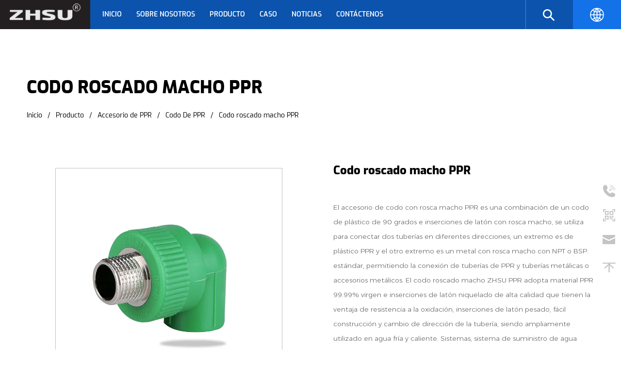

--- FILE ---
content_type: text/html; charset=utf-8
request_url: https://es.zhsu.cn/product/ppr-elbow/ppr-male-threaded-elbow.html
body_size: 11452
content:
<!DOCTYPE html>
<html lang="en">

<head>
    <meta charset="utf-8">
    <meta name="format-detection" content="telephone=no"/>
    <meta http-equiv="X-UA-Compatible" content="IE-edge,chrome=1">
    <meta name="renderer" content="webkit|ie-comp|ie-stand">
    <meta name="renderer" content="webkit">
    <meta name="viewport" content="width=device-width, initial-scale=1, minimum-scale=1, user-scalable=no , maximum-scale=5">
    <title>Codo roscado macho PPR Fabricantes, Fábrica - Shanghai Zhongsu Pipe Co., Ltd.</title>
<meta name="description" content="Shanghai Zhongsu Pipe Co., Ltd. son OEM Codo roscado macho PPR Fabricantes y mayoristas Codo roscado macho PPR Fábrica en China, El accesorio de codo con rosca macho PPR es una combinación de un codo de plástico de 90 grados e inserciones de latón con rosca macho, se utiliza par..." />
<meta name="keywords" content="Codo roscado macho PPR" />
<!--#header##-->    <link rel="shortcut icon" href="/template/es/images/icon.ico" type="image/x-icon" />
	<link rel="icon" href="/template/es/images/icon.ico" type="image/x-icon" />

     <link rel="stylesheet" href="/api/min/?f=template/es/css/slick.css,/template/es/css/basic.css,/template/es/css/swiper.min.css,/template/es/css/main.css,/template/es/css/font-awesome.min.css,/template/es/css/animate.min.css,/template/es/css/jquery.fancybox.css"/>
    <script type="text/javascript" src="/api/min/?f=template/es/js/jquery.js,/template/es/js/swiper.min.js,/template/es/js/jquery.fancybox.min.js,/template/es/js/qrcode.min.js,/template/es/js/slick.js,/template/es/js/hwaq.js,/template/es/js/wow.min.js,/template/es/js/main.js"></script>
    <script type="text/javascript" src="/static/js/layer/layer.js"></script>

</head>

<body>
<div class="body-overflow-box">
    <!--===================== HEAD =====================-->
    <div id="header">
        <!--===================== NAVI =====================-->
        <div class="nav">
            <div class="ui menu">
                <div class="logo left floated item"><a href="/"><img  src="/template/es/images/logo.png" alt="Shanghai Zhongsu Pipe Co., Ltd."/></a></div>
                <div class="menu-box right floated item">
                    <div class="menu-menu-container"><ul id="menu-menu-1" class="menu"><li  class="menu-item menu-item-type-custom menu-item-object-custom menu-item-199315"><a href="/" >Inicio</a></li><li  class="menu-item menu-item-type-taxonomy menu-item-object-category menu-item-has-children menu-item-199318"><a href="/about/" rel="nofollow">Sobre nosotros</a><ul class="sub-menu"><li  class="menu-item menu-item-type-custom menu-item-object-custom menu-item-199350"><a href="/about/" rel="nofollow">Sobre nosotros</a></li><li  class="menu-item menu-item-type-custom menu-item-object-custom menu-item-199351"><a href="/factory/" rel="nofollow">Fábrica</a></li><li  class="menu-item menu-item-type-custom menu-item-object-custom menu-item-199352"><a href="/honor/" rel="nofollow">Honor</a></li><li  class="menu-item menu-item-type-custom menu-item-object-custom menu-item-199353"><a href="/about/#development-path" rel="nofollow">Camino de desarrollo</a></li><li  class="menu-item menu-item-type-custom menu-item-object-custom menu-item-199354"><a href="/about/#company-culture" rel="nofollow">Cultura de la empresa</a></li><li  class="menu-item menu-item-type-custom menu-item-object-custom menu-item-199355"><a href="/about/#sustainable-development" rel="nofollow">Desarrollo sostenible</a></li></ul></li><li  class="menu-item menu-item-type-taxonomy menu-item-object-category menu-item-has-children menu-item-199317"><a href="/product/ppr-pipe/" >Producto</a><ul class="sub-menu"><li  class="menu-item menu-item-type-taxonomy menu-item-object-category menu-item-has-children menu-item-199325"><a href="/product/ppr-pipe/" >Tubería De PPR</a><ul class="sub-menu"><li  class="menu-item menu-item-type-custom menu-item-object-custom menu-item-199343"><a href="/product/ppr-pipe/potable-water-ppr-pipe.html" >Tubería de agua potable de PPR</a></li><li  class="menu-item menu-item-type-custom menu-item-object-custom menu-item-199344"><a href="/product/ppr-pipe/ppr-antibacterial-pipe.html" >Tubería Antibacteriana De PPR</a></li><li  class="menu-item menu-item-type-custom menu-item-object-custom menu-item-199345"><a href="/product/ppr-pipe/ppr-fiber-composite-pipes-fittings.html" >Tuberías Y Accesorios Compuestos De Fibra De PPR</a></li><li  class="menu-item menu-item-type-custom menu-item-object-custom menu-item-199346"><a href="/product/ppr-pipe/pp-rct-pipe.html" >Tubos RCT de PP</a></li></ul></li><li  class="menu-item menu-item-type-taxonomy menu-item-object-category menu-item-has-children menu-item-199326"><a href="/product/ppr-fitting/" >Accesorio de PPR</a><ul class="sub-menu"><li  class="menu-item menu-item-type-custom menu-item-object-custom menu-item-199404"><a href="/product/ppr-fitting/ppr-fittings.html" >Accesorios de PPR</a></li><li  class="menu-item menu-item-type-custom menu-item-object-custom menu-item-199333"><a href="/product/ppr-fitting/ppr-elbow/" >Codo De PPR</a></li><li  class="menu-item menu-item-type-custom menu-item-object-custom menu-item-199334"><a href="/product/ppr-fitting/ppr-tee/" >Tubería En Forma De T De PPR</a></li><li  class="menu-item menu-item-type-custom menu-item-object-custom menu-item-199335"><a href="/product/ppr-fitting/ppr-coupling/" >Acoplamiento De PPR</a></li><li  class="menu-item menu-item-type-custom menu-item-object-custom menu-item-199336"><a href="/product/ppr-fitting/ppr-union/" >Unión De PPR</a></li><li  class="menu-item menu-item-type-custom menu-item-object-custom menu-item-199337"><a href="/product/ppr-fitting/ppr-cap/" >Tapa De PPR</a></li><li  class="menu-item menu-item-type-custom menu-item-object-custom menu-item-199338"><a href="/product/ppr-fitting/ppr-cross/" >Cruz De PPR</a></li><li  class="menu-item menu-item-type-custom menu-item-object-custom menu-item-199339"><a href="/product/ppr-fitting/ppr-valve/" >Válvula De PPR</a></li></ul></li><li  class="menu-item menu-item-type-taxonomy menu-item-object-category menu-item-has-children menu-item-199327"><a href="/product/hdpe-pipe/" >Tubería de HDPE</a><ul class="sub-menu"><li  class="menu-item menu-item-type-custom menu-item-object-custom menu-item-199347"><a href="/product/hdpe-pipe/hdpe-pipe-for-water.html" >Tubería de HDPE para agua</a></li><li  class="menu-item menu-item-type-custom menu-item-object-custom menu-item-199348"><a href="/product/hdpe-pipe/hdpe-pipe-for-gas.html" >Tubería de HDPE para gas</a></li><li  class="menu-item menu-item-type-custom menu-item-object-custom menu-item-199349"><a href="/product/hdpe-pipe/hdpe-pipe-for-nuclear-plant.html" >Tubería de HDPE para planta nuclear</a></li></ul></li></ul></li><li  class="menu-item menu-item-type-custom menu-item-object-custom menu-item-199320"><a href="/case/" rel="nofollow">Caso</a></li><li  class="menu-item menu-item-type-taxonomy menu-item-object-category menu-item-has-children menu-item-199316"><a href="/news/" >Noticias</a><ul class="sub-menu"><li  class="menu-item menu-item-type-custom menu-item-object-custom menu-item-199356"><a href="/news/company-news/" rel="nofollow">Noticias de la compañía</a></li><li  class="menu-item menu-item-type-custom menu-item-object-custom menu-item-199357"><a href="/news/industry-news/" rel="nofollow">Noticias de la Industria</a></li></ul></li><li  class="menu-item menu-item-type-custom menu-item-object-custom menu-item-199319"><a href="/contact/" rel="nofollow">Contáctenos</a></li></ul></div>                </div>
                <div class="box">
                    <div class="h-search item right floated"><img src="/template/es/images/icon-search.png" alt=""></div>
                    <div class="yuy Auxil-language Auxil-language-wap">
                        <span><img src="/template/es/images/icon-globe.png" alt="Shanghai Zhongsu Pipe Co., Ltd."></span>
                        <ul>
                            <li><a href="https://www.zhsu.com.cn/"><img src="/template/es/images/cn.jpg" alt=""> 简体中文</a></li>
                                                        <li><a href="https://www.zhsu.cn"><img src="/template/es/images/en.jpg" alt=""> English</a></li>
                                                        <li><a href="https://ru.zhsu.cn"><img src="/template/es/images/ru.jpg" alt=""> русский</a></li>
                                                        <li><a href="https://es.zhsu.cn"><img src="/template/es/images/es.jpg" alt=""> Español</a></li>
                                                        <li><a href="https://fr.zhsu.cn"><img src="/template/es/images/fr.jpg" alt=""> Français</a></li>
                                                        <li><a href="https://sa.zhsu.cn"><img src="/template/es/images/sa.jpg" alt=""> عربى</a></li>
                                                        <li><a href="https://pt.zhsu.cn"><img src="/template/es/images/pt.jpg" alt=""> Português</a></li>
                                                        <li><a href="https://jp.zhsu.cn"><img src="/template/es/images/jp.jpg" alt=""> 日本語</a></li>
                                                        <li><a href="https://it.zhsu.cn"><img src="/template/es/images/it.jpg" alt=""> italiano</a></li>
                                                        <li><a href="https://nl.zhsu.cn"><img src="/template/es/images/nl.jpg" alt=""> Nederlands</a></li>
                                                        <li><a href="https://pl.zhsu.cn"><img src="/template/es/images/pl.jpg" alt=""> Polskie</a></li>
                                                    </ul>
                    </div>
                </div>
                <div class="search-box Auxil-search">
                    <form method="get" action="/search/">
                        <input type="text" name="s" placeholder="buscar...">
                        <input type="submit" value="">
                    </form>
                    <i class="close"></i>
                </div>
            </div>
        </div>
    </div>
    <div id="mobile" class="">
        <div id="menu-on">
            <i class="line1"></i>
            <i class="line2"></i>
            <i class="line3"></i>
        </div>
        <div class="mobile-logo"><a href="/"><img src="/template/es/images/logo.png" alt="Shanghai Zhongsu Pipe Co., Ltd."></a></div>
        <div class="menu-content">
            <div class="menu-logo"><a href="/"><img src="/template/es/images/logo.png" alt="Shanghai Zhongsu Pipe Co., Ltd."></a></div>
            <div class="menu-list">
                <h3><i class="fa fa-list"></i> Menú Web</h3>
                <div class="menu-menu-container"><ul id="menu-menu-1" class="menu"><li  class="menu-item menu-item-type-custom menu-item-object-custom menu-item-199315"><a href="/" >Inicio</a></li><li  class="menu-item menu-item-type-taxonomy menu-item-object-category menu-item-has-children menu-item-199318"><a href="/about/" rel="nofollow">Sobre nosotros</a><ul class="sub-menu"><li  class="menu-item menu-item-type-custom menu-item-object-custom menu-item-199350"><a href="/about/" rel="nofollow">Sobre nosotros</a></li><li  class="menu-item menu-item-type-custom menu-item-object-custom menu-item-199351"><a href="/factory/" rel="nofollow">Fábrica</a></li><li  class="menu-item menu-item-type-custom menu-item-object-custom menu-item-199352"><a href="/honor/" rel="nofollow">Honor</a></li><li  class="menu-item menu-item-type-custom menu-item-object-custom menu-item-199353"><a href="/about/#development-path" rel="nofollow">Camino de desarrollo</a></li><li  class="menu-item menu-item-type-custom menu-item-object-custom menu-item-199354"><a href="/about/#company-culture" rel="nofollow">Cultura de la empresa</a></li><li  class="menu-item menu-item-type-custom menu-item-object-custom menu-item-199355"><a href="/about/#sustainable-development" rel="nofollow">Desarrollo sostenible</a></li></ul></li><li  class="menu-item menu-item-type-taxonomy menu-item-object-category menu-item-has-children menu-item-199317"><a href="/product/ppr-pipe/" >Producto</a><ul class="sub-menu"><li  class="menu-item menu-item-type-taxonomy menu-item-object-category menu-item-has-children menu-item-199325"><a href="/product/ppr-pipe/" >Tubería De PPR</a><ul class="sub-menu"><li  class="menu-item menu-item-type-custom menu-item-object-custom menu-item-199343"><a href="/product/ppr-pipe/potable-water-ppr-pipe.html" >Tubería de agua potable de PPR</a></li><li  class="menu-item menu-item-type-custom menu-item-object-custom menu-item-199344"><a href="/product/ppr-pipe/ppr-antibacterial-pipe.html" >Tubería Antibacteriana De PPR</a></li><li  class="menu-item menu-item-type-custom menu-item-object-custom menu-item-199345"><a href="/product/ppr-pipe/ppr-fiber-composite-pipes-fittings.html" >Tuberías Y Accesorios Compuestos De Fibra De PPR</a></li><li  class="menu-item menu-item-type-custom menu-item-object-custom menu-item-199346"><a href="/product/ppr-pipe/pp-rct-pipe.html" >Tubos RCT de PP</a></li></ul></li><li  class="menu-item menu-item-type-taxonomy menu-item-object-category menu-item-has-children menu-item-199326"><a href="/product/ppr-fitting/" >Accesorio de PPR</a><ul class="sub-menu"><li  class="menu-item menu-item-type-custom menu-item-object-custom menu-item-199404"><a href="/product/ppr-fitting/ppr-fittings.html" >Accesorios de PPR</a></li><li  class="menu-item menu-item-type-custom menu-item-object-custom menu-item-199333"><a href="/product/ppr-fitting/ppr-elbow/" >Codo De PPR</a></li><li  class="menu-item menu-item-type-custom menu-item-object-custom menu-item-199334"><a href="/product/ppr-fitting/ppr-tee/" >Tubería En Forma De T De PPR</a></li><li  class="menu-item menu-item-type-custom menu-item-object-custom menu-item-199335"><a href="/product/ppr-fitting/ppr-coupling/" >Acoplamiento De PPR</a></li><li  class="menu-item menu-item-type-custom menu-item-object-custom menu-item-199336"><a href="/product/ppr-fitting/ppr-union/" >Unión De PPR</a></li><li  class="menu-item menu-item-type-custom menu-item-object-custom menu-item-199337"><a href="/product/ppr-fitting/ppr-cap/" >Tapa De PPR</a></li><li  class="menu-item menu-item-type-custom menu-item-object-custom menu-item-199338"><a href="/product/ppr-fitting/ppr-cross/" >Cruz De PPR</a></li><li  class="menu-item menu-item-type-custom menu-item-object-custom menu-item-199339"><a href="/product/ppr-fitting/ppr-valve/" >Válvula De PPR</a></li></ul></li><li  class="menu-item menu-item-type-taxonomy menu-item-object-category menu-item-has-children menu-item-199327"><a href="/product/hdpe-pipe/" >Tubería de HDPE</a><ul class="sub-menu"><li  class="menu-item menu-item-type-custom menu-item-object-custom menu-item-199347"><a href="/product/hdpe-pipe/hdpe-pipe-for-water.html" >Tubería de HDPE para agua</a></li><li  class="menu-item menu-item-type-custom menu-item-object-custom menu-item-199348"><a href="/product/hdpe-pipe/hdpe-pipe-for-gas.html" >Tubería de HDPE para gas</a></li><li  class="menu-item menu-item-type-custom menu-item-object-custom menu-item-199349"><a href="/product/hdpe-pipe/hdpe-pipe-for-nuclear-plant.html" >Tubería de HDPE para planta nuclear</a></li></ul></li></ul></li><li  class="menu-item menu-item-type-custom menu-item-object-custom menu-item-199320"><a href="/case/" rel="nofollow">Caso</a></li><li  class="menu-item menu-item-type-taxonomy menu-item-object-category menu-item-has-children menu-item-199316"><a href="/news/" >Noticias</a><ul class="sub-menu"><li  class="menu-item menu-item-type-custom menu-item-object-custom menu-item-199356"><a href="/news/company-news/" rel="nofollow">Noticias de la compañía</a></li><li  class="menu-item menu-item-type-custom menu-item-object-custom menu-item-199357"><a href="/news/industry-news/" rel="nofollow">Noticias de la Industria</a></li></ul></li><li  class="menu-item menu-item-type-custom menu-item-object-custom menu-item-199319"><a href="/contact/" rel="nofollow">Contáctenos</a></li></ul></div>            </div>
            <div class="mob-search">
                <h3><i class="fa fa-search"></i> Búsqueda de Producto</h3>
                <form method="get" action="/search/">
                    <input type="text" placeholder="Buscar..." name="s" required="required" id="s" value="" />
                    <input type="submit" value="">
                </form>
            </div>
            <div class="mob-yuy">
                <h3><i class="fa fa-globe"></i> Idioma</h3>
                <ul class="lang">
                    <li><a href="https://www.zhsu.com.cn/"><img src="/template/es/images/cn.jpg" alt=""> 简体中文</a></li>
                                        <li><a href="https://www.zhsu.cn"><img src="/template/es/images/en.jpg" alt=""> English</a></li>
                                        <li><a href="https://ru.zhsu.cn"><img src="/template/es/images/ru.jpg" alt=""> русский</a></li>
                                        <li><a href="https://es.zhsu.cn"><img src="/template/es/images/es.jpg" alt=""> Español</a></li>
                                        <li><a href="https://fr.zhsu.cn"><img src="/template/es/images/fr.jpg" alt=""> Français</a></li>
                                        <li><a href="https://sa.zhsu.cn"><img src="/template/es/images/sa.jpg" alt=""> عربى</a></li>
                                        <li><a href="https://pt.zhsu.cn"><img src="/template/es/images/pt.jpg" alt=""> Português</a></li>
                                        <li><a href="https://jp.zhsu.cn"><img src="/template/es/images/jp.jpg" alt=""> 日本語</a></li>
                                        <li><a href="https://it.zhsu.cn"><img src="/template/es/images/it.jpg" alt=""> italiano</a></li>
                                        <li><a href="https://nl.zhsu.cn"><img src="/template/es/images/nl.jpg" alt=""> Nederlands</a></li>
                                        <li><a href="https://pl.zhsu.cn"><img src="/template/es/images/pl.jpg" alt=""> Polskie</a></li>
                                    </ul>
            </div>
            <div class="mob-share">
                <h3><i class="fa fa-share-alt"></i> Compartir</h3>
                <ul class="grid-box">
                    <li class="column"><a href="javascript:window.open('http://www.facebook.com/sharer.php?u='+encodeURIComponent(document.location.href)+'&t='+encodeURIComponent(document.title),'_blank','toolbar=yes, location=yes, directories=no, status=no, menubar=yes, scrollbars=yes, resizable=no, copyhistory=yes, width=600, height=450,top=100,left=350');void(0)"><i class="fa fa-facebook-f"></i></a></li>
                    <li class="column"><a href="javascript:window.open('http://twitter.com/home?status='+encodeURIComponent(document.location.href)+' '+encodeURIComponent(document.title),'_blank','toolbar=yes, location=yes, directories=no, status=no, menubar=yes, scrollbars=yes, resizable=no, copyhistory=yes, width=600, height=450,top=100,left=350');void(0)"><i class="fa fa-twitter"></i></a></li>
                    <li class="column"><a href="javascript:window.open('https://web.whatsapp.com/send?text='+encodeURIComponent(document.location.href),'_blank','toolbar=yes, location=yes, directories=no, status=no, menubar=yes, scrollbars=yes, resizable=no, copyhistory=yes, width=600, height=450,top=100,left=350');void(0)"><i class="fa fa-whatsapp"></i></a></li>
                    <li class="column"><a href="javascript:window.open('http://www.linkedin.com/shareArticle?mini=true&url='+encodeURIComponent(document.location.href)+'&title='+encodeURIComponent(document.title)+'&source='+encodeURIComponent(document.location.href),'_blank','toolbar=yes, location=yes, directories=no, status=no, menubar=yes, scrollbars=yes, resizable=no, copyhistory=yes, width=600, height=450,top=100,left=350');void(0)"><i class="fa fa-linkedin in"></i></a></li>
                    <li class="column"><a href="javascript:window.open('https://reddit.com/submit?title='+encodeURIComponent(document.title)+'&url='+encodeURIComponent(document.location.href),'_blank','toolbar=yes, location=yes, directories=no, status=no, menubar=yes, scrollbars=yes, resizable=no, copyhistory=yes, width=600, height=450,top=100,left=350');void(0)"><i class="fa fa-reddit"></i></a></li>
                    <li class="column"><a href="javascript:window.open('https://pinterest.com/pin/create/button/?description='+encodeURIComponent(document.title)+'&url='+encodeURIComponent(document.location.href),'_blank','toolbar=yes, location=yes, directories=no, status=no, menubar=yes, scrollbars=yes, resizable=no, copyhistory=yes, width=600, height=450,top=100,left=350');void(0)"><i class="fa fa-pinterest"></i></a></li>
                </ul>
            </div>
            <div id="menu-off"><h3><i class="fa fa-close"></i> Salir del menú </h3></div>
        </div>
    </div>
    <div class="clear"></div>
<!--===================== BANNER =====================-->
<div class="inner-banner pp" style="height:auto;">
    <div class="ui container">
        <div class="box" style="color:black">
            <!--<span class="tag">Codo roscado macho PPR</span>-->
            <span class="h2">Codo roscado macho PPR</span>
            <div class="mbx">
                <a href="/">Inicio</a> &#47; <a href="/product/ppr-pipe/">Producto</a> &#47;  <a href="/product/ppr-fitting/">Accesorio de PPR</a> &#47; <a href="/product/ppr-fitting/ppr-elbow/">Codo De PPR</a> &#47; <span>Codo roscado macho PPR</span>            </div>
        </div>
    </div>
</div>

<!--===================== MAIN CONTENT =====================-->
<div class="inner-page prodet-page">
    <div class="prodet-1">
        <div class="ui container">
            <div class="box grid-box two">
                <div class="left column">
                    <div class="big"><img src="/zhsu/2023/12/05/4-ppr-male-threaded-elbow.jpg" alt="Codo roscado macho PPR"></div>
                    <div class="smallImg">
                        <ul class="grid-box four">
                                                        <li class="column"><a rel="nofollow" href="/zhsu/2023/12/05/4-ppr-male-threaded-elbow.jpg" data-fancybox="group"><img src="/zhsu/2023/12/05/4-ppr-male-threaded-elbow.jpg" alt="Codo roscado macho PPR"></a></li>
                                                    </ul>
                        <div class="btn">
                            <div class="prev"><i class="fa fa-angle-left"></i></div>
                            <div class="next"><i class="fa fa-angle-right"></i></div>
                        </div>
                    </div>
                </div>
                <div class="right column">
                    <h1 class="Auxil-h1">Codo roscado macho PPR</h1>
                    <div class="text">
                        El accesorio de codo con rosca macho PPR es una combinación de un codo de plástico de 90 grados e inserciones de latón con rosca macho, se utiliza para conectar dos tuberías en diferentes direcciones, un extremo es de plástico PPR y el otro extremo es un metal con rosca macho con NPT o BSP. estándar, permitiendo la conexión de tuberías de PPR y tuberías metálicas o accesorios metálicos. El codo roscado macho ZHSU PPR adopta material PPR 99.99% virgen e inserciones de latón niquelado de alta calidad que tienen la ventaja de resistencia a la oxidación, inserciones de latón pesado, fácil construcción y cambio de dirección de la tubería, siendo ampliamente utilizado en agua fría y caliente. Sistemas, sistema de suministro de agua purificada, sistema de aire acondicionado central, tuberías de suministro de agua de energía solar, etc.                    </div>
                    <a href="#form" class="link">Enviar Consulta</a>
                    <div class="seoPublic">
                        <div class="Auxil-through">
                            <a href="/product/ppr-elbow/ppr-duplex-female-elbow.html">ANTERIOR：Codo hembra dúplex de PPR</a><a href="/product/ppr-elbow/ppr-female-threaded-elbow.html">SIGUIENTE：Codo roscado hembra PPR</a>                        </div>
                    </div>
                </div>
            </div>
        </div>
    </div>
    <div class="prodet-2">
        <div class="ui container">
            <div class="options">
                <span>ESPECIFICACIÓN</span>
                <span>SERVICIO PERSONALIZADO</span>
            </div>
            <div class="retContent">
                <div class="slide">
                    <table border="0" cellpadding="0" cellspacing="0" height="349" width="144"><colgroup> <col span="2" width="72" /> </colgroup>
<tbody>
<tr height="55">
<td height="55" width="72" x:str="">Nombre del árticulo</td>
<td width="72" x:str="">Codo roscado macho PPR</td>
</tr>
<tr height="19">
<td height="19" width="72" x:str="">Tamaño</td>
<td width="72" x:str="">20-63 mm</td>
</tr>
<tr height="37">
<td height="37" width="72" x:str="">Presión</td>
<td width="72" x:str="">Pn 2.5Mpa</td>
</tr>
<tr height="73">
<td height="73" width="72" x:str="">Material</td>
<td width="72" x:str="">Polipropileno aleatorio, PPR beta</td>
</tr>
<tr height="19">
<td height="19" width="72" x:str="">Insertos</td>
<td width="72" x:str="">Latón</td>
</tr>
<tr height="55">
<td height="55" width="72" x:str="">Color</td>
<td width="72" x:str="">Verde, gris, blanco, morado.</td>
</tr>
<tr height="37">
<td height="37" width="72" x:str="">Conexión</td>
<td width="72" x:str="">BSP, TNP</td>
</tr>
<tr height="54">
<td height="54" width="72" x:str="">Estándar</td>
<td width="72" x:str="">DIN8077, DIN8078, ISO15874</td>
</tr>
</tbody>
</table>
<table border="0" cellpadding="0" cellspacing="0" height="226" width="432"><colgroup> <col span="6" width="72" /> </colgroup>
<tbody>
<tr height="37">
<td height="37" style="text-align: center;" width="72" x:str="">Nombre del árticulo</td>
<td width="72" x:str="">Código de producto</td>
<td width="72" x:str="">Tamaño (mm)</td>
<td width="72" x:str="">Embalaje (unidad/caja)</td>
<td width="72" x:str="">Volumen por caja (cbm)</td>
<td width="72" x:str="">Peso (kg/unidad)</td>
</tr>
<tr height="19">
<td height="189" rowspan="10" style="text-align: center;" width="72" x:str="">Codo roscado PPR-macho <br /><br /><img class="wscnph" src="/zhsu/2023/10/09/20190730100602_73476.png" /> <br /><img class="wscnph" src="/zhsu/2023/10/09/20190730100621_94562.png" /> <br /><br /></td>
<td width="72" x:str="">RBW20</td>
<td width="72" x:str="">20x1/2"</td>
<td width="72" x:num="180">180</td>
<td width="72" x:num="0.0233">0.0233</td>
<td width="72" x:num="0.071">0.071</td>
</tr>
<tr height="19">
<td width="72" x:str="">RBW20-1</td>
<td width="72" x:str="">20x3/4"</td>
<td width="72" x:num="140">140</td>
<td width="72" x:num="0.0233">0.0233</td>
<td width="72" x:num="0.095">0.095</td>
</tr>
<tr height="19">
<td width="72" x:str="">RBW25</td>
<td width="72" x:str="">25x1/2"</td>
<td width="72" x:num="160">160</td>
<td width="72" x:num="0.0233">0.0233</td>
<td width="72" x:num="0.076">0.076</td>
</tr>
<tr height="19">
<td width="72" x:str="">RBW25-1</td>
<td width="72" x:str="">25x3/4"</td>
<td width="72" x:num="140">140</td>
<td width="72" x:num="0.0233">0.0233</td>
<td width="72" x:num="0.102">0.102</td>
</tr>
<tr height="19">
<td width="72" x:str="">RBW32</td>
<td width="72" x:str="">32x1/2"</td>
<td width="72" x:num="120">120</td>
<td width="72" x:num="0.0233">0.0233</td>
<td width="72" x:num="0.099">0.099</td>
</tr>
<tr height="19">
<td width="72" x:str="">RBW32-1</td>
<td width="72" x:str="">32x3/4"</td>
<td width="72" x:num="110">110</td>
<td width="72" x:num="0.0233">0.0233</td>
<td width="72" x:num="0.113">0.113</td>
</tr>
<tr height="19">
<td width="72" x:str="">RBW32-2</td>
<td width="72" x:str="">32x1"</td>
<td width="72" x:num="70">70</td>
<td width="72" x:num="0.0233">0.0233</td>
<td width="72" x:num="0.18">0.18</td>
</tr>
<tr height="19">
<td width="72" x:str="">RBW40</td>
<td width="72" x:str="">40x1-1/4"</td>
<td width="72" x:num="40">40</td>
<td width="72" x:num="0.0233">0.0233</td>
<td width="72" x:num="0.339">0.339</td>
</tr>
<tr height="19">
<td width="72" x:str="">RBW50</td>
<td width="72" x:str="">50x1-1/2"</td>
<td width="72" x:num="28">28</td>
<td width="72" x:num="0.0233">0.0233</td>
<td width="72" x:num="0.428">0.428</td>
</tr>
<tr height="18">
<td width="72" x:str="">RBW63</td>
<td width="72" x:str="">63x2"</td>
<td width="72" x:num="16">16</td>
<td width="72" x:num="0.0233">0.0233</td>
<td width="72" x:num="0.674">0.674</td>
</tr>
</tbody>
</table>                </div>
                <div class="slide">
                                    </div>
            </div>
        </div>
    </div>
    <div class="prodet-3 Auxil-related">
        <div class="ui container">
            <span class="h2">Productos relacionados</span>
            <div class="text">
                <p>Excelente producto con exquisita artesanía.</p>
            </div>
            <div class="list">
                <ul class="grid-box four">
                                        <li class="column">
                        <a rel="nofollow" href="/product/ppr-fitting/ppr-fittings.html"><img src="/zhsu/2023/12/22/ppr-fittings.jpg" alt="Accesorios de PPR"></a>
                        <span class="h6"><a href="/product/ppr-fitting/ppr-fittings.html">Accesorios de PPR</a></span>
                    </li>
                                        <li class="column">
                        <a rel="nofollow" href="/product/ppr-pipe/potable-water-ppr-pipe.html"><img src="/zhsu/2023/12/05/potable-water-ppr-pipe-3.jpg" alt="Tubería PPR de agua potable"></a>
                        <span class="h6"><a href="/product/ppr-pipe/potable-water-ppr-pipe.html">Tubería PPR de agua potable</a></span>
                    </li>
                                        <li class="column">
                        <a rel="nofollow" href="/product/ppr-pipe/ppr-antibacterial-pipe.html"><img src="/zhsu/2023/12/21/gftfgffh.png" alt="Tubería antibacteriana PPR"></a>
                        <span class="h6"><a href="/product/ppr-pipe/ppr-antibacterial-pipe.html">Tubería antibacteriana PPR</a></span>
                    </li>
                                        <li class="column">
                        <a rel="nofollow" href="/product/ppr-pipe/ppr-fiber-composite-pipes-fittings.html"><img src="/zhsu/2023/12/05/potable-water-ppr-pipe-5.jpg" alt="Tuberías Y Accesorios Compuestos De Fibra De PPR"></a>
                        <span class="h6"><a href="/product/ppr-pipe/ppr-fiber-composite-pipes-fittings.html">Tuberías Y Accesorios Compuestos De Fibra De PPR</a></span>
                    </li>
                                        <li class="column">
                        <a rel="nofollow" href="/product/ppr-pipe/ppr-fiber-composite-pipe.html"><img src="/zhsu/2023/12/05/potable-water-ppr-pipe-5.jpg" alt="Tubería compuesta de fibra PPR"></a>
                        <span class="h6"><a href="/product/ppr-pipe/ppr-fiber-composite-pipe.html">Tubería compuesta de fibra PPR</a></span>
                    </li>
                                        <li class="column">
                        <a rel="nofollow" href="/product/ppr-pipe/pp-rct-pipe.html"><img src="/zhsu/2023/12/21/hngfnhc.png" alt="Tubería PP RCT"></a>
                        <span class="h6"><a href="/product/ppr-pipe/pp-rct-pipe.html">Tubería PP RCT</a></span>
                    </li>
                                        <li class="column">
                        <a rel="nofollow" href="/product/hdpe-pipe/hdpe-pipe-for-water.html"><img src="/zhsu/2023/12/05/hdpe-pipe-for-water.jpg" alt="Tubería HDPE para agua"></a>
                        <span class="h6"><a href="/product/hdpe-pipe/hdpe-pipe-for-water.html">Tubería HDPE para agua</a></span>
                    </li>
                                        <li class="column">
                        <a rel="nofollow" href="/product/hdpe-pipe/hdpe-pipe-for-gas.html"><img src="/zhsu/2023/12/05/hdpe-pipe-for-gas-10.jpg" alt="Tubería HDPE para gas"></a>
                        <span class="h6"><a href="/product/hdpe-pipe/hdpe-pipe-for-gas.html">Tubería HDPE para gas</a></span>
                    </li>
                                        <li class="column">
                        <a rel="nofollow" href="/product/hdpe-pipe/hdpe-pipe-for-nuclear-plant.html"><img src="/zhsu/2023/12/05/hdpe-pipe-for-nuclear-plant.jpg" alt="Tubería HDPE para planta nuclear"></a>
                        <span class="h6"><a href="/product/hdpe-pipe/hdpe-pipe-for-nuclear-plant.html">Tubería HDPE para planta nuclear</a></span>
                    </li>
                                        <li class="column">
                        <a rel="nofollow" href="/product/ppr-elbow/ppr-elbow-45-degree.html"><img src="/zhsu/2023/12/05/1-ppr-elbow-45-degree.jpg" alt="Codo PPR de 45 grados"></a>
                        <span class="h6"><a href="/product/ppr-elbow/ppr-elbow-45-degree.html">Codo PPR de 45 grados</a></span>
                    </li>
                                        <li class="column">
                        <a rel="nofollow" href="/product/ppr-elbow/ppr-elbow-90-degree.html"><img src="/zhsu/2023/12/05/2-ppr-elbow-90-degree.jpg" alt="Codo PPR de 90 grados"></a>
                        <span class="h6"><a href="/product/ppr-elbow/ppr-elbow-90-degree.html">Codo PPR de 90 grados</a></span>
                    </li>
                                        <li class="column">
                        <a rel="nofollow" href="/product/ppr-elbow/ppr-female-threaded-elbow.html"><img src="/zhsu/2023/12/05/3-ppr-female-threaded-elbow.jpg" alt="Codo roscado hembra PPR"></a>
                        <span class="h6"><a href="/product/ppr-elbow/ppr-female-threaded-elbow.html">Codo roscado hembra PPR</a></span>
                    </li>
                                    </ul>
            </div>
        </div>
    </div>
</div>
<!--/.wrapper-->

<div class="seoPublic">
    <div class="Auxil-about">
        <div class="ui container">
            <div class="title">Sobre nosotros</div>
            <div class="box grid-box two">
                <div class="left column">
                    <div class="img" style="background-image: url('/zhsu/2023/10/10/4a9a0459-.jpg');"></div>
                </div>
                <div class="right column">
                    <div class="h3">Shanghai Zhongsu Pipe Co., Ltd.</div>
                    <div class="text"> <p style="box-sizing: border-box; outline: none; margin: 0px; padding: 0px; font-variant-numeric: inherit; font-variant-east-asian: inherit; font-variant-alternates: inherit; font-variant-position: inherit; font-stretch: inherit; font-size: 16px; line-height: inherit; font-family: Exo; font-optical-sizing: inherit; font-kerning: inherit; font-feature-settings: inherit; font-variation-settings: inherit; color: #636363;">  Shanghai Zhongsu Pipe Co., Ltd, fundada en 2004 con un capital de registro de 1,01 mil millones, situada en el distrito Jinshan de Shanghai China, ocupaba 70000 metros cuadrados. ZHSU se especializó en la producción de tuberías PPR, tuberías PPR antibacterianas, tuberías PPR anti UV, tuberías PP-RCT, tuberías PE-RT, tuberías HDPE y accesorios con diversos materiales, adoptó una línea de producción de alta tecnología para mejorar la productividad y brindar al cliente un tiempo de entrega rápido. Para cooperar con el proyecto nacional de seguridad del agua potable rural, ZHSU adoptó una instalación de gran diámetro para la producción de PE; nuestro mayor diámetro de tubería de PE alcanzó DN1200 mm en la actualidad, ZHSU se ha convertido en uno de los fabricantes en China que puede producir tuberías de PE de gran diámetro. </p> <p style="box-sizing: border-box; outline: none; margin: 1.5em 0px 0px; padding: 0px; font-variant-numeric: inherit; font-variant-east-asian: inherit; font-variant-alternates: inherit; font-variant-position: inherit; font-stretch: inherit; font-size: 16px; line-height: inherit; font-family: Exo; font-optical-sizing: inherit; font-kerning: inherit; font-feature-settings: inherit; font-variation-settings: inherit; color: #636363;">  Adoptamos líneas de producción de tubos de plástico de la marca alemana Battenfeld-cincinnati para organizar la producción en estricta conformidad con los estándares internacionales, el procedimiento desde la compra de materia prima hasta la entrega del producto terminado está completamente bajo monitoreo, pasamos las certificaciones ISO9001, ISO14001 y OHSAS18001 debido a una gestión perfecta, además Fuimos nominados como "productos de marcas famosas de Shanghai, empresas de alta tecnología de Shanghai y marcas comerciales famosas de Shanghai". </p></div>
                </div>
            </div>
        </div>
    </div>
    <div class="Auxil-honor">
        <div class="ui container">
            <div class="title">Certificado de honor</div>
            <div class="list">
                <ul class="grid-box four">
                                        <li class="column"><a data-fancybox="group" class="spotlight img-box" title="ISO14001" rel="nofollow" href="/zhsu/2023/10/09/honor-11.jpg"><img src="/zhsu/2023/10/09/honor-11.jpg" alt="ISO14001"></a></li>
                                        <li class="column"><a data-fancybox="group" class="spotlight img-box" title="ISO 9001" rel="nofollow" href="/zhsu/2023/10/09/honor-9.jpg"><img src="/zhsu/2023/10/09/honor-9.jpg" alt="ISO 9001"></a></li>
                                        <li class="column"><a data-fancybox="group" class="spotlight img-box" title="ISO 45001" rel="nofollow" href="/zhsu/2023/10/09/honor-13.jpg"><img src="/zhsu/2023/10/09/honor-13.jpg" alt="ISO 45001"></a></li>
                                        <li class="column"><a data-fancybox="group" class="spotlight img-box" title="Certificado de laboratorio acreditado por CNAS" rel="nofollow" href="/zhsu/2023/10/09/honor-6.jpg"><img src="/zhsu/2023/10/09/honor-6.jpg" alt="Certificado de laboratorio acreditado por CNAS"></a></li>
                                        <li class="column"><a data-fancybox="group" class="spotlight img-box" title="Certificado CE" rel="nofollow" href="/zhsu/2023/12/05/ce-certificate.jpg"><img src="/zhsu/2023/12/05/ce-certificate.jpg" alt="Certificado CE"></a></li>
                                        <li class="column"><a data-fancybox="group" class="spotlight img-box" title="Certificado 2022CEC - Tubería de suministro de agua" rel="nofollow" href="/zhsu/2023/10/09/honor-1.jpg"><img src="/zhsu/2023/10/09/honor-1.jpg" alt="Certificado 2022CEC - Tubería de suministro de agua"></a></li>
                                        <li class="column"><a data-fancybox="group" class="spotlight img-box" title="Certificado 2022CEC - Tubería de Gas" rel="nofollow" href="/zhsu/2023/10/09/honor-4.jpg"><img src="/zhsu/2023/10/09/honor-4.jpg" alt="Certificado 2022CEC - Tubería de Gas"></a></li>
                                        <li class="column"><a data-fancybox="group" class="spotlight img-box" title="Certificado del Sistema de Gestión de Mediciones 2021" rel="nofollow" href="/zhsu/2023/10/09/honor-3.jpg"><img src="/zhsu/2023/10/09/honor-3.jpg" alt="Certificado del Sistema de Gestión de Mediciones 2021"></a></li>
                                        <li class="column"><a data-fancybox="group" class="spotlight img-box" title="Licencia de producción de equipos especiales TSG Nuevo certificado" rel="nofollow" href="/zhsu/2023/10/09/honor-14.jpg"><img src="/zhsu/2023/10/09/honor-14.jpg" alt="Licencia de producción de equipos especiales TSG Nuevo certificado"></a></li>
                                    </ul>
            </div>
        </div>
    </div>
    <div class="Auxil-news">
        <div class="ui container">
            <div class="title">Noticias</div>
            <div class="list">
                <ul class="grid-box three">
                                        <li class="column">
                       
                        <div class="content">
                            <div class="h6"><a rel="nofollow" href="/news/industry-news/will-the-high-temperature-resistance-of-ppr-pipes-decrease-over.html" title="¿Disminuirá la resistencia a altas temperaturas de las tuberías de PPR con el tiempo?">¿Disminuirá la resistencia a altas temperaturas de las tuberías de PPR con el tiempo?</a></div>
                            <time>16 Jan, 2026</time>
                            <p>   Comprensión de la resistencia a altas temperaturas de las tuberías de PPR    Las tuberías de PPR se utilizan ampliamente en sistemas de agua fría y caliente debido a su excelente resistencia a alta...</p>
                            <a rel="nofollow" href="/news/industry-news/will-the-high-temperature-resistance-of-ppr-pipes-decrease-over.html" class="link" title="¿Disminuirá la resistencia a altas temperaturas de las tuberías de PPR con el tiempo?">LEER MÁS</a>
                        </div>
                    </li>
                                        <li class="column">
                       
                        <div class="content">
                            <div class="h6"><a rel="nofollow" href="/news/industry-news/what-is-the-difference-between-the-inner-and-outer-diameters.html" title="¿Cuál es la diferencia entre los diámetros interior y exterior de un tamaño de PPR?">¿Cuál es la diferencia entre los diámetros interior y exterior de un tamaño de PPR?</a></div>
                            <time>08 Jan, 2026</time>
                            <p>   Comprensión del tamaño de PPR en sistemas de tuberías       Tamaño de PPR    Es un concepto fundamental en sistemas de plomería y tuberías, especialmente en proyectos de suministro de agua residenc...</p>
                            <a rel="nofollow" href="/news/industry-news/what-is-the-difference-between-the-inner-and-outer-diameters.html" class="link" title="¿Cuál es la diferencia entre los diámetros interior y exterior de un tamaño de PPR?">LEER MÁS</a>
                        </div>
                    </li>
                                        <li class="column">
                       
                        <div class="content">
                            <div class="h6"><a rel="nofollow" href="/news/industry-news/can-hdpe-pipes-be-used-for-industrial-chemical-transport.html" title="¿Se pueden utilizar tuberías de HDPE para el transporte de productos químicos industriales?">¿Se pueden utilizar tuberías de HDPE para el transporte de productos químicos industriales?</a></div>
                            <time>04 Jan, 2026</time>
                            <p>      Tuberías de polietileno de alta densidad (HDPE)    han ganado popularidad en el transporte de productos químicos industriales debido a su excepcional resistencia química, flexibilidad y larga vi...</p>
                            <a rel="nofollow" href="/news/industry-news/can-hdpe-pipes-be-used-for-industrial-chemical-transport.html" class="link" title="¿Se pueden utilizar tuberías de HDPE para el transporte de productos químicos industriales?">LEER MÁS</a>
                        </div>
                    </li>
                                        <li class="column">
                       
                        <div class="content">
                            <div class="h6"><a rel="nofollow" href="/news/industry-news/what-makes-hdpe-pipes-ideal-for-highpressure-and-corrosionresistant-applications.html" title="¿Qué hace que las tuberías de HDPE sean ideales para aplicaciones de alta presión y resistentes a la corrosión?">¿Qué hace que las tuberías de HDPE sean ideales para aplicaciones de alta presión y resistentes a la corrosión?</a></div>
                            <time>23 Dec, 2025</time>
                            <p>   Introducción a las tuberías de HDPE en plantas nucleares       Tuberías de polietileno de alta densidad (HDPE)    se han convertido en un componente crítico en la infraestructura de las plantas nuc...</p>
                            <a rel="nofollow" href="/news/industry-news/what-makes-hdpe-pipes-ideal-for-highpressure-and-corrosionresistant-applications.html" class="link" title="¿Qué hace que las tuberías de HDPE sean ideales para aplicaciones de alta presión y resistentes a la corrosión?">LEER MÁS</a>
                        </div>
                    </li>
                                        <li class="column">
                       
                        <div class="content">
                            <div class="h6"><a rel="nofollow" href="/news/industry-news/what-makes-hdpe-fittings-ideal-for-longterm-infrastructure-projects.html" title="¿Qué hace que los accesorios de HDPE sean ideales para proyectos de infraestructura a largo plazo?">¿Qué hace que los accesorios de HDPE sean ideales para proyectos de infraestructura a largo plazo?</a></div>
                            <time>17 Dec, 2025</time>
                            <p>   Introducción a los accesorios de HDPE    Los accesorios de HDPE (polietileno de alta densidad) se han convertido en la piedra angular de los sistemas de tuberías modernos, ya que ofrecen una durabi...</p>
                            <a rel="nofollow" href="/news/industry-news/what-makes-hdpe-fittings-ideal-for-longterm-infrastructure-projects.html" class="link" title="¿Qué hace que los accesorios de HDPE sean ideales para proyectos de infraestructura a largo plazo?">LEER MÁS</a>
                        </div>
                    </li>
                                        <li class="column">
                       
                        <div class="content">
                            <div class="h6"><a rel="nofollow" href="/news/industry-news/what-makes-ppr-pipes-a-reliable-plumbing-choice.html" title="¿Qué hace que las tuberías PPR sean una opción de plomería confiable?">¿Qué hace que las tuberías PPR sean una opción de plomería confiable?</a></div>
                            <time>12 Dec, 2025</time>
                            <p>   Introducción: Por qué es importante el PPR en la plomería moderna       Tuberías de polipropileno copolímero aleatorio (PPR)    se han convertido en una opción principal para los sistemas de plomer...</p>
                            <a rel="nofollow" href="/news/industry-news/what-makes-ppr-pipes-a-reliable-plumbing-choice.html" class="link" title="¿Qué hace que las tuberías PPR sean una opción de plomería confiable?">LEER MÁS</a>
                        </div>
                    </li>
                                        <li class="column">
                       
                        <div class="content">
                            <div class="h6"><a rel="nofollow" href="/news/industry-news/ppr-pipe-quality-assessment-guide-key-indicators-from-material-purity.html" title="Guía de evaluación de la calidad de las tuberías PPR: indicadores clave, desde la pureza del material hasta la certificación de sistemas de plomería confiables">Guía de evaluación de la calidad de las tuberías PPR: indicadores clave, desde la pureza del material hasta la certificación de sistemas de plomería confiables</a></div>
                            <time>02 Dec, 2025</time>
                            <p>   Introducción a las tuberías PPR       tubos de ppr    , fabricados a partir de copolímero aleatorio de polipropileno, se utilizan ampliamente para sistemas de tuberías industriales, de calefacción ...</p>
                            <a rel="nofollow" href="/news/industry-news/ppr-pipe-quality-assessment-guide-key-indicators-from-material-purity.html" class="link" title="Guía de evaluación de la calidad de las tuberías PPR: indicadores clave, desde la pureza del material hasta la certificación de sistemas de plomería confiables">LEER MÁS</a>
                        </div>
                    </li>
                                        <li class="column">
                       
                        <div class="content">
                            <div class="h6"><a rel="nofollow" href="/news/industry-news/how-are-the-temperature-and-pressure-resistance-properties-of-ppr.html" title="¿Cuáles son las propiedades de resistencia a la temperatura y la presión de los acoplamientos PPR?">¿Cuáles son las propiedades de resistencia a la temperatura y la presión de los acoplamientos PPR?</a></div>
                            <time>20 Nov, 2025</time>
                            <p>      Acoplamientos PPR    Se utilizan ampliamente en sistemas de plomería, calefacción y tuberías industriales debido a su durabilidad, resistencia a la corrosión y facilidad de instalación. Comprend...</p>
                            <a rel="nofollow" href="/news/industry-news/how-are-the-temperature-and-pressure-resistance-properties-of-ppr.html" class="link" title="¿Cuáles son las propiedades de resistencia a la temperatura y la presión de los acoplamientos PPR?">LEER MÁS</a>
                        </div>
                    </li>
                                        <li class="column">
                       
                        <div class="content">
                            <div class="h6"><a rel="nofollow" href="/news/industry-news/why-are-ppr-pipes-for-drinking-water-the-first-choice.html" title="¿Por qué las tuberías de PPR para agua potable son la primera opción para la decoración del hogar?">¿Por qué las tuberías de PPR para agua potable son la primera opción para la decoración del hogar?</a></div>
                            <time>14 Nov, 2025</time>
                            <p>   Introducción a las Tuberías PPR para Agua Potable    Las tuberías de PPR, fabricadas a partir de copolímero aleatorio de polipropileno, se han convertido en uno de los materiales más populares para...</p>
                            <a rel="nofollow" href="/news/industry-news/why-are-ppr-pipes-for-drinking-water-the-first-choice.html" class="link" title="¿Por qué las tuberías de PPR para agua potable son la primera opción para la decoración del hogar?">LEER MÁS</a>
                        </div>
                    </li>
                                        <li class="column">
                       
                        <div class="content">
                            <div class="h6"><a rel="nofollow" href="/news/industry-news/are-ppr-caps-universally-compatible-with-both-domestic-and-industrial.html" title="¿Las tapas de PPR son universalmente compatibles con la plomería doméstica e industrial?">¿Las tapas de PPR son universalmente compatibles con la plomería doméstica e industrial?</a></div>
                            <time>05 Nov, 2025</time>
                            <p>   Introducción a los límites de PPR       Tapas de PPR    son componentes esenciales en los sistemas de plomería, diseñados para cerrar los extremos de las tuberías de PPR de forma segura. Conocidas ...</p>
                            <a rel="nofollow" href="/news/industry-news/are-ppr-caps-universally-compatible-with-both-domestic-and-industrial.html" class="link" title="¿Las tapas de PPR son universalmente compatibles con la plomería doméstica e industrial?">LEER MÁS</a>
                        </div>
                    </li>
                                        <li class="column">
                       
                        <div class="content">
                            <div class="h6"><a rel="nofollow" href="/news/industry-news/how-to-install-ppr-tee-securely.html" title="¿Cómo instalar PPR Tee de forma segura?">¿Cómo instalar PPR Tee de forma segura?</a></div>
                            <time>31 Oct, 2025</time>
                            <p>   Introducción a la instalación en T de PPR    Los accesorios en T de PPR son componentes esenciales en los sistemas de plomería, lo que permite la ramificación de tuberías en aplicaciones residencia...</p>
                            <a rel="nofollow" href="/news/industry-news/how-to-install-ppr-tee-securely.html" class="link" title="¿Cómo instalar PPR Tee de forma segura?">LEER MÁS</a>
                        </div>
                    </li>
                                        <li class="column">
                       
                        <div class="content">
                            <div class="h6"><a rel="nofollow" href="/news/industry-news/how-strong-is-the-pressure-resistance-of-ppr-fitting.html" title="¿Qué tan fuerte es la resistencia a la presión del accesorio PPR?">¿Qué tan fuerte es la resistencia a la presión del accesorio PPR?</a></div>
                            <time>23 Oct, 2025</time>
                            <p>   1. Introducción a los accesorios PPR       Accesorios de PPR (copolímero aleatorio de polipropileno)    Se utilizan ampliamente en sistemas de plomería y tuberías debido a su excelente resistencia ...</p>
                            <a rel="nofollow" href="/news/industry-news/how-strong-is-the-pressure-resistance-of-ppr-fitting.html" class="link" title="¿Qué tan fuerte es la resistencia a la presión del accesorio PPR?">LEER MÁS</a>
                        </div>
                    </li>
                                    </ul>
            </div>
        </div>
    </div>
    <div class="Auxil-form" id="form">
        <div class="ui container">
            <div class="title">Comentarios de mensajes</div>
            <div class="form">
                <form id="AuxilSend" onsubmit="return false;">
                    <input type="hidden" name="your-message" value="">
                    <input type="hidden" name="your-email" value="">
                    <ul class="grid-box two">
                        <li class="column"><input type="text" name="name" placeholder="Su nombre"></li>
                        <li class="column"><input type="text" name="mail" placeholder="Tu correo electrónico*"></li>
                        <li class="column"><input type="text" name="phone" placeholder="Su teléfono*"></li>
                        <li class="column"><input type="text" name="title" placeholder="Tu compañía"></li>
                        <li class="column wid-100"><textarea name="content" placeholder="Mensaje*"></textarea></li>
                        <li class="column wid-100"><input type="submit" value="Enviar"></li>
                    </ul>
                </form>
            </div>
        </div>
    </div>
</div>
<div class="hyzs">
      <div class="ui container">
          <h3 class="f_40">Conocimiento del producto</h3>
           <div class="procontent" >
                       <div><span style="color: #3598db; font-family: georgia, palatino; font-size: 24px;"> ¿Cómo se optimiza el diseño del codo con rosca macho para el propósito previsto? </span></div>
<div></div>
<div>El diseño de un <a href="/product/ppr-elbow/ppr-male-threaded-elbow.html"> Codo roscado macho PPR </a> está optimizado para su propósito previsto en un sistema de tuberías. A continuación se presentan varias consideraciones de diseño clave que contribuyen a la funcionalidad y eficacia de un codo con rosca macho:</div>
<div></div>
<div>Conexión roscada:</div>
<div></div>
<div>Las roscas macho del codo están diseñadas para proporcionar una conexión segura y ajustada con las roscas hembra correspondientes de otros componentes.</div>
<div>El diseño de la rosca garantiza una unión confiable que resiste el aflojamiento y minimiza el riesgo de fugas.</div>
<div>Composición del material:</div>
<div></div>
<div>El codo está construido con material PPR, conocido por su durabilidad, resistencia química e idoneidad para transportar agua potable.</div>
<div>La composición específica del material PPR está optimizada para brindar resistencia, resistencia a la corrosión y rendimiento a largo plazo.</div>
<div>Clasificaciones de presión y temperatura:</div>
<div></div>
<div>El diseño incorpora clasificaciones de presión y temperatura que cumplen o superan los requisitos de la aplicación prevista.</div>
<div>El codo está diseñado para soportar las condiciones operativas esperadas sin comprometer la integridad estructural.</div>
<div>Refuerzo e Integridad Estructural:</div>
<div></div>
<div>Las áreas críticas del codo con rosca macho pueden reforzarse para mejorar la integridad estructural.</div>
<div>El diseño garantiza que el codo pueda soportar presiones internas y fuerzas externas sin deformarse ni fallar.</div>
<div>Ruta de flujo suave:</div>
<div></div>
<div>La geometría interna del codo está optimizada para promover un recorrido de flujo suave para los fluidos.</div>
<div>Las transiciones suaves dentro del codo ayudan a minimizar las caídas de presión y las turbulencias, lo que contribuye a un transporte de fluidos eficiente.</div>
<div>Resistencia a la corrosión:</div>
<div></div>
<div>La composición del material y el acabado de la superficie se eligen para resistir la corrosión, lo que garantiza la longevidad del codo en diversos entornos.</div>
<div>El diseño minimiza el riesgo de oxidación o degradación con el tiempo.</div>
<div>Compacto y que ahorra espacio:</div>
<div></div>
<div>El codo está diseñado para ser compacto, lo que permite un uso eficiente del espacio en áreas reducidas.</div>
<div>El diseño compacto también facilita la instalación y la integración en varias configuraciones de tuberías.</div>
<div>Protección del hilo:</div>
<div></div>
<div>Se toman medidas para proteger las roscas macho durante el transporte y almacenamiento.</div>
<div>A menudo se utilizan cubiertas, revestimientos o embalajes temporales para evitar daños a las roscas y garantizar su funcionalidad durante la instalación.</div>
<div>Facilidad de instalación:</div>
<div></div>
<div>El diseño incluye características que facilitan la instalación, permitiendo una conexión sencilla con otros componentes.</div>
<div>Se pueden incorporar marcas e indicadores claros para guiar a los instaladores durante el proceso de montaje.</div>
<div>Versatilidad en Aplicaciones:</div>
<div></div>
<div>El diseño es versátil, lo que permite utilizar el codo con rosca macho en una variedad de aplicaciones e industrias.</div>
<div>El codo está diseñado para adaptarse a diferentes requisitos de plomería o tuberías.</div>
<div>Cumplimiento de Normas:</div>
<div></div>
<div>El diseño garantiza el cumplimiento de los estándares y regulaciones relevantes de la industria.</div>
<div>El cumplimiento de los estándares proporciona garantía de la calidad y el rendimiento del codo.</div>
<div>Mecanismo de sellado:</div>
<div></div>
<div>Las roscas macho están diseñadas para crear un sello seguro y a prueba de fugas cuando se conectan a roscas hembra.</div>
<div>Se pueden integrar mecanismos de sellado, como juntas o juntas tóricas, para mejorar la estanqueidad de la junta.</div>
<div></div>
<div></div>
<div></div>
<div></div>
<div></div>
<div></div>            </div>
        </div>


    <!--===================== FOOTER =====================-->
    <div id="footer">
        <div class="footer-top">
            <div class="ui container">
                <div class="box grid-box two">
                    <div class="left column">
                        <span class="h6">¿No ha encontrado los productos que desea?</span>
                    </div>
                    <div class="right column">
                        <a rel="nofollow" href="/contact/" class="more">consulta gratis</a>
                    </div>
                </div>
            </div>
        </div>
        <div class="footer-center">
            <div class="ui container">
                <div class="box grid-box two">
                    <div class="left column">
                        <div class="logo"><a href="/"><img src="/template/es/images/logo.png" alt="Shanghai Zhongsu Pipe Co., Ltd."></a></div>
                    </div>
                    <div class="right column">
                        <div class="list">
                            <ul>
                                <li><i><img src="/template/es/images/icon-mail.png" alt="Shanghai Zhongsu Pipe Co., Ltd."></i>Correo electrónico:<a href="/cdn-cgi/l/email-protection" class="__cf_email__" data-cfemail="3043515c5543704a5843451e535f5d">[email&#160;protected]</a></li>
                                <li><i><img src="/template/es/images/icon-fax.png" alt="Shanghai Zhongsu Pipe Co., Ltd."></i>Teléfono fijo:+86-21-57461561</li>
                                <li><i><img src="/template/es/images/icon-phone.png" alt="Shanghai Zhongsu Pipe Co., Ltd."></i>Teléfono móvil:+86-18721379989</li>
                            </ul>
                        </div>
                    </div>
                </div>
            </div>
        </div>
        <div class="footer-bottom">
            <div class="ui container">
                <div class="box grid-box two">
                    <div class="left column">
                        <div class="text">
                            <p>Shanghai Zhongsu Pipe Co., Ltd, fundada en 2004 con un capital de registro de 1,01 mil millones, situada en el distrito Jinshan de Shanghai China, ocupaba 70000 metros cuadrados.</p>
                        </div>
                        <div class="share">
                            <a rel="nofollow" href="javascript:window.open('http://www.facebook.com/sharer.php?u='+encodeURIComponent(document.location.href)+'&t='+encodeURIComponent(document.title),'_blank','toolbar=yes, location=yes, directories=no, status=no, menubar=yes, scrollbars=yes, resizable=no, copyhistory=yes, width=600, height=450,top=100,left=350');void(0)"><i class="fa fa-facebook-f"></i></a>
                            <a rel="nofollow" href="javascript:window.open('http://twitter.com/home?status='+encodeURIComponent(document.location.href)+' '+encodeURIComponent(document.title),'_blank','toolbar=yes, location=yes, directories=no, status=no, menubar=yes, scrollbars=yes, resizable=no, copyhistory=yes, width=600, height=450,top=100,left=350');void(0)"><i class="fa fa-twitter"></i></a>
                            <a rel="nofollow" href="javascript:window.open('http://www.linkedin.com/shareArticle?mini=true&url='+encodeURIComponent(document.location.href)+'&title='+encodeURIComponent(document.title)+'&source='+encodeURIComponent(document.location.href),'_blank','toolbar=yes, location=yes, directories=no, status=no, menubar=yes, scrollbars=yes, resizable=no, copyhistory=yes, width=600, height=450,top=100,left=350');void(0)"><i class="fa fa-linkedin in"></i></a>
                            <a rel="nofollow" href="javascript:window.open('https://pinterest.com/pin/create/button/?description='+encodeURIComponent(document.title)+'&url='+encodeURIComponent(document.location.href),'_blank','toolbar=yes, location=yes, directories=no, status=no, menubar=yes, scrollbars=yes, resizable=no, copyhistory=yes, width=600, height=450,top=100,left=350');void(0)"><i class="fa fa-pinterest"></i></a>
                        </div>
                    </div>
                    <div class="right column">
                        <div class="info grid-box four">
                            <div class="slide column">
                                <span class="h6">PRODUCTO</span>
                                <div class="link">
                                                                        <a href="/product/ppr-pipe/">Tubería De PPR</a>
                                                                        <a href="/product/ppr-fitting/">Accesorio de PPR</a>
                                                                        <a href="/product/hdpe-pipe/">Tubería de HDPE</a>
                                                                    </div>
                            </div>
                            <div class="slide column">
                                <span class="h6">SOBRE NOSOTROS</span>
                                <div class="link">
                                    <a rel="nofollow" href="/about/">Sobre nosotros</a>
                                    <a rel="nofollow" href="/factory/">Fábrica</a>
                                    <a rel="nofollow" href="/honor/">Honor</a>
                                    <a rel="nofollow" href="/about/#development-path">Camino de desarrollo</a>
                                    <a rel="nofollow" href="/about/#company-culture">Cultura de la empresa</a>
                                    <a rel="nofollow" href="/about/#sustainable-development">Desarrollo sostenible</a>
                                </div>
                            </div>
                            <div class="slide column">
                                <span class="h6">caso</span>
                                <div class="link">
                                                                        <a rel="nofollow" href="/case/ces-fu-ben-35.html" target="_blank">CENTRAL NUCLEAR DE ROOPPUR</a>
                                                                        <a rel="nofollow" href="/case/ces-25.html" target="_blank">PROYECTO DE TUBERÍAS DE PEAD DE GAS NATURAL DE KUWAIT</a>
                                                                        <a rel="nofollow" href="/case/ces-5.html" target="_blank">CASO DEL SISTEMA DE PEQUEÑA RED HIDROELÉCTRICA DE JAPÓN</a>
                                                                        <a rel="nofollow" href="/case/ces-11.html" target="_blank">PROYECTO ZHSU-PARQUE DEL SIGLO DE SHANGHAI</a>
                                                                        <a rel="nofollow" href="/case/ces-15.html" target="_blank">PROYECTO ZHSU PPR-JARDÍN URBANO</a>
                                                                        <a rel="nofollow" href="/case/ces-fu-ben-21.html" target="_blank">PROYECTO ZHSU PPR-UNIVERSIDAD DE JIAOTONG DE SHANDONG</a>
                                                                    </div>
                            </div>
                            <div class="slide column">
                                <span class="h6">enlaces rápidos</span>
                                <div class="link">
                                    <a href="/">Inicio</a>
                                    <a rel="nofollow" href="/about/">Sobre nosotros</a>
                                    <a rel="nofollow" href="/product/ppr-pipe/">Producto</a>
                                    <a rel="nofollow" href="/case/">Caso</a>
                                    <a rel="nofollow" href="/application/">Solicitud</a>
                                    <a rel="nofollow" href="/contact/">Contáctenos</a>
                                </div>
                            </div>
                        </div>
                    </div>
                </div>
                <div class="coy">
                    <p>Derecho de autor © Shanghai Zhongsu Pipe Co., Ltd. Todos los derechos reservados.</p>
                    <p><a href="https://www.hqsmartcloud.com/index" rel="nofollow" target="_blank"><img src="/template/es/images/en.svg" class="svg" alt="Shanghai Zhongsu Pipe Co., Ltd."></a></p>
                    <p></p>
                </div>
            </div>
        </div>
    </div>
    <div id="barSlideBox">
        <div class="slide">
            <a rel="nofollow" href="tel:+86-18721379989"><img src="/template/es/images/icon-barSlide-phone.png" alt="Shanghai Zhongsu Pipe Co., Ltd.">
                <p>+86-18721379989</p>
            </a>
        </div>
        <div class="slide">
            <span class="qr"><img src="/template/es/images/icon-barSlide-ewm.png" alt="Shanghai Zhongsu Pipe Co., Ltd."></span>
            <div class="ctx">
                <div id="ewm" data-href="https://es.zhsu.cn"></div>
            </div>
        </div>
        <div class="slide">
            <a rel="nofollow" href="/cdn-cgi/l/email-protection#384b59545d4b7842504b4d165b5755"><img src="/template/es/images/icon-barSlide-mail.png" alt="Shanghai Zhongsu Pipe Co., Ltd.">
                <p><span class="__cf_email__" data-cfemail="a1d2c0cdc4d2e1dbc9d2d48fc2cecc">[email&#160;protected]</span></p>
            </a>
        </div>
        <div class="slide">
            <a class="top"><img src="/template/es/images/icon-barSlide-top.png" alt="Shanghai Zhongsu Pipe Co., Ltd."></a>
        </div>
    </div>
</div>
	
<script data-cfasync="false" src="/cdn-cgi/scripts/5c5dd728/cloudflare-static/email-decode.min.js"></script><script defer src="https://static.hqchatcloud.com/kefu.js" type="text/javascript" id="kefu" data-token="w9blmSyCsdJltuRpM26CUd6KRKXDiF_IaFKZQRP012m7vlaQXYr-zwVYUlqyE6g1xjC8Vc1lr4E3pBeouu3tZ60EOIVquj4tBOjEa1D48Bg="></script>
<script defer src="https://static.cloudflareinsights.com/beacon.min.js/vcd15cbe7772f49c399c6a5babf22c1241717689176015" integrity="sha512-ZpsOmlRQV6y907TI0dKBHq9Md29nnaEIPlkf84rnaERnq6zvWvPUqr2ft8M1aS28oN72PdrCzSjY4U6VaAw1EQ==" data-cf-beacon='{"version":"2024.11.0","token":"1cfe7c4e4f0d49feaee585a32c2ffb38","r":1,"server_timing":{"name":{"cfCacheStatus":true,"cfEdge":true,"cfExtPri":true,"cfL4":true,"cfOrigin":true,"cfSpeedBrain":true},"location_startswith":null}}' crossorigin="anonymous"></script>
</body>

</html>
<!-- Matomo -->
<script type="text/javascript">
  var _paq = window._paq || [];
  /* tracker methods like "setCustomDimension" should be called before "trackPageView" */
  _paq.push(['setCampaignNameKey', 'gclid']);
  //_paq.push(['setExcludedReferrers', ['super.hqsmartcloud.com']]);
  _paq.push(['trackPageView']);
  _paq.push(['enableLinkTracking']);
  (function() {
    var u="//supertest.hqsmartcloud.com/";
    _paq.push(['setTrackerUrl', u+'matomo.php']);
    _paq.push(['setSiteId', '2690']);
    var d=document, g=d.createElement('script'), s=d.getElementsByTagName('script')[0];
    g.type='text/javascript'; g.async=true; g.defer=true; g.src='//hqcdn.hqsmartcloud.com/matomo.js'; s.parentNode.insertBefore(g,s);
  })();
</script>
<!-- End Matomo Code -->
                                  <!--chat-->
                                  

--- FILE ---
content_type: text/css; charset=utf-8
request_url: https://es.zhsu.cn/api/min/?f=template/es/css/slick.css,/template/es/css/basic.css,/template/es/css/swiper.min.css,/template/es/css/main.css,/template/es/css/font-awesome.min.css,/template/es/css/animate.min.css,/template/es/css/jquery.fancybox.css
body_size: 34959
content:
.slick-slider{position:relative;display:block;box-sizing:border-box;-webkit-user-select:none;-moz-user-select:none;-ms-user-select:none;user-select:none;-webkit-touch-callout:none;-khtml-user-select:none;-ms-touch-action:pan-y;touch-action:pan-y;-webkit-tap-highlight-color:transparent}.slick-list{position:relative;display:block;overflow:hidden;margin:0;padding:0}.slick-list:focus{outline:none}.slick-list.dragging{cursor:pointer;cursor:hand}.slick-slider .slick-track,.slick-slider .slick-list{-webkit-transform:translate3d(0,0,0);-moz-transform:translate3d(0,0,0);-ms-transform:translate3d(0,0,0);-o-transform:translate3d(0,0,0);transform:translate3d(0,0,0)}.slick-track{position:relative;top:0;left:0;display:block;margin-left:auto;margin-right:auto}.slick-track:before,.slick-track:after{display:table;content:''}.slick-track:after{clear:both}.slick-loading .slick-track{visibility:hidden}.slick-slide{display:none;float:left;height:100%;min-height:1px}[dir=rtl] .slick-slide{float:right}.slick-slide img{display:block}.slick-slide.slick-loading img{display:none}.slick-slide.dragging img{pointer-events:none}.slick-initialized .slick-slide{display:block}.slick-loading .slick-slide{visibility:hidden}.slick-vertical .slick-slide{display:block;height:auto;border:1px solid transparent}.slick-arrow.slick-hidden{display:none}.layui-layer-dialog .layui-layer-content{word-break:break-word !important}.img-box img{width:100%}body,div,h1,h2,h3,h4,h5,h6,p,dl,dt,dd,ul,li,pre,form,fieldset,legend,button,input,textarea,th,td,ol{margin:0;padding:0}*,:after,:before{box-sizing:border-box;outline:none}body{font:12px "Microsoft YaHei","Arial";color:#000;line-height:1.5;overflow-x:hidden}ol,ul,li{list-style-type:none;vertical-align:middle}img{vertical-align:top;border:0;max-width:100%;height:auto;image-rendering:-moz-crisp-edges;image-rendering:-o-crisp-edges;image-rendering:-webkit-optimize-contrast;image-rendering:crisp-edges;-ms-interpolation-mode:nearest-neighbor}input,select,textarea,button{vertical-align:middle}textarea,input{outline:none;resize:none}input[type=submit],input[type=button],button{text-indent:0;text-align:center;cursor:pointer}label,button,a{cursor:pointer}ins,em,b,i{text-decoration:none;font-style:normal}select:focus,textarea:focus,input:focus,button{outline:none}input::-webkit-input-placeholder,input:-moz-placeholder,input::-moz-placeholder,input:-ms-input-placeholder,textarea::-webkit-input-placeholder,textarea:-moz-placeholder,textarea::-moz-placeholder,textarea:-ms-input-placeholder{color:#999}table{border-collapse:collapse;border-spacing:0;font:inherit}a{color:inherit;text-decoration:none}a[href]{cursor:pointer}a:hover{text-decoration:none;cursor:pointer}a:focus{background-color:transparent;outline:none}h1,h2,h3,h4,h5,h6,em{font-weight:400}a,span,li,b,i,label,p,strong,div,h1,h2,h3,h4,h5,h6,font,small,em,li,pre,form,fieldset,legend,button,input,textarea,th,td{font:inherit;color:inherit}audio,canvas,progress,video{display:inline-block;vertical-align:baseline}body{-webkit-tap-highlight-color:rgba(0,0,0,0)}a:focus,input:focus,p:focus,div:focus{-webkit-tap-highlight-color:rgba(0,0,0,0)}body,html{width:100%!important;padding:0!important;height:100%}*::-webkit-scrollbar{width:3px;border-radius:1.5px}*::-webkit-scrollbar-button{display:none}*::-webkit-scrollbar-track{background-color:#eee}*::-webkit-scrollbar-thumb{background-color:var(--color)}.fl{float:left}.fr{float:right}.cl:after{content:'\20';display:block;height:0;line-height:0;font-size:0;clear:both;visibility:hidden}.hide{display:none}.show{display:block}.up-word{text-transform:uppercase}.v-show{visibility:visible}.v-hide{visibility:hidden}.mt-8{margin-top:8px}.mt-10{margin-top:10px}.mt-12{margin-top:12px}.mt-24{margin-top:24px}.mt-32{margin-top:32px}.mt-36{margin-top:36px}.mt-48{margin-top:48px}.mt-15{margin-top:15px}.mt-20{margin-top:20px}.mt-30{margin-top:30px}.mt-40{margin-top:40px}.mt-55{margin-top:55px}.mt-60{margin-top:60px}.mb-8{margin-bottom:8px}.mb-10{margin-bottom:10px}.mb-12{margin-bottom:12px}.mb-24{margin-bottom:24px}.mb-32{margin-bottom:32px}.mb-36{margin-bottom:36px}.mb-48{margin-bottom:48px}.mb-15{margin-bottom:15px}.mb-20{margin-bottom:20px}.mb-30{margin-bottom:30px}.mb-40{margin-bottom:40px}.mb-55{margin-bottom:55px}.mb-60{margin-bottom:60px}.ml-8{margin-left:8px}.ml-10{margin-left:10px}.ml-12{margin-left:12px}.ml-24{margin-left:24px}.ml-32{margin-left:32px}.ml-36{margin-left:36px}.ml-48{margin-left:48px}.ml-15{margin-left:15px}.ml-20{margin-left:20px}.ml-30{margin-left:30px}.ml-40{margin-left:40px}.ml-55{margin-left:55px}.ml-60{margin-left:60px}.mr-8{margin-right:8px}.mr-10{margin-right:10px}.mr-12{margin-right:12px}.mr-24{margin-right:24px}.mr-32{margin-right:32px}.mr-36{margin-right:36px}.mr-48{margin-right:48px}.mr-15{margin-right:15px}.mr-20{margin-right:20px}.mr-30{margin-right:30px}.mr-40{margin-right:40px}.mr-55{margin-right:55px}.mr-60{margin-right:60px}.pt-8{padding-top:8px}.pt-10{padding-top:10px}.pt-12{padding-top:12px}.pt-24{padding-top:24px}.pt-36{padding-top:36px}.pt-48{padding-top:48px}.pt-15{padding-top:15px}.pt-20{padding-top:20px}.pt-30{padding-top:30px}.pt-40{padding-top:40px}.pt-55{padding-top:55px}.pt-60{padding-top:60px}.pb-8{padding-bottom:8px}.pb-10{padding-bottom:10px}.pb-12{padding-bottom:12px}.pb-24{padding-bottom:24px}.pb-36{padding-bottom:36px}.pb-48{padding-bottom:48px}.pb-15{padding-bottom:15px}.pb-20{padding-bottom:20px}.pb-30{padding-bottom:30px}.pb-40{padding-bottom:40px}.pb-55{padding-bottom:55px}.pb-60{padding-bottom:60px}.pl-8{padding-left:8px}.pl-10{padding-left:10px}.pl-12{padding-left:12px}.pl-24{padding-left:24px}.pl-36{padding-left:36px}.pl-48{padding-left:48px}.pl-15{padding-left:15px}.pl-20{padding-left:20px}.pl-30{padding-left:30px}.pl-40{padding-left:40px}.pl-55{padding-left:55px}.pl-60{padding-left:60px}.pr-8{padding-right:8px}.pr-10{padding-right:10px}.pr-12{padding-right:12px}.pr-24{padding-right:24px}.pr-36{padding-right:36px}.pr-48{padding-right:48px}.pr-15{padding-right:15px}.pr-20{padding-right:20px}.pr-30{padding-right:30px}.pr-40{padding-right:40px}.pr-55{padding-right:55px}.pr-60{padding-right:60px}.backImg{background-size:cover}.text_overflow{display:block;white-space:nowrap;overflow:hidden;text-overflow:ellipsis}.txt-center{text-align:center}.txt-right{text-align:right}[data-ahref]{cursor:pointer}body{background:0 0}.font-40{font-size:40px}.font-38{font-size:32px}.font-36{font-size:32px}.font-34{font-size:32px}.font-32{font-size:32px}.font-30{font-size:30px}.font-28{font-size:28px}.font-24{font-size:24px}.font-22{font-size:22px}.font-20{font-size:20px}.font-18{font-size:18px}.font-16{font-size:16px}.font-14{font-size:14px}.font-12{font-size:12px}.op-1{opacity:.1}.op-2{opacity:.2}.op-3{opacity:.3}.op-4{opacity:.4}.op-5{opacity:.5}.op-6{opacity:.6}.op-7{opacity:.7}.op-8{opacity:.8}.op-9{opacity:.9}.op-10{opacity:1}.font-light{font-weight:lighter}.font-bold{font-weight:700}.font-500{font-weight:500}.pr{position:relative}.pa{position:absolute}.block{display:block}.container{position:relative;padding:0 15px;margin:0 auto}.grid-box{font-size:0;[;letter-spacing:-4px;font-size:12px;]}.grid-box .column{display:inline-block;font-size:12px;vertical-align:top;[;letter-spacing:0;]}.grid-box .column{width:100%}.grid-box.two>.column{width:50%}.grid-box.three>.column{width:33.33333%}.grid-box.four>.column{width:25%}.grid-box.five>.column{width:20%}.grid-box.six>.column{width:16.6666667%}.grid-box.seven>.column{width:14.285714%}.grid-box.eight>.column{width:12.55%}.grid-box.nine>.column{width:11.11111111%}.grid-box.ten>.column{width:10%}.wid-100{width:100%}.wid-10{width:10%}.wid-20{width:20%}.wid-30{width:30%}.wid-40{width:40%}.wid-50{width:50%}.wid-60{width:60%}.wid-70{width:70%}.wid-80{width:80%}.wid-90{width:90%}.half{width:50%}.layout-middle{position:absolute;top:0;bottom:0;left:0;right:0;margin:auto}.layout-v-middle{position:absolute;top:0;bottom:0;margin:auto}.layout-h-middle{position:absolute;left:0;right:0;margin:auto}.layout-tab{display:table;width:100%}.layout-tab>.cell{display:table-cell;vertical-align:middle}.transi{transition:all .3s ease-out;-webkit-transition:all .3s ease-out;-moz-transition:all .3s ease-out;-o-transition:all .3s ease-out;-ms-transition:all .3s ease-out}#lanSelBox{font-size:16px;background:#fff;border-radius:4px;position:relative}.current_lang{cursor:pointer;text-transform:uppercase;overflow:hidden}.lang.selected{display:none}.lang img,.lang span.lang-txt{display:inline-block;margin-left:5px;vertical-align:middle;color:#444}.lang span.lang-txt{position:relative;top:-1px;font-weight:700}.lang img{width:20px;margin-left:0}.lang span span{color:#999;font-weight:400}.lang i.chevron.down{font-size:12px;position:relative;top:-1px;margin-left:3px}.more_lang{transform:translateY(-20px);opacity:0;cursor:pointer;display:none;position:absolute;right:0;top:100%;width:180px;background:#fff;-webkit-transition:all .3s cubic-bezier(.25,1.15,.35,1.15);-moz-transition:all .3s cubic-bezier(.25,1.15,.35,1.15);-o-transition:all .3s cubic-bezier(.25,1.15,.35,1.15);-ms-transition:all .3s cubic-bezier(.25,1.15,.35,1.15);transition:all .3s cubic-bezier(.25,1.15,.35,1.15)}.more_lang .lang{padding:10px 15px}#lanSelBox.active .more_lang{display:block}.more_lang.active{opacity:1;transform:translateY(0px)}.more_lang .lang:hover{background:#5766b2;color:#fff}.more_lang .lang:hover span{color:#fff}#lanSelBox:hover,#lanSelBox.active{box-shadow:rgba(0,0,0,.2) 0 5px 15px;-webkit-transition:all .3s cubic-bezier(0,.99,.44,.99);-moz-transition:all .3s cubic-bezier(0,.99,.44,.99);-o-transition:all .3s cubic-bezier(0,.99,.44,.99);-ms-transition:all .3s cubic-bezier(0,.99,.44,.99);transition:all .3s cubic-bezier(0,.99,.44,.99)}#lanSelBox.active .more_lang .lang{border-top:1px solid #eaeaea}.hwaq_img_btn_01{width:100%;overflow:hidden;position:relative}.hwaq_img_btn_01 img{margin:0;padding:0;position:relative;top:0;width:100%;left:0}.hwaq_img_btn_01 .ovrly{position:absolute;background:rgba(0,0,0,.5);height:100%;left:0;top:0;width:100%;opacity:0;-webkit-transition:all .3s;-moz-transition:all .3s;-o-transition:all .3s;transition:all .3s}.hwaq_img_btn_01 .buttons{position:absolute;top:50%;left:50%;-webkit-transform:translate(-50%,-50%);-moz-transform:translate(-50%,-50%);-ms-transform:translate(-50%,-50%);-o-transform:translate(-50%,-50%);transform:translate(-50%,-50%)}.hwaq_img_btn_01 .buttons>a{-webkit-transform:scale(0);-moz-transform:scale(0);-ms-transform:scale(0);-o-transform:scale(0);transform:scale(0);opacity:0;background-color:#fff;-webkit-box-shadow:0 0 1px rgba(0,0,0,.3);-moz-box-shadow:0 0 1px rgba(0,0,0,.3);box-shadow:0 0 1px rgba(0,0,0,.3);-webkit-border-radius:50%;-moz-border-radius:50%;border-radius:50%;display:inline-block;line-height:40px;font-size:16px;text-align:center;text-decoration:none;width:40px;height:40px;margin:0 1px;color:rgba(50,50,50,.9);-webkit-transition:all .3s cubic-bezier(0,1.135,.73,1.405);-moz-transition:all .3s cubic-bezier(0,1.135,.73,1.405);-o-transition:all .3s cubic-bezier(0,1.135,.73,1.405);transition:all .3s cubic-bezier(0,1.135,.73,1.405)}.hwaq_img_btn_01 .buttons .the_search{-webkit-transition-delay:.1s;-moz-transition-delay:.1s;-ms-transition-delay:.1s;transition-delay:.1s}.hwaq_img_btn_01:hover .buttons>a{-webkit-transform:scale(1);-moz-transform:scale(1);-ms-transform:scale(1);-o-transform:scale(1);transform:scale(1);opacity:1}.hwaq_img_btn_01:hover .ovrly{opacity:1}.hwaq_img_btn_02{position:relative;overflow:hidden;text-align:center;cursor:pointer}.hwaq_img_btn_02 .layer,.hwaq_img_btn_02 .layer>a{position:absolute;top:0;left:0;width:100%;height:100%}.hwaq_img_btn_02 .layer{padding:2em;color:#fff;text-transform:uppercase;font-size:1.25em;-webkit-backface-visibility:hidden;backface-visibility:hidden}.hwaq_img_btn_02 img{opacity:.9}.hwaq_img_btn_02 .layer:after,.hwaq_img_btn_02 img,.hwaq_img_btn_02 p{-webkit-transition:opacity .35s,-webkit-transform .35s;transition:opacity .35s,transform .35s}.hwaq_img_btn_02 .layer:after{position:absolute;top:0;left:0;width:100%;height:100%;border-top:1px solid #fff;border-bottom:1px solid #fff;content:'';opacity:0;-webkit-transform:rotate3d(0,0,1,45deg) scale3d(1,0,1);transform:rotate3d(0,0,1,45deg) scale3d(1,0,1);-webkit-transform-origin:50% 50%;transform-origin:50% 50%}.hwaq_img_btn_02 h2,.hwaq_img_btn_02 p{opacity:1;-webkit-transform:scale3d(.8,.8,1);transform:scale3d(.8,.8,1)}.hwaq_img_btn_02 h2{padding-top:26%;-webkit-transition:-webkit-transform .35s;transition:transform .35s}.hwaq_img_btn_02 p{padding:.5em 2em;text-transform:none;font-size:.85em;opacity:0}.hwaq_img_btn_02:hover{background:-webkit-linear-gradient(-45deg,#053565 0%,#06c 100%);background:linear-gradient(-45deg,#053565 0%,#06c 100%)}.hwaq_img_btn_02:hover img{opacity:.7;-webkit-transform:scale3d(1.05,1.05,1);transform:scale3d(1.05,1.05,1)}.hwaq_img_btn_02:hover .layer:after{opacity:1;-webkit-transform:rotate3d(0,0,1,45deg) scale3d(1,1,1);transform:rotate3d(0,0,1,45deg) scale3d(1,1,1)}.hwaq_img_btn_02:hover h2,.hwaq_img_btn_02:hover p{opacity:1;-webkit-transform:scale3d(1,1,1);transform:scale3d(1,1,1)}.icon-eye:before{content:'\e000'}.icon-paper-clip:before{content:'\e001'}.icon-heart:before{content:'\e024'}.hwaq_img_btn_02 h2{display:inline-block}.hwaq_img_btn_02:hover p.description{opacity:1}.hwaq_img_btn_02:hover figcaption,.hwaq_img_btn_02:hover h2,.hwaq_img_btn_02:hover p.icon-links a{-webkit-transform:translate3d(0,0,0);transform:translate3d(0,0,0)}.hwaq_img_btn_02:hover h2{-webkit-transition-delay:.05s;transition-delay:.05s}.hwaq_img_btn_02:hover p.icon-links a:nth-child(3){-webkit-transition-delay:.1s;transition-delay:.1s}.hwaq_img_btn_02:hover p.icon-links a:nth-child(2){-webkit-transition-delay:.15s;transition-delay:.15s}.hwaq_img_btn_02:hover p.icon-links a:first-child{-webkit-transition-delay:.2s;transition-delay:.2s}.hwaq_just_btn_01{-webkit-transition:all .5s;-moz-transition:all .5s;-o-transition:all .5s;transition:all .5s;position:relative}.hwaq_just_btn_01:before{content:'';position:absolute;top:0;left:0;width:100%;height:100%;z-index:1;background-color:rgba(255,255,255,.25);-webkit-transition:all .3s;-moz-transition:all .3s;-o-transition:all .3s;transition:all .3s}.hwaq_just_btn_01>span{position:relative;z-index:20}.hwaq_just_btn_01:hover:before{opacity:0;-webkit-transform:scale(.5,.5);transform:scale(.5,.5)}.hwaq_just_btn_01:after{content:'';position:absolute;top:0;left:0;width:100%;height:100%;z-index:1;opacity:0;-webkit-transition:all .3s;-moz-transition:all .3s;-o-transition:all .3s;transition:all .3s;border:1px solid rgba(255,255,255,.5);-webkit-transform:scale(1.2,1.2);transform:scale(1.2,1.2)}.hwaq_just_btn_01:hover:after{opacity:1;-webkit-transform:scale(1,1);transform:scale(1,1)}.mfp-zoom-in .mfp-with-anim{opacity:0;-webkit-transition:all .5s ease-in-out;-moz-transition:all .5s ease-in-out;-o-transition:all .5s ease-in-out;transition:all .5s ease-in-out;-webkit-transform:scale(.8);-moz-transform:scale(.8);-ms-transform:scale(.8);-o-transform:scale(.8);transform:scale(.8)}.mfp-zoom-in.mfp-bg{opacity:0;-webkit-transition:all .5s ease-in-out;-moz-transition:all .5s ease-in-out;-o-transition:all .5s ease-in-out;transition:all .5s ease-in-out}.mfp-zoom-in.mfp-ready .mfp-with-anim{opacity:1;-webkit-transform:scale(1);-moz-transform:scale(1);-ms-transform:scale(1);-o-transform:scale(1);transform:scale(1)}.mfp-zoom-in.mfp-ready.mfp-bg{opacity:.8}.mfp-zoom-in.mfp-removing .mfp-with-anim{-webkit-transform:scale(.8);-moz-transform:scale(.8);-ms-transform:scale(.8);-o-transform:scale(.8);transform:scale(.8);opacity:0}.mfp-zoom-in.mfp-removing.mfp-bg{opacity:0}.mlztx{opacity:.6;width:60px;height:60px;border-radius:60px;background-color:#2b93e6;position:fixed;bottom:50px;right:20px;font-size:30px;text-align:center;line-height:55px;color:#fff;transition:all 1s ease 0s;z-index:99;-webkit-box-shadow:0px 0px 2px 3px hsla(0,0%,0%,.1);box-shadow:0px 0px 2px 3px hsla(0,0%,0%,.1);cursor:pointer}.mlztx:hover{opacity:1;background-color:#00b1ff;width:65px;height:65px}.layer-form{display:none}.container-contact100{width:100%;min-height:100vh;display:-webkit-box;display:-webkit-flex;display:-moz-box;display:-ms-flexbox;display:flex;flex-wrap:wrap;justify-content:center;align-items:center;padding:15px;background:rgba(0,0,0,.8);position:fixed;z-index:1000001;left:0;top:0}.wrap-contact100{width:560px;background:#fff;border-radius:3px;position:relative;overflow:auto;max-height:90vh}.contact100-form-title{font-size:30px;color:#fff;line-height:1.2;text-transform:uppercase;background-image:url("/template/es/images/layer-form-bg.jpg");width:100%;min-height:128px;position:relative;z-index:1;display:-webkit-box;display:-webkit-flex;display:-moz-box;display:-ms-flexbox;display:flex;justify-content:center;align-items:center;background-repeat:no-repeat;background-size:cover;background-position:center;border-top-left-radius:3px;border-top-right-radius:3px;overflow:hidden;padding:30px 15px}.contact100-form-title:before{content:"";display:block;position:absolute;z-index:-1;width:100%;height:100%;top:0;left:0;background-color:rgba(67,67,67,.6)}.contact100-form{width:100%;display:-webkit-box;display:-webkit-flex;display:-moz-box;display:-ms-flexbox;display:flex;flex-wrap:wrap;justify-content:space-between;padding:40px 55px 48px}.wrap-input100{width:100%;position:relative;border:1px solid #e6e6e6;border-radius:2px;margin-bottom:15px}.label-input100{font-size:18px;color:#999;display:-webkit-box;display:-webkit-flex;display:-moz-box;display:-ms-flexbox;display:flex;align-items:center;justify-content:center;position:absolute;width:60px;height:100%;top:0;left:2px}.label-input100.rs1{height:60px}.input100{display:block;width:100%;background:0 0;font-size:15px;color:#333;line-height:1.2;padding:0 25px 0 60px;border:none}input.input100{height:55px}textarea.input100{min-height:162px;padding-top:22px;padding-bottom:15px;font-family:'microsoft yahei'}.focus-input100{position:absolute;display:block;width:calc(100% + 2px);height:calc(100% + 2px);top:-1px;left:-1px;pointer-events:none;border:1px solid;border-radius:2px;border-color:#06c;visibility:hidden;opacity:0;-webkit-transition:all .4s;-o-transition:all .4s;-moz-transition:all .4s;transition:all .4s;-webkit-transform:scaleX(1.1) scaleY(1.3);-moz-transform:scaleX(1.1) scaleY(1.3);-ms-transform:scaleX(1.1) scaleY(1.3);-o-transform:scaleX(1.1) scaleY(1.3);transform:scaleX(1.1) scaleY(1.3)}.input100:focus+.focus-input100{visibility:visible;opacity:1;-webkit-transform:scale(1);-moz-transform:scale(1);-ms-transform:scale(1);-o-transform:scale(1);transform:scale(1)}.input100:focus+.focus-input100+.label-input100{color:#06c}.container-contact100-form-btn{width:100%;display:-webkit-box;display:-webkit-flex;display:-moz-box;display:-ms-flexbox;display:flex;flex-wrap:wrap;justify-content:center;padding-top:17px}.contact100-form-btn{font-size:12px;color:#fff;line-height:1.2;text-transform:uppercase;border:none;display:-webkit-box;display:-webkit-flex;display:-moz-box;display:-ms-flexbox;display:flex;justify-content:center;align-items:center;padding:0 20px;min-width:160px;height:42px;border-radius:21px;background:#06c;cursor:pointer;box-shadow:0 10px 30px 0px rgba(132,106,221,.5);-moz-box-shadow:0 10px 30px 0px rgba(132,106,221,.5);-webkit-box-shadow:0 10px 30px 0px rgba(132,106,221,.5);-o-box-shadow:0 10px 30px 0px rgba(132,106,221,.5);-ms-box-shadow:0 10px 30px 0px rgba(132,106,221,.5);-webkit-transition:all .4s;-o-transition:all .4s;-moz-transition:all .4s;transition:all .4s}.contact100-form-btn:hover{background:#333;box-shadow:0 10px 30px 0px rgba(51,51,51,.5);-moz-box-shadow:0 10px 30px 0px rgba(51,51,51,.5);-webkit-box-shadow:0 10px 30px 0px rgba(51,51,51,.5);-o-box-shadow:0 10px 30px 0px rgba(51,51,51,.5);-ms-box-shadow:0 10px 30px 0px rgba(51,51,51,.5)}@media (max-width:576px){.contact100-form{padding:40px 15px 48px}.input100{padding:0 25px 0 40px}.label-input100{width:40px}}.validate-input{position:relative}.alert-validate .focus-input100{box-shadow:0 5px 20px 0px rgba(250,66,81,.1);-moz-box-shadow:0 5px 20px 0px rgba(250,66,81,.1);-webkit-box-shadow:0 5px 20px 0px rgba(250,66,81,.1);-o-box-shadow:0 5px 20px 0px rgba(250,66,81,.1);-ms-box-shadow:0 5px 20px 0px rgba(250,66,81,.1)}.alert-validate:before{content:"";display:-webkit-box;display:-webkit-flex;display:-moz-box;display:-ms-flexbox;display:flex;align-items:center;position:absolute;width:calc(100% + 2px);height:calc(100% + 2px);background-color:transparent;border:1px solid #fa4251;border-radius:2px;top:-1px;left:-1px;pointer-events:none}.btn-hide-validate{font-size:18px;color:#fa4251;cursor:pointer;display:-webkit-box;display:-webkit-flex;display:-moz-box;display:-ms-flexbox;display:flex;align-items:center;justify-content:center;position:absolute;height:100%;top:0;right:-25px}.rs1-alert-validate.alert-validate:before{background-color:#fff}.true-validate:after{content:"\f26b";font-size:18px;color:#00ad5f;display:-webkit-box;display:-webkit-flex;display:-moz-box;display:-ms-flexbox;display:flex;align-items:center;justify-content:center;position:absolute;height:100%;top:0;right:-25px}@media (max-width:576px){.btn-hide-validate{right:10px}.true-validate:after{right:10px}}.btn-hide-contact100{font-size:20px;color:#fff;opacity:.6;position:absolute;right:10px;top:5px;-webkit-transition:all .4s;-o-transition:all .4s;-moz-transition:all .4s;transition:all .4s;cursor:pointer;z-index:10}.btn-hide-contact100 .icon{margin:0;padding:0;background:0 0}.btn-hide-contact100:hover{opacity:1}.img-box{overflow:hidden;position:relative}.img-box img{transition:1s ease}.img-box:hover img{transform:scale(1.1,1.1)}.slideBox{overflow:hidden}.hwaq-hover-btn{display:inline-block;position:relative}.hwaq-hover-btn span{display:block;transition:all .5s ease 0s}.hwaq-hover-btn:hover span{color:#ff5c19}.hwaq-hover-btn:before,.hwaq-hover-btn:after,.hwaq-hover-btn span:before,.hwaq-hover-btn span:after{content:"";width:25%;height:100%;border-radius:30px;border:2px solid #ff5c19;border-left:none;border-right:none;position:absolute;top:0;left:0;opacity:0;transform:scale(.8);transition:all .3s ease 0s}.hwaq-hover-btn:after{left:25%}.hwaq-hover-btn span:before{left:50%}.hwaq-hover-btn span:after{left:75%}.hwaq-hover-btn:hover:before,.hwaq-hover-btn:hover:after,.hwaq-hover-btn:hover span:before,.hwaq-hover-btn:hover span:after{border-radius:0;opacity:1;transform:scale(1)}.hwaq-hover-btn:hover:before{border-left:2px solid #ff5c19}.hwaq-hover-btn:hover span:after{border-right:2px solid #ff5c19}.set_1_btn{color:#333;cursor:pointer;display:block;position:relative;vertical-align:middle;background:0 0}.set_1_btn:hover{text-decoration:none;transition:all .15s linear 0s}.set_1_btn svg{height:100%;left:0;position:absolute;top:0;width:100%}.set_1_btn rect{fill:none;stroke:#e1b700;stroke-width:2;stroke-dasharray:422,0;transition:all .45s linear 0s}.set_1_btn:hover rect{stroke-width:5;stroke-dasharray:15,310;stroke-dashoffset:114;-webkit-transition:all 1.35s cubic-bezier(.19,1,.22,1);transition:all 1.35s cubic-bezier(.19,1,.22,1)}.portfolio-item{position:relative;overflow:hidden;width:300px;height:300px}.portfolio-item img{position:absolute;top:50%;left:50%;width:100%;height:auto;-webkit-transform:translate(-50%,-50%);transform:translate(-50%,-50%)}.portfolio-item__info{position:absolute;top:7px;left:7px;display:flex;flex-direction:column;align-items:center;justify-content:center;width:calc(100% - 2*7px);height:calc(100% - 2*7px);background-color:rgba(38,37,37,.5)}.portfolio-item__header{position:relative;margin:0 0 20px;padding:15px 0;font-size:22px}.portfolio-item__header:after{position:absolute;left:0;bottom:0;display:block;height:2px;width:100%;content:'';background-color:#8d909b}.portfolio-item__links{display:flex}.portfolio-item__link-block{position:relative;width:35px;height:35px;margin-right:10px}.portfolio-item__link-block:last-child{margin-right:0}.portfolio-item__link{transition-property:all;transition-duration:.2s;transition-timing-function:linear;transition-delay:0s;display:flex;align-items:center;justify-content:center;width:100%;height:100%;color:#101010;text-decoration:none;border:1px solid #101010;border-radius:50%}.portfolio-item__link:hover{color:#fff;background-color:#101010}.portfolio-item--eff3 .portfolio-item__info{transition-property:-webkit-transform;transition-property:transform;transition-property:transform,-webkit-transform;transition-duration:.3s;transition-timing-function:linear;transition-delay:0s;-webkit-transform:scale(0,1);transform:scale(0,1);-webkit-transform-origin:right top;transform-origin:right top}.portfolio-item--eff3 .portfolio-item__header{-webkit-transform:scale(.4);transform:scale(.4);opacity:0}.portfolio-item--eff3 .portfolio-item__header:after{bottom:-20px;opacity:0}.portfolio-item--eff3 .portfolio-item__link-block{opacity:0}.portfolio-item--eff3 .portfolio-item__link-block:first-child{-webkit-transform:translateX(-50%);transform:translateX(-50%)}.portfolio-item--eff3 .portfolio-item__link-block:nth-child(2){-webkit-transform:translateX(50%);transform:translateX(50%)}.portfolio-item--eff3:hover .portfolio-item__info{transition-property:-webkit-transform;transition-property:transform;transition-property:transform,-webkit-transform;transition-duration:.3s;transition-timing-function:linear;transition-delay:0s;-webkit-transform:scale(1,1);transform:scale(1,1);-webkit-transform-origin:left top;transform-origin:left top}.portfolio-item--eff3:hover .portfolio-item__header{transition-property:all;transition-duration:.2s;transition-timing-function:linear;transition-delay:.45s;-webkit-transform:scale(1);transform:scale(1);opacity:1}.portfolio-item--eff3:hover .portfolio-item__header:after{transition-property:all;transition-duration:.2s;transition-timing-function:linear;transition-delay:.6s;bottom:0;opacity:1}.portfolio-item--eff3:hover .portfolio-item__link-block{transition-property:all;transition-duration:.2s;transition-timing-function:linear;transition-delay:.85s;-webkit-transform:translateX(0);transform:translateX(0);opacity:1}.hwaq-img-fg-box{position:relative}.hwaq-img-fg-box .pic{position:relative;z-index:1;transform-origin:95% 50% 0;transition:all .5s ease 0s}.hwaq-img-fg-box:hover .pic{transform:rotate(-160deg);z-index:10}.hwaq-img-fg-box .pic img{width:100%;height:auto;border-radius:50%}.hwaq-img-fg-box .content{position:absolute;top:0;left:0;width:100%;height:100%;border-radius:50%;background:#b9607e}@keyframes fadeInLeftSmall{from{opacity:0;transform:translate3d(-10%,0,0)}to{opacity:1;transform:none}}.fadeInLeftSmall{animation-name:fadeInLeftSmall}@keyframes fadeInRightSmall{from{opacity:0;transform:translate3d(10%,0,0)}to{opacity:1;transform:none}}.fadeInRightSmall{animation-name:fadeInRightSmall}@keyframes fadeInDownSmall{from{opacity:0;transform:translate3d(0%,-10%,0)}to{opacity:1;transform:none}}.fadeInDownSmall{animation-name:fadeInDownSmall}@keyframes fadeOutDownSmall{from{opacity:1;transform:none}to{opacity:0;transform:translate3d(0%,10%,0)}}.fadeOutDownSmall{animation-name:fadeOutDownSmall}@keyframes fadeInUpSmall{from{opacity:0;transform:translate3d(0%,10%,0)}to{opacity:1;transform:none}}.fadeInUpSmall{animation-name:fadeInUpSmall}.Txtblur1{animation-duration:1.2s!important;animation:Txtblur cubic-bezier(.82,.01,.34,1)}.Txtblur2{animation-duration:1s!important;animation:Txtblur cubic-bezier(.82,.01,.34,1)}.scaleIn{animation-duration:.8s!important;animation:scaleIn cubic-bezier(.82,.01,.34,1)}@keyframes Txtblur{0%{filter:blur(12px);opacity:0;transform:scale(1.2);-webkit-transform:scale(1.2);-moz-transform:scale(1.2);-o-transform:scale(1.2);-ms-transform:scale(1.2)}100%{filter:blur(0);opacity:1;transform:scale(1);-webkit-transform:scale(1);-moz-transform:scale(1);-o-transform:scale(1);-ms-transform:scale(1)}}@keyframes scaleIn{0%{opacity:0;transform:scale(1.1);-webkit-transform:scale(1.1);-moz-transform:scale(1.1);-o-transform:scale(1.1);-ms-transform:scale(1.1)}100%{opacity:1;transform:scale(1);-webkit-transform:scale(1);-moz-transform:scale(1);-o-transform:scale(1);-ms-transform:scale(1)}}.scale_go{animation:scale_go 3s cubic-bezier(.34,.9,1,1);animation-duration:3s!important}@keyframes scale_go{from{transform:scale(1.3);-webkit-transform:scale(1.3);-moz-transform:scale(1.3);-o-transform:scale(1.3);-ms-transform:scale(1.3)}to{transform:scale(1);-webkit-transform:scale(1);-moz-transform:scale(1);-o-transform:scale(1);-ms-transform:scale(1)}}@media screen and (max-width:1000px){.grid-box.two>.column{width:50%}.grid-box.three>.column{width:33.33333%}.grid-box.four>.column{width:33.33333%}.grid-box.five>.column{width:33.33333%}}@media screen and (max-width:700px){.grid-box.two>.column{width:50%}.grid-box.three>.column{width:50%}.grid-box.four>.column{width:50%}.grid-box.five>.column{width:50%}}@media screen and (max-width:500px){.grid-box.two>.column{width:100%}.grid-box.three>.column{width:100%}.grid-box.four>.column{width:100%}.grid-box.five>.column{width:100%}}@-webkit-keyframes ks{from{-webkit-transform:scale(1);-moz-transform:scale(1);-ms-transform:scale(1);transform:scale(1);opacity:0}10%{-webkit-transform:scale(1);-moz-transform:scale(1);-ms-transform:scale(1);transform:scale(1);opacity:1}80%{-webkit-transform:scale(2);-moz-transform:scale(2);-ms-transform:scale(2);transform:scale(2);opacity:.2}to{-webkit-transform:scale(2);-moz-transform:scale(2);-ms-transform:scale(2);transform:scale(2);opacity:0}}@-moz-keyframes ks{from{-webkit-transform:scale(1);-moz-transform:scale(1);-ms-transform:scale(1);transform:scale(1);opacity:0}10%{-webkit-transform:scale(1);-moz-transform:scale(1);-ms-transform:scale(1);transform:scale(1);opacity:1}80%{-webkit-transform:scale(2);-moz-transform:scale(2);-ms-transform:scale(2);transform:scale(2);opacity:.2}to{-webkit-transform:scale(2);-moz-transform:scale(2);-ms-transform:scale(2);transform:scale(2);opacity:0}}@keyframes ks{from{-webkit-transform:scale(1);-moz-transform:scale(1);-ms-transform:scale(1);transform:scale(1);opacity:0}10%{-webkit-transform:scale(1);-moz-transform:scale(1);-ms-transform:scale(1);transform:scale(1);opacity:1}80%{-webkit-transform:scale(2);-moz-transform:scale(2);-ms-transform:scale(2);transform:scale(2);opacity:.2}to{-webkit-transform:scale(2);-moz-transform:scale(2);-ms-transform:scale(2);transform:scale(2);opacity:0}}/**
 * Swiper 4.1.6
 * Most modern mobile touch slider and framework with hardware accelerated transitions
 * http://www.idangero.us/swiper/
 *
 * Copyright 2014-2018 Vladimir Kharlampidi
 *
 * Released under the MIT License
 *
 * Released on: February 11, 2018
 */
 .swiper-container{margin:0 auto;position:relative;overflow:hidden;list-style:none;padding:0;z-index:1}.swiper-container-no-flexbox .swiper-slide{float:left}.swiper-container-vertical>.swiper-wrapper{-webkit-box-orient:vertical;-webkit-box-direction:normal;-webkit-flex-direction:column;-ms-flex-direction:column;flex-direction:column}.swiper-wrapper{position:relative;width:100%;height:100%;z-index:1;display:-webkit-box;display:-webkit-flex;display:-ms-flexbox;display:flex;-webkit-transition-property:-webkit-transform;transition-property:-webkit-transform;-o-transition-property:transform;transition-property:transform;transition-property:transform,-webkit-transform;-webkit-box-sizing:content-box;box-sizing:content-box}.swiper-container-android .swiper-slide,.swiper-wrapper{-webkit-transform:translate3d(0,0,0);transform:translate3d(0,0,0)}.swiper-container-multirow>.swiper-wrapper{-webkit-flex-wrap:wrap;-ms-flex-wrap:wrap;flex-wrap:wrap}.swiper-container-free-mode>.swiper-wrapper{-webkit-transition-timing-function:ease-out;-o-transition-timing-function:ease-out;transition-timing-function:ease-out;margin:0 auto}.swiper-slide{-webkit-flex-shrink:0;-ms-flex-negative:0;flex-shrink:0;width:100%;height:100%;position:relative;-webkit-transition-property:-webkit-transform;transition-property:-webkit-transform;-o-transition-property:transform;transition-property:transform;transition-property:transform,-webkit-transform}.swiper-invisible-blank-slide{visibility:hidden}.swiper-container-autoheight,.swiper-container-autoheight .swiper-slide{height:auto}.swiper-container-autoheight .swiper-wrapper{-webkit-box-align:start;-webkit-align-items:flex-start;-ms-flex-align:start;align-items:flex-start;-webkit-transition-property:height,-webkit-transform;transition-property:height,-webkit-transform;-o-transition-property:transform,height;transition-property:transform,height;transition-property:transform,height,-webkit-transform}.swiper-container-3d{-webkit-perspective:1230px;perspective:1230px}.swiper-container-3d .swiper-cube-shadow,.swiper-container-3d .swiper-slide,.swiper-container-3d .swiper-slide-shadow-bottom,.swiper-container-3d .swiper-slide-shadow-left,.swiper-container-3d .swiper-slide-shadow-right,.swiper-container-3d .swiper-slide-shadow-top,.swiper-container-3d .swiper-wrapper{-webkit-transform-style:preserve-3d;transform-style:preserve-3d}.swiper-container-3d .swiper-slide-shadow-bottom,.swiper-container-3d .swiper-slide-shadow-left,.swiper-container-3d .swiper-slide-shadow-right,.swiper-container-3d .swiper-slide-shadow-top{position:absolute;left:0;top:0;width:100%;height:100%;pointer-events:none;z-index:10}.swiper-container-3d .swiper-slide-shadow-left{background-image:-webkit-gradient(linear,right top,left top,from(rgba(0,0,0,.5)),to(rgba(0,0,0,0)));background-image:-webkit-linear-gradient(right,rgba(0,0,0,.5),rgba(0,0,0,0));background-image:-o-linear-gradient(right,rgba(0,0,0,.5),rgba(0,0,0,0));background-image:linear-gradient(to left,rgba(0,0,0,.5),rgba(0,0,0,0))}.swiper-container-3d .swiper-slide-shadow-right{background-image:-webkit-gradient(linear,left top,right top,from(rgba(0,0,0,.5)),to(rgba(0,0,0,0)));background-image:-webkit-linear-gradient(left,rgba(0,0,0,.5),rgba(0,0,0,0));background-image:-o-linear-gradient(left,rgba(0,0,0,.5),rgba(0,0,0,0));background-image:linear-gradient(to right,rgba(0,0,0,.5),rgba(0,0,0,0))}.swiper-container-3d .swiper-slide-shadow-top{background-image:-webkit-gradient(linear,left bottom,left top,from(rgba(0,0,0,.5)),to(rgba(0,0,0,0)));background-image:-webkit-linear-gradient(bottom,rgba(0,0,0,.5),rgba(0,0,0,0));background-image:-o-linear-gradient(bottom,rgba(0,0,0,.5),rgba(0,0,0,0));background-image:linear-gradient(to top,rgba(0,0,0,.5),rgba(0,0,0,0))}.swiper-container-3d .swiper-slide-shadow-bottom{background-image:-webkit-gradient(linear,left top,left bottom,from(rgba(0,0,0,.5)),to(rgba(0,0,0,0)));background-image:-webkit-linear-gradient(top,rgba(0,0,0,.5),rgba(0,0,0,0));background-image:-o-linear-gradient(top,rgba(0,0,0,.5),rgba(0,0,0,0));background-image:linear-gradient(to bottom,rgba(0,0,0,.5),rgba(0,0,0,0))}.swiper-container-wp8-horizontal,.swiper-container-wp8-horizontal>.swiper-wrapper{-ms-touch-action:pan-y;touch-action:pan-y}.swiper-container-wp8-vertical,.swiper-container-wp8-vertical>.swiper-wrapper{-ms-touch-action:pan-x;touch-action:pan-x}.swiper-button-next,.swiper-button-prev{position:absolute;top:50%;width:27px;height:44px;margin-top:-22px;z-index:10;cursor:pointer;background-size:27px 44px;background-position:center;background-repeat:no-repeat}.swiper-button-next.swiper-button-disabled,.swiper-button-prev.swiper-button-disabled{opacity:.35;cursor:auto;pointer-events:none}.swiper-button-prev,.swiper-container-rtl .swiper-button-next{background-image:url("data:image/svg+xml;charset=utf-8,%3Csvg%20xmlns%3D'http%3A%2F%2Fwww.w3.org%2F2000%2Fsvg'%20viewBox%3D'0%200%2027%2044'%3E%3Cpath%20d%3D'M0%2C22L22%2C0l2.1%2C2.1L4.2%2C22l19.9%2C19.9L22%2C44L0%2C22L0%2C22L0%2C22z'%20fill%3D'%23007aff'%2F%3E%3C%2Fsvg%3E");left:10px;right:auto}.swiper-button-next,.swiper-container-rtl .swiper-button-prev{background-image:url("data:image/svg+xml;charset=utf-8,%3Csvg%20xmlns%3D'http%3A%2F%2Fwww.w3.org%2F2000%2Fsvg'%20viewBox%3D'0%200%2027%2044'%3E%3Cpath%20d%3D'M27%2C22L27%2C22L5%2C44l-2.1-2.1L22.8%2C22L2.9%2C2.1L5%2C0L27%2C22L27%2C22z'%20fill%3D'%23007aff'%2F%3E%3C%2Fsvg%3E");right:10px;left:auto}.swiper-button-prev.swiper-button-white,.swiper-container-rtl .swiper-button-next.swiper-button-white{background-image:url("data:image/svg+xml;charset=utf-8,%3Csvg%20xmlns%3D'http%3A%2F%2Fwww.w3.org%2F2000%2Fsvg'%20viewBox%3D'0%200%2027%2044'%3E%3Cpath%20d%3D'M0%2C22L22%2C0l2.1%2C2.1L4.2%2C22l19.9%2C19.9L22%2C44L0%2C22L0%2C22L0%2C22z'%20fill%3D'%23ffffff'%2F%3E%3C%2Fsvg%3E")}.swiper-button-next.swiper-button-white,.swiper-container-rtl .swiper-button-prev.swiper-button-white{background-image:url("data:image/svg+xml;charset=utf-8,%3Csvg%20xmlns%3D'http%3A%2F%2Fwww.w3.org%2F2000%2Fsvg'%20viewBox%3D'0%200%2027%2044'%3E%3Cpath%20d%3D'M27%2C22L27%2C22L5%2C44l-2.1-2.1L22.8%2C22L2.9%2C2.1L5%2C0L27%2C22L27%2C22z'%20fill%3D'%23ffffff'%2F%3E%3C%2Fsvg%3E")}.swiper-button-prev.swiper-button-black,.swiper-container-rtl .swiper-button-next.swiper-button-black{background-image:url("data:image/svg+xml;charset=utf-8,%3Csvg%20xmlns%3D'http%3A%2F%2Fwww.w3.org%2F2000%2Fsvg'%20viewBox%3D'0%200%2027%2044'%3E%3Cpath%20d%3D'M0%2C22L22%2C0l2.1%2C2.1L4.2%2C22l19.9%2C19.9L22%2C44L0%2C22L0%2C22L0%2C22z'%20fill%3D'%23000000'%2F%3E%3C%2Fsvg%3E")}.swiper-button-next.swiper-button-black,.swiper-container-rtl .swiper-button-prev.swiper-button-black{background-image:url("data:image/svg+xml;charset=utf-8,%3Csvg%20xmlns%3D'http%3A%2F%2Fwww.w3.org%2F2000%2Fsvg'%20viewBox%3D'0%200%2027%2044'%3E%3Cpath%20d%3D'M27%2C22L27%2C22L5%2C44l-2.1-2.1L22.8%2C22L2.9%2C2.1L5%2C0L27%2C22L27%2C22z'%20fill%3D'%23000000'%2F%3E%3C%2Fsvg%3E")}.swiper-button-lock{display:none}.swiper-pagination{position:absolute;text-align:center;-webkit-transition:.3s opacity;-o-transition:.3s opacity;transition:.3s opacity;-webkit-transform:translate3d(0,0,0);transform:translate3d(0,0,0);z-index:10}.swiper-pagination.swiper-pagination-hidden{opacity:0}.swiper-container-horizontal>.swiper-pagination-bullets,.swiper-pagination-custom,.swiper-pagination-fraction{bottom:10px;left:0;width:100%}.swiper-pagination-bullets-dynamic{overflow:hidden;font-size:0}.swiper-pagination-bullets-dynamic .swiper-pagination-bullet{-webkit-transform:scale(.33);-ms-transform:scale(.33);transform:scale(.33);position:relative}.swiper-pagination-bullets-dynamic .swiper-pagination-bullet-active{-webkit-transform:scale(1);-ms-transform:scale(1);transform:scale(1)}.swiper-pagination-bullets-dynamic .swiper-pagination-bullet-active-main{-webkit-transform:scale(1);-ms-transform:scale(1);transform:scale(1)}.swiper-pagination-bullets-dynamic .swiper-pagination-bullet-active-prev{-webkit-transform:scale(.66);-ms-transform:scale(.66);transform:scale(.66)}.swiper-pagination-bullets-dynamic .swiper-pagination-bullet-active-prev-prev{-webkit-transform:scale(.33);-ms-transform:scale(.33);transform:scale(.33)}.swiper-pagination-bullets-dynamic .swiper-pagination-bullet-active-next{-webkit-transform:scale(.66);-ms-transform:scale(.66);transform:scale(.66)}.swiper-pagination-bullets-dynamic .swiper-pagination-bullet-active-next-next{-webkit-transform:scale(.33);-ms-transform:scale(.33);transform:scale(.33)}.swiper-pagination-bullet{width:8px;height:8px;display:inline-block;border-radius:100%;background:#000;opacity:.2}button.swiper-pagination-bullet{border:none;margin:0;padding:0;-webkit-box-shadow:none;box-shadow:none;-webkit-appearance:none;-moz-appearance:none;appearance:none}.swiper-pagination-clickable .swiper-pagination-bullet{cursor:pointer}.swiper-pagination-bullet-active{opacity:1;background:#007aff}.swiper-container-vertical>.swiper-pagination-bullets{right:10px;top:50%;-webkit-transform:translate3d(0,-50%,0);transform:translate3d(0,-50%,0)}.swiper-container-vertical>.swiper-pagination-bullets .swiper-pagination-bullet{margin:6px 0;display:block}.swiper-container-vertical>.swiper-pagination-bullets.swiper-pagination-bullets-dynamic{top:50%;-webkit-transform:translateY(-50%);-ms-transform:translateY(-50%);transform:translateY(-50%);width:8px}.swiper-container-vertical>.swiper-pagination-bullets.swiper-pagination-bullets-dynamic .swiper-pagination-bullet{display:inline-block;-webkit-transition:.2s top,.2s -webkit-transform;transition:.2s top,.2s -webkit-transform;-o-transition:.2s transform,.2s top;transition:.2s transform,.2s top;transition:.2s transform,.2s top,.2s -webkit-transform}.swiper-container-horizontal>.swiper-pagination-bullets .swiper-pagination-bullet{margin:0 4px}.swiper-container-horizontal>.swiper-pagination-bullets.swiper-pagination-bullets-dynamic{left:50%;-webkit-transform:translateX(-50%);-ms-transform:translateX(-50%);transform:translateX(-50%);white-space:nowrap}.swiper-container-horizontal>.swiper-pagination-bullets.swiper-pagination-bullets-dynamic .swiper-pagination-bullet{-webkit-transition:.2s left,.2s -webkit-transform;transition:.2s left,.2s -webkit-transform;-o-transition:.2s transform,.2s left;transition:.2s transform,.2s left;transition:.2s transform,.2s left,.2s -webkit-transform}.swiper-container-horizontal.swiper-container-rtl>.swiper-pagination-bullets-dynamic .swiper-pagination-bullet{-webkit-transition:.2s right,.2s -webkit-transform;transition:.2s right,.2s -webkit-transform;-o-transition:.2s transform,.2s right;transition:.2s transform,.2s right;transition:.2s transform,.2s right,.2s -webkit-transform}.swiper-pagination-progressbar{background:rgba(0,0,0,.25);position:absolute}.swiper-pagination-progressbar .swiper-pagination-progressbar-fill{background:#007aff;position:absolute;left:0;top:0;width:100%;height:100%;-webkit-transform:scale(0);-ms-transform:scale(0);transform:scale(0);-webkit-transform-origin:left top;-ms-transform-origin:left top;transform-origin:left top}.swiper-container-rtl .swiper-pagination-progressbar .swiper-pagination-progressbar-fill{-webkit-transform-origin:right top;-ms-transform-origin:right top;transform-origin:right top}.swiper-container-horizontal>.swiper-pagination-progressbar{width:100%;height:4px;left:0;top:0}.swiper-container-vertical>.swiper-pagination-progressbar{width:4px;height:100%;left:0;top:0}.swiper-pagination-white .swiper-pagination-bullet-active{background:#fff}.swiper-pagination-progressbar.swiper-pagination-white{background:rgba(255,255,255,.25)}.swiper-pagination-progressbar.swiper-pagination-white .swiper-pagination-progressbar-fill{background:#fff}.swiper-pagination-black .swiper-pagination-bullet-active{background:#000}.swiper-pagination-progressbar.swiper-pagination-black{background:rgba(0,0,0,.25)}.swiper-pagination-progressbar.swiper-pagination-black .swiper-pagination-progressbar-fill{background:#000}.swiper-pagination-lock{display:none}.swiper-scrollbar{border-radius:10px;position:relative;-ms-touch-action:none;background:rgba(0,0,0,.1)}.swiper-container-horizontal>.swiper-scrollbar{position:absolute;left:1%;bottom:3px;z-index:50;height:5px;width:98%}.swiper-container-vertical>.swiper-scrollbar{position:absolute;right:3px;top:1%;z-index:50;width:5px;height:98%}.swiper-scrollbar-drag{height:100%;width:100%;position:relative;background:rgba(0,0,0,.5);border-radius:10px;left:0;top:0}.swiper-scrollbar-cursor-drag{cursor:move}.swiper-scrollbar-lock{display:none}.swiper-zoom-container{width:100%;height:100%;display:-webkit-box;display:-webkit-flex;display:-ms-flexbox;display:flex;-webkit-box-pack:center;-webkit-justify-content:center;-ms-flex-pack:center;justify-content:center;-webkit-box-align:center;-webkit-align-items:center;-ms-flex-align:center;align-items:center;text-align:center}.swiper-zoom-container>canvas,.swiper-zoom-container>img,.swiper-zoom-container>svg{max-width:100%;max-height:100%;-o-object-fit:contain;object-fit:contain}.swiper-slide-zoomed{cursor:move}.swiper-lazy-preloader{width:42px;height:42px;position:absolute;left:50%;top:50%;margin-left:-21px;margin-top:-21px;z-index:10;-webkit-transform-origin:50%;-ms-transform-origin:50%;transform-origin:50%;-webkit-animation:swiper-preloader-spin 1s steps(12,end) infinite;animation:swiper-preloader-spin 1s steps(12,end) infinite}.swiper-lazy-preloader:after{display:block;content:'';width:100%;height:100%;background-image:url("data:image/svg+xml;charset=utf-8,%3Csvg%20viewBox%3D'0%200%20120%20120'%20xmlns%3D'http%3A%2F%2Fwww.w3.org%2F2000%2Fsvg'%20xmlns%3Axlink%3D'http%3A%2F%2Fwww.w3.org%2F1999%2Fxlink'%3E%3Cdefs%3E%3Cline%20id%3D'l'%20x1%3D'60'%20x2%3D'60'%20y1%3D'7'%20y2%3D'27'%20stroke%3D'%236c6c6c'%20stroke-width%3D'11'%20stroke-linecap%3D'round'%2F%3E%3C%2Fdefs%3E%3Cg%3E%3Cuse%20xlink%3Ahref%3D'%23l'%20opacity%3D'.27'%2F%3E%3Cuse%20xlink%3Ahref%3D'%23l'%20opacity%3D'.27'%20transform%3D'rotate(30%2060%2C60)'%2F%3E%3Cuse%20xlink%3Ahref%3D'%23l'%20opacity%3D'.27'%20transform%3D'rotate(60%2060%2C60)'%2F%3E%3Cuse%20xlink%3Ahref%3D'%23l'%20opacity%3D'.27'%20transform%3D'rotate(90%2060%2C60)'%2F%3E%3Cuse%20xlink%3Ahref%3D'%23l'%20opacity%3D'.27'%20transform%3D'rotate(120%2060%2C60)'%2F%3E%3Cuse%20xlink%3Ahref%3D'%23l'%20opacity%3D'.27'%20transform%3D'rotate(150%2060%2C60)'%2F%3E%3Cuse%20xlink%3Ahref%3D'%23l'%20opacity%3D'.37'%20transform%3D'rotate(180%2060%2C60)'%2F%3E%3Cuse%20xlink%3Ahref%3D'%23l'%20opacity%3D'.46'%20transform%3D'rotate(210%2060%2C60)'%2F%3E%3Cuse%20xlink%3Ahref%3D'%23l'%20opacity%3D'.56'%20transform%3D'rotate(240%2060%2C60)'%2F%3E%3Cuse%20xlink%3Ahref%3D'%23l'%20opacity%3D'.66'%20transform%3D'rotate(270%2060%2C60)'%2F%3E%3Cuse%20xlink%3Ahref%3D'%23l'%20opacity%3D'.75'%20transform%3D'rotate(300%2060%2C60)'%2F%3E%3Cuse%20xlink%3Ahref%3D'%23l'%20opacity%3D'.85'%20transform%3D'rotate(330%2060%2C60)'%2F%3E%3C%2Fg%3E%3C%2Fsvg%3E");background-position:50%;background-size:100%;background-repeat:no-repeat}.swiper-lazy-preloader-white:after{background-image:url("data:image/svg+xml;charset=utf-8,%3Csvg%20viewBox%3D'0%200%20120%20120'%20xmlns%3D'http%3A%2F%2Fwww.w3.org%2F2000%2Fsvg'%20xmlns%3Axlink%3D'http%3A%2F%2Fwww.w3.org%2F1999%2Fxlink'%3E%3Cdefs%3E%3Cline%20id%3D'l'%20x1%3D'60'%20x2%3D'60'%20y1%3D'7'%20y2%3D'27'%20stroke%3D'%23fff'%20stroke-width%3D'11'%20stroke-linecap%3D'round'%2F%3E%3C%2Fdefs%3E%3Cg%3E%3Cuse%20xlink%3Ahref%3D'%23l'%20opacity%3D'.27'%2F%3E%3Cuse%20xlink%3Ahref%3D'%23l'%20opacity%3D'.27'%20transform%3D'rotate(30%2060%2C60)'%2F%3E%3Cuse%20xlink%3Ahref%3D'%23l'%20opacity%3D'.27'%20transform%3D'rotate(60%2060%2C60)'%2F%3E%3Cuse%20xlink%3Ahref%3D'%23l'%20opacity%3D'.27'%20transform%3D'rotate(90%2060%2C60)'%2F%3E%3Cuse%20xlink%3Ahref%3D'%23l'%20opacity%3D'.27'%20transform%3D'rotate(120%2060%2C60)'%2F%3E%3Cuse%20xlink%3Ahref%3D'%23l'%20opacity%3D'.27'%20transform%3D'rotate(150%2060%2C60)'%2F%3E%3Cuse%20xlink%3Ahref%3D'%23l'%20opacity%3D'.37'%20transform%3D'rotate(180%2060%2C60)'%2F%3E%3Cuse%20xlink%3Ahref%3D'%23l'%20opacity%3D'.46'%20transform%3D'rotate(210%2060%2C60)'%2F%3E%3Cuse%20xlink%3Ahref%3D'%23l'%20opacity%3D'.56'%20transform%3D'rotate(240%2060%2C60)'%2F%3E%3Cuse%20xlink%3Ahref%3D'%23l'%20opacity%3D'.66'%20transform%3D'rotate(270%2060%2C60)'%2F%3E%3Cuse%20xlink%3Ahref%3D'%23l'%20opacity%3D'.75'%20transform%3D'rotate(300%2060%2C60)'%2F%3E%3Cuse%20xlink%3Ahref%3D'%23l'%20opacity%3D'.85'%20transform%3D'rotate(330%2060%2C60)'%2F%3E%3C%2Fg%3E%3C%2Fsvg%3E")}@-webkit-keyframes swiper-preloader-spin{100%{-webkit-transform:rotate(360deg);transform:rotate(360deg)}}@keyframes swiper-preloader-spin{100%{-webkit-transform:rotate(360deg);transform:rotate(360deg)}}.swiper-container .swiper-notification{position:absolute;left:0;top:0;pointer-events:none;opacity:0;z-index:-1000}.swiper-container-fade.swiper-container-free-mode .swiper-slide{-webkit-transition-timing-function:ease-out;-o-transition-timing-function:ease-out;transition-timing-function:ease-out}.swiper-container-fade .swiper-slide{pointer-events:none;-webkit-transition-property:opacity;-o-transition-property:opacity;transition-property:opacity}.swiper-container-fade .swiper-slide .swiper-slide{pointer-events:none}.swiper-container-fade .swiper-slide-active,.swiper-container-fade .swiper-slide-active .swiper-slide-active{pointer-events:auto}.swiper-container-cube{overflow:visible}.swiper-container-cube .swiper-slide{pointer-events:none;-webkit-backface-visibility:hidden;backface-visibility:hidden;z-index:1;visibility:hidden;-webkit-transform-origin:0 0;-ms-transform-origin:0 0;transform-origin:0 0;width:100%;height:100%}.swiper-container-cube .swiper-slide .swiper-slide{pointer-events:none}.swiper-container-cube.swiper-container-rtl .swiper-slide{-webkit-transform-origin:100% 0;-ms-transform-origin:100% 0;transform-origin:100% 0}.swiper-container-cube .swiper-slide-active,.swiper-container-cube .swiper-slide-active .swiper-slide-active{pointer-events:auto}.swiper-container-cube .swiper-slide-active,.swiper-container-cube .swiper-slide-next,.swiper-container-cube .swiper-slide-next+.swiper-slide,.swiper-container-cube .swiper-slide-prev{pointer-events:auto;visibility:visible}.swiper-container-cube .swiper-slide-shadow-bottom,.swiper-container-cube .swiper-slide-shadow-left,.swiper-container-cube .swiper-slide-shadow-right,.swiper-container-cube .swiper-slide-shadow-top{z-index:0;-webkit-backface-visibility:hidden;backface-visibility:hidden}.swiper-container-cube .swiper-cube-shadow{position:absolute;left:0;bottom:0;width:100%;height:100%;background:#000;opacity:.6;-webkit-filter:blur(50px);filter:blur(50px);z-index:0}.swiper-container-flip{overflow:visible}.swiper-container-flip .swiper-slide{pointer-events:none;-webkit-backface-visibility:hidden;backface-visibility:hidden;z-index:1}.swiper-container-flip .swiper-slide .swiper-slide{pointer-events:none}.swiper-container-flip .swiper-slide-active,.swiper-container-flip .swiper-slide-active .swiper-slide-active{pointer-events:auto}.swiper-container-flip .swiper-slide-shadow-bottom,.swiper-container-flip .swiper-slide-shadow-left,.swiper-container-flip .swiper-slide-shadow-right,.swiper-container-flip .swiper-slide-shadow-top{z-index:0;-webkit-backface-visibility:hidden;backface-visibility:hidden}.swiper-container-coverflow .swiper-wrapper{-ms-perspective:1230px}@font-face{font-family:'Exo';src:url('/template/es/fonts/Montserrat-Light.eot');src:url('/template/es/fonts/Montserrat-Light.eot?#iefix') format('embedded-opentype'),url('/template/es/fonts/Montserrat-Light.woff2') format('woff2'),url('/template/es/fonts/Montserrat-Light.woff') format('woff'),url('/template/es/fonts/Montserrat-Light.ttf') format('truetype');font-weight:300;font-display:swap}@font-face{font-family:'Exo';src:url('/template/es/fonts/Exo-Regular.eot');src:url('/template/es/fonts/Exo-Regular.eot?#iefix') format('embedded-opentype'),url('/template/es/fonts/Exo-Regular.woff2') format('woff2'),url('/template/es/fonts/Exo-Regular.woff') format('woff'),url('/template/es/fonts/Exo-Regular.ttf') format('truetype');font-weight:400;font-display:swap}@font-face{font-family:'Exo';src:url('/template/es/fonts/Exo-Medium.eot');src:url('/template/es/fonts/Exo-Medium.eot?#iefix') format('embedded-opentype'),url('/template/es/fonts/Exo-Medium.woff2') format('woff2'),url('/template/es/fonts/Exo-Medium.woff') format('woff'),url('/template/es/fonts/Exo-Medium.ttf') format('truetype');font-weight:500;font-display:swap}@font-face{font-family:'Exo';src:url('/template/es/fonts/Exo-SemiBold.eot');src:url('/template/es/fonts/Exo-SemiBold.eot?#iefix') format('embedded-opentype'),url('/template/es/fonts/Exo-SemiBold.woff2') format('woff2'),url('/template/es/fonts/Exo-SemiBold.woff') format('woff'),url('/template/es/fonts/Exo-SemiBold.ttf') format('truetype');font-weight:600;font-display:swap}@font-face{font-family:'Exo';src:url('/template/es/fonts/Exo-ExtraBold.eot');src:url('/template/es/fonts/Exo-ExtraBold.eot?#iefix') format('embedded-opentype'),url('/template/es/fonts/Exo-ExtraBold.woff2') format('woff2'),url('/template/es/fonts/Exo-ExtraBold.woff') format('woff'),url('/template/es/fonts/Exo-ExtraBold.ttf') format('truetype');font-weight:700;font-display:swap}body{font-family:"Exo";max-width:1920px;--color:#0b53ac;margin:0 auto}.ui.container{padding:0 15px;position:relative;width:1680px}.body-overflow-box{position:relative;left:0;-webkit-transition:.5s;-moz-transition:.5s;transition:.5s}#pups_from form ul li .fileInputContainer{position:relative;border:1px solid #eee}#pups_from form ul li .fileInputContainer input[type=file]{opacity:0}#header{z-index:21;position:fixed;top:0;left:0;width:100%}#header .nav{line-height:86px;height:86px;background-color:var(--color);color:#fff}#header .nav .ui.menu .logo{float:left;padding:0 20px;background-color:#231f20}#header .nav .ui.menu .logo img{display:inline-block;vertical-align:middle;max-height:41px;position:relative;top:-6px}#header .nav .ui.menu .menu-box{display:inline-block;vertical-align:top;padding:0 10px}#header .nav .ui.menu .menu-box ul.menu>li{margin:0 45px;font-size:16px;color:#fff;-webkit-perspective:500px;-moz-perspective:500px;perspective:500px;-webkit-transform-style:preserve-3d;-moz-transform-style:preserve-3d;transform-style:preserve-3d;float:left;position:relative;-webkit-transition:.5s;-moz-transition:.5s;transition:.5s;text-transform:uppercase;font-weight:600}#header .nav .ui.menu .menu-box ul.menu>li>a{display:block}#header .nav .ui.menu .menu-box ul.menu>li>a:active,#header .nav .ui.menu .menu-box ul.menu>li>a::active{color:#fff}#header .nav .ui.menu .menu-box ul.menu>li ul.sub-menu{-webkit-perspective:500px;-moz-perspective:500px;perspective:500px;-webkit-transform-style:preserve-3d;-moz-transform-style:preserve-3d;transform-style:preserve-3d;text-align:left;position:absolute;font-size:14px;background:#fff;top:100%;left:-10px;width:180px;transform:rotate3d(1,0,0,-90deg);-webkit-transform:rotate3d(1,0,0,-90deg);-moz-transform:rotate3d(1,0,0,-90deg);-ms-transform:rotate3d(1,0,0,-90deg);-o-transform:rotate3d(1,0,0,-90deg);-webkit-transform-origin:0 0 0;-moz-transform-origin:0 0 0;-ms-transform-origin:0 0 0;transform-origin:0 0 0;opacity:0;-webkit-transition:opacity .3s,-webkit-transform .5s;transition:opacity .3s,-webkit-transform .5s;-moz-transition:transform .5s,opacity .3s,-moz-transform .5s;transition:transform .5s,opacity .3s;transition:transform .5s,opacity .3s,-webkit-transform .5s,-moz-transform .5s;-webkit-transition:-webkit-transform .5s,opacity .3s;-moz-transition:-moz-transform .5s,opacity .3s;-webkit-box-shadow:0px 8px 10px rgba(0,0,0,.2);box-shadow:0px 8px 10px rgba(0,0,0,.2);border-bottom:3px solid var(--color);display:none \9;font-weight:400}#header .nav .ui.menu .menu-box ul.menu>li ul.sub-menu li{display:block;float:none;padding:8px 15px;line-height:24px;color:#000;-webkit-transition:.5s;-moz-transition:.5s;transition:.5s;text-transform:capitalize;position:relative}.hyzs{font-size:16px;line-height:30px}h3.f_40{margin-block:30px;font-size:35px}div#footer{margin-top:50px}#header .nav .ui.menu .menu-box ul.menu>li ul.sub-menu li ul{position:absolute;top:0;left:100%;display:none}#header .nav .ui.menu .menu-box ul.menu>li ul.sub-menu li:hover>ul{display:block}#header .nav .ui.menu .menu-box ul.menu>li ul.sub-menu li a{display:block}#header .nav .ui.menu .menu-box ul.menu>li ul.sub-menu li:hover{background:#222;color:#fff}#header .nav .ui.menu .menu-box ul.menu>li:hover ul.sub-menu{-moz-opacity:1;-khtml-opacity:1;opacity:1;transform:rotate3d(0,0,0,0);-webkit-transform:rotate3d(0,0,0,0);-moz-transform:rotate3d(0,0,0,0);-ms-transform:rotate3d(0,0,0,0);-o-transform:rotate3d(0,0,0,0);display:block \9}#header .nav .ui.menu .box{float:right}#header .nav .ui.menu .box>div{padding:0 35px;position:relative;display:inline-block;vertical-align:top}#header .nav .ui.menu .box>div img{display:inline-block;vertical-align:middle}#header .nav .ui.menu .box .h-search{border-left:1px solid rgba(255,255,255,.3);cursor:pointer;cursor:hand}#header .nav .ui.menu .box .yuy{background-color:#1372e8}#header .nav .ui.menu .box .yuy ul{position:absolute;right:0;top:100%;line-height:normal;background-color:#fff;color:#000;min-width:100%;display:none}#header .nav .ui.menu .box .yuy ul li{border-bottom:1px solid #eee}#header .nav .ui.menu .box .yuy ul li a{display:block;padding:6px 5px;font-size:12px;-webkit-transition:.5s;-moz-transition:.5s;transition:.5s}#header .nav .ui.menu .box .yuy ul li a img{display:inline-block;vertical-align:middle;margin-right:.1em;max-width:20px;margin-top:-.2em}#header .nav .ui.menu .box .yuy ul li a:hover{background-color:var(--color);color:#fff}#header .nav .ui.menu .box .yuy:hover ul{display:block}#header .nav .search-box{line-height:normal;position:fixed;top:0;left:0;background:#fff;width:100%;height:100%;z-index:99999;display:none}#header .nav .search-box form{position:absolute;top:45%;left:50%;width:60%;margin-left:-30%}#header .nav .search-box form input{background:0 0;outline:none;border:none}#header .nav .search-box form input[type=text]{width:100%;border-bottom:1px solid #e1e1e1;font-size:26px;color:#000;padding:10px 0}#header .nav .search-box form input[type=submit]{width:22px;height:22px;background:url(/template/es/images/tc-zoom.png) no-repeat;position:absolute;right:15px;top:20px}#header .nav .search-box form input[type=submit]:hover{opacity:.7;filter:alpha(opacity=70)}#header .nav .search-box .close{width:30px;height:30px;background:url(/template/es/images/close.png) no-repeat;position:absolute;right:25px;top:15px;cursor:pointer}#banner .slick-arrow:hover{background-color:var(--color)}#banner:hover .slick-arrow{opacity:1}#banner .slick-prev{background:url("/template/es/images/banner-btn-l.png") no-repeat center center rgba(0,0,0,.3);left:15px}#banner .slick-next{background:url("/template/es/images/banner-btn-r.png") no-repeat center center rgba(0,0,0,.3);right:15px}#banner .slick-arrow{position:absolute;top:50%;-webkit-transform:translateY(-50%);-moz-transform:translateY(-50%);-ms-transform:translateY(-50%);transform:translateY(-50%);width:40px;height:40px;color:transparent;border:none;z-index:1;outline:none;-webkit-transition:.5s;-moz-transition:.5s;transition:.5s;opacity:0;background-size:12px}#banner ul.slick-dots{position:absolute;bottom:5%;left:50%;-webkit-transform:translateX(-50%);-moz-transform:translateX(-50%);-ms-transform:translateX(-50%);transform:translateX(-50%)}#banner ul.slick-dots li{width:30px;height:30px;display:inline-block;margin:0 10px;border-radius:100%;border:6px solid #fff;background-color:var(--color);-webkit-transition:.5s;-moz-transition:.5s;transition:.5s}#banner ul.slick-dots li button{display:none}#banner ul.slick-dots li.slick-active{border-color:var(--color);background-color:#fff}#banner .slick-slide .content{display:none}#banner .slick-active .content{display:block}table{margin-bottom:20px;word-break:break-word;width:100% !important;height:auto !important;display:block;overflow:auto}table tbody{display:table;width:100% !important}table td,table th{padding:5px 10px;border:1px solid #666;width:auto !important;height:auto !important}table tr{width:auto !important;height:auto !important}table tr:nth-child(even){background:#eee}.wpulike.wpulike-default{display:none}.prodet-page .wpulike.wpulike-default,.newdet-page .wpulike.wpulike-default{display:inline-block}.post-views-box{position:relative;margin-left:20px}.post-views-box .wp_ulike_btn.wp_ulike_put_image:after{background-image:url(/template/es/images/fw.png) !important;-webkit-filter:none;filter:none}.wpulike{z-index:10}.wpulike.post-views-box{z-index:5}#banner .nivo-directionNav a{width:40px;height:40px;background-color:rgba(0,0,0,.3);background-repeat:no-repeat;background-position:center;background-size:10px;color:transparent;overflow:hidden;text-indent:-999em;-webkit-transition:.5s;-moz-transition:.5s;transition:.5s}#banner .nivo-directionNav a{opacity:0}#banner:hover .nivo-directionNav a{opacity:1}#banner .nivo-directionNav a:hover{background-color:var(--color)}#banner .nivo-directionNav a.nivo-prevNav{background-image:url(/template/es/images/banner-btn-l.png);left:40px}#banner .nivo-directionNav a.nivo-nextNav{background-image:url(/template/es/images/banner-btn-r.png);right:40px}#banner .theme-default .nivo-controlNav{position:absolute;bottom:20px;left:50%;width:auto !important}#banner .theme-default .nivo-controlNav a{width:25px !important;height:25px !important;background:#fff !important;border:7px solid #7d7d7d !important;border-radius:100% !important;-webkit-box-shadow:none !important;box-shadow:none !important;margin:0 8px !important}#banner .theme-default .nivo-controlNav a.active{border-color:var(--color) !important}html.mobile{overflow:hidden}html.mobile .body-overflow-box{position:relative;left:280px}#mobile{position:fixed;top:0;left:-280px;width:280px;-webkit-transition:.5s;-moz-transition:.5s;transition:.5s;display:none;z-index:20;height:100%}#mobile:before{content:'';width:200%;height:100%;position:fixed;top:0;right:100%;display:block;background:rgba(0,0,0,.13);z-index:-1;-webkit-transition:.5s;-moz-transition:.5s;transition:.5s}#mobile .mobile-logo{position:absolute;left:100%;width:100vw;height:40px;line-height:40px;text-align:center;background:#111;-o-box-shadow:0 0 10px rgba(255,255,255,.2);-webkit-box-shadow:0 0 10px rgba(255,255,255,.2);box-shadow:0 0 10px rgba(255,255,255,.2)}#mobile .mobile-logo img{max-height:30px;margin:0 auto;display:inline-block;vertical-align:middle}#mobile #menu-on{width:40px;height:40px;background:#f5f5f5;position:absolute;left:100%;top:0;cursor:pointer;cursor:hand;z-index:1}#mobile #menu-on i{width:23px;height:2px;background:#222;display:block;position:absolute;left:50%;-webkit-transform:translateX(-50%);-moz-transform:translateX(-50%);-ms-transform:translateX(-50%);transform:translateX(-50%);-webkit-transition:.5s;-moz-transition:.5s;transition:.5s;-webkit-transform-origin:left center;-moz-transform-origin:left center;-ms-transform-origin:left center;transform-origin:left center}#mobile #menu-on i.line1{top:12px}#mobile #menu-on i.line2{top:19px}#mobile #menu-on i.line3{top:26px}#mobile .menu-content{width:100%;height:100%;display:block;background:#222;padding:40px 10% 60px;overflow-y:auto;color:#fff}#mobile .menu-content::-webkit-scrollbar{width:3px;border-radius:1.5px}#mobile .menu-content::-webkit-scrollbar-button{display:none}#mobile .menu-content::-webkit-scrollbar-track{background-color:#222}#mobile .menu-content::-webkit-scrollbar-thumb{background-color:#eee}#mobile .menu-content h3{font-size:20px;color:inherit;text-transform:capitalize;margin-bottom:10px}#mobile .menu-content h3 i{font-size:16px;position:relative;top:-1px}#mobile .menu-content .menu-logo{display:block}#mobile .menu-content .menu-logo img{margin:0 auto}#mobile .menu-content .menu-list{margin:40px 0}#mobile .menu-content .menu-list ul li{font-size:15px;color:inherit;text-transform:uppercase;line-height:20px}#mobile .menu-content .menu-list ul li a{padding:8px 0;display:block}#mobile .menu-content .menu-list ul li a:hover{color:var(--color);text-decoration:underline}#mobile .menu-content .menu-list ul li li a{position:relative;padding-left:15px;font-size:14px;line-height:28px}#mobile .menu-content .menu-list ul li li a:after{content:'';width:6px;height:1px;background:#fff;position:absolute;top:50%;left:0;-webkit-transform:translateY(-50%);-moz-transform:translateY(-50%);-ms-transform:translateY(-50%);transform:translateY(-50%)}#mobile .menu-content .menu-list ul li li li{padding-left:15px}#mobile .menu-content .mob-search form{position:relative}#mobile .menu-content .mob-search form input{width:100%;height:45px;line-height:45px;border-radius:5px;border:none;padding:0 15px;font-size:14px;color:#000}#mobile .menu-content .mob-search form input[type=submit]{width:45px;height:45px;background:url("/template/es/images/icon-search-white.png") no-repeat center center #222;position:absolute;right:0;top:0;border-radius:0}#mobile .menu-content .mob-yuy{margin:40px 0}#mobile .menu-content .mob-yuy ul li{margin-bottom:10px;color:inherit;font-size:14px;line-height:28px}#mobile .menu-content .mob-yuy ul li img{max-width:40px;display:inline-block;vertical-align:middle;margin-right:10px}#mobile .menu-content .mob-share ul li{width:30px;height:30px;border-radius:3px;background:#333;display:inline-block;text-align:center;line-height:30px;color:#fff;font-size:14px;margin-right:3px;-webkit-transition:.5s;-moz-transition:.5s;transition:.5s}#mobile .menu-content .mob-share ul li:hover{background:var(--color)}#mobile .menu-content #menu-off{margin-top:40px;cursor:pointer;cursor:hand}#mobile.active{left:0}#mobile.active:before{right:0}#mobile.active #menu-on i.line1{-webkit-transform:translateX(-50%) rotateZ(45deg);-moz-transform:translateX(-50%) rotateZ(45deg);-ms-transform:translateX(-50%) rotateZ(45deg);transform:translateX(-50%) rotateZ(45deg);top:12px;margin-left:3px}#mobile.active #menu-on i.line2{opacity:0}#mobile.active #menu-on i.line3{-webkit-transform:translateX(-50%) rotateZ(-45deg);-moz-transform:translateX(-50%) rotateZ(-45deg);-ms-transform:translateX(-50%) rotateZ(-45deg);transform:translateX(-50%) rotateZ(-45deg);top:28px;margin-left:3px}#mobile.white .mobile-logo{-o-box-shadow:0 0 10px rgba(0,0,0,.2);-webkit-box-shadow:0 0 10px rgba(0,0,0,.2);box-shadow:0 0 10px rgba(0,0,0,.2);background:#fff}#mobile.white .menu-content{background:#fff;color:#000}#mobile.white .menu-content .menu-list ul li li a:after{background:#000}#mobile.white .menu-content .mob-search form input{border:1px solid #000}#mobile.white .menu-content .mob-search form input[type=submit]{border-top-right-radius:5px;border-bottom-right-radius:5px}@media screen and (max-width:1000px){#banner,.inner-banner{margin-top:40px}}#spotlight.show{display:inline-block;background:rgba(0,0,0,.3) !important}#spotlight .scene img{border:10px solid #fff !important;border-radius:10px}#spotlight .header{background:#000 !important}#banner{margin-top:86px;position:relative}#banner .boxSlide li{position:relative}#banner .boxSlide li .content{position:absolute;top:50%;-webkit-transform:translateY(-50%);-moz-transform:translateY(-50%);-ms-transform:translateY(-50%);transform:translateY(-50%);left:0;width:100%;color:#fff}#banner .boxSlide li .content .left{max-width:820px;margin-left:4.5%}#banner .boxSlide li .content span.h2{font-weight:700;font-size:60px;text-transform:uppercase;line-height:1.2;border-bottom:1px solid rgba(255,255,255,.5);display:block;padding-bottom:.2em}#banner .boxSlide li .content p{font-weight:600;font-size:30px;line-height:1.2;margin:.4em 0 .8em}#banner .boxSlide li .content a.more{line-height:46px;height:46px;padding:0 32px;border-radius:23px;display:inline-block;font-size:16px;text-transform:uppercase;background-color:var(--color);-webkit-transition:.5s;-moz-transition:.5s;transition:.5s}#banner .boxSlide li .content a.more:hover{background-color:#000}#banner .smallSlide{position:absolute;right:7%;bottom:4%}#banner .smallSlide ul li{max-width:180px;display:inline-block;vertical-align:top;padding:0 12px;cursor:pointer;cursor:hand}#banner .smallSlide ul li span{display:-webkit-box;display:-webkit-flex;display:-moz-box;display:-ms-flexbox;display:flex;-webkit-box-align:center;-webkit-align-items:center;-moz-box-align:center;-ms-flex-align:center;align-items:center;margin-bottom:10px;font-weight:600;font-size:18px;line-height:1;color:#fff}#banner .smallSlide ul li span i{display:inline-block;vertical-align:middle;width:100%;height:1px;background-color:#cbcbcb;position:relative;margin-left:10px}#banner .smallSlide ul li span i:after{content:'';height:300%;position:absolute;top:-100%;left:0;background-color:var(--color);width:0;-webkit-transition:.5s opacity,.5s .5s width;-moz-transition:.5s opacity,.5s .5s width;transition:.5s opacity,.5s .5s width;opacity:0}#banner .smallSlide ul li.active span i:after{width:100%;opacity:1;-webkit-transition:5s 1.5s width,.5s opacity;-moz-transition:5s 1.5s width,.5s opacity;transition:5s 1.5s width,.5s opacity}a.btnLink{font-weight:400;font-size:16px;text-transform:uppercase}a.btnLink i{width:56px;height:56px;line-height:55px;text-align:center;border-radius:100%;display:inline-block;vertical-align:middle;margin-right:.8em;border:1px solid rgba(255,255,255,.6);position:relative}a.btnLink i img{display:inline-block;vertical-align:middle;margin-top:-.1em}a.btnLink i em{width:100%;height:100%;position:absolute;top:0;left:0;-webkit-animation:xz 5s linear infinite;-moz-animation:xz 5s linear infinite;animation:xz 5s linear infinite}a.btnLink i em:after{content:'';border-radius:100%;border:3px solid #50e1e2;position:absolute;left:50%;top:-3px;margin-left:-3px;-webkit-animation:fz 1s linear infinite alternate;-moz-animation:fz 1s linear infinite alternate;animation:fz 1s linear infinite alternate}@-webkit-keyframes xz{from{-webkit-transform:rotate(0deg);-moz-transform:rotate(0deg);-ms-transform:rotate(0deg);transform:rotate(0deg)}to{-webkit-transform:rotate(360deg);-moz-transform:rotate(360deg);-ms-transform:rotate(360deg);transform:rotate(360deg)}}@-moz-keyframes xz{from{-webkit-transform:rotate(0deg);-moz-transform:rotate(0deg);-ms-transform:rotate(0deg);transform:rotate(0deg)}to{-webkit-transform:rotate(360deg);-moz-transform:rotate(360deg);-ms-transform:rotate(360deg);transform:rotate(360deg)}}@keyframes xz{from{-webkit-transform:rotate(0deg);-moz-transform:rotate(0deg);-ms-transform:rotate(0deg);transform:rotate(0deg)}to{-webkit-transform:rotate(360deg);-moz-transform:rotate(360deg);-ms-transform:rotate(360deg);transform:rotate(360deg)}}@-webkit-keyframes fz{from{-webkit-transform:scale(1);-moz-transform:scale(1);-ms-transform:scale(1);transform:scale(1)}to{-webkit-transform:scale(2);-moz-transform:scale(2);-ms-transform:scale(2);transform:scale(2)}}@-moz-keyframes fz{from{-webkit-transform:scale(1);-moz-transform:scale(1);-ms-transform:scale(1);transform:scale(1)}to{-webkit-transform:scale(2);-moz-transform:scale(2);-ms-transform:scale(2);transform:scale(2)}}@keyframes fz{from{-webkit-transform:scale(1);-moz-transform:scale(1);-ms-transform:scale(1);transform:scale(1)}to{-webkit-transform:scale(2);-moz-transform:scale(2);-ms-transform:scale(2);transform:scale(2)}}#index-body .init-1 .box{display:-webkit-box;display:-webkit-flex;display:-moz-box;display:-ms-flexbox;display:flex}#index-body .init-1 .left{padding:0 5%;width:65%;background:url("/template/es/images/init-1-bg.jpg") center center no-repeat;background-size:cover;display:-webkit-box;display:-webkit-flex;display:-moz-box;display:-ms-flexbox;display:flex;-webkit-box-pack:start;-webkit-justify-content:flex-start;-moz-box-pack:start;-ms-flex-pack:start;justify-content:flex-start;-webkit-box-align:center;-webkit-align-items:center;-moz-box-align:center;-ms-flex-align:center;align-items:center;position:relative;z-index:1}#index-body .init-1 .left i.icon{color:rgba(209,209,209,.3);opacity:.71;font-size:244px;display:block;line-height:.85;position:absolute;right:0;top:0;font-weight:700;z-index:-1}#index-body .init-1 .left span.h2{font-weight:700;font-size:44px;color:#0b53ac;text-transform:uppercase;line-height:1.2;display:block}#index-body .init-1 .left span.h2:after{content:'';margin-top:.3em;height:2px;display:block;width:3.5em;background-color:var(--color)}#index-body .init-1 .left span.h6{display:block;font-weight:700;font-size:38px;color:#474747;line-height:1.2;margin:.5em 0;max-width:600px}#index-body .init-1 .left .content{font-weight:300;font-size:16px;color:#646464;line-height:30px;max-width:820px;padding-right:1em;max-height:240px;overflow:auto}#index-body .init-1 .left .content p{margin-top:.8em}#index-body .init-1 .left img{margin:40px 0 60px}#index-body .init-1 .left .link{font-weight:600;font-size:16px;color:#444;text-transform:uppercase}#index-body .init-1 .left .link a{display:inline-block;margin-right:3em;-webkit-transition:.5s;-moz-transition:.5s;transition:.5s;line-height:30px}#index-body .init-1 .left .link a:after{content:'>';margin-left:.5em}#index-body .init-1 .left .link a:hover{color:var(--color)}#index-body .init-1 .right{width:35%;background:url("/template/es/images/init-1-bg2.jpg") left bottom no-repeat;background-size:cover;color:#fff;padding:3% 5%;height:880px}#index-body .init-1 .right ul li{display:-webkit-box;display:-webkit-flex;display:-moz-box;display:-ms-flexbox;display:flex;-webkit-box-align:center;-webkit-align-items:center;-moz-box-align:center;-ms-flex-align:center;align-items:center;margin-bottom:55px}#index-body .init-1 .right ul li i{width:70px;margin-right:25px}#index-body .init-1 .right ul li .content span{font-weight:300;font-size:15px;color:var(255,255,255,.65);margin-bottom:.5em;display:block}#index-body .init-1 .right ul li .content p{font-weight:600;font-size:46px;line-height:1}#index-body .init-1 .right ul li:last-child{margin-bottom:0}#index-body .init-1 .right .play{display:inline-block;font-size:16px;padding:.5em 1em;border-radius:2em;background:#000;color:#fff;margin-top:3em;transition:.5s;cursor:pointer;cursor:hand}#index-body .init-1 .right .play:hover{background:#fff;color:var(--color)}#index-body .init-1 .right .play i.fa{margin-right:.5em}#index-body .init-2{position:relative;color:#fff;height:920px;overflow:hidden}#index-body .init-2 .box{position:absolute;left:3%;top:8%;z-index:1}#index-body .init-2 .box span.h2{font-weight:700;font-size:42px;text-transform:uppercase;line-height:1.2}#index-body .init-2 .box .text{font-size:16px;line-height:1.6;margin:1em 0 2.5em;font-weight:300;opacity:.78}#index-body .init-2 .listImg{height:100%;position:absolute;left:0;width:100%;top:0;z-index:-2;background:#000}#index-body .init-2 .listImg ul{width:100%;height:100%}#index-body .init-2 .listImg ul li{width:100%;height:100%;background-size:cover;background-position:center center;position:absolute;left:0;top:0;opacity:0;-webkit-transition:.5s;-moz-transition:.5s;transition:.5s}#index-body .init-2 .listImg ul li.active{opacity:1}#index-body .init-2 .list{position:absolute;left:0;width:100%;bottom:0;height:100%}#index-body .init-2 .list ul{height:inherit}#index-body .init-2 .list ul li{position:relative;height:inherit}#index-body .init-2 .list ul li i.bg{content:'';width:100%;height:100%;position:absolute;top:0;right:0;border-bottom-left-radius:150px;background:#082e73;background:-webkit-gradient(linear,left top,right top,color-stop(0%,#082e73),color-stop(100%,#0f71d8));background:-moz-linear-gradient(right,#082e73 0%,#0f71d8 100%);background:-webkit-linear-gradient(left,#082e73 0%,#0f71d8 100%);background:-webkit-gradient(linear,left top,right top,from(#082e73),to(#0f71d8));background:-webkit-linear-gradient(left,#082e73,#0f71d8);background:-moz-linear-gradient(left,#082e73,#0f71d8);background:linear-gradient(to right,#082e73,#0f71d8);-ms-filter:"progid:DXImageTransform.Microsoft.gradient(startColorstr='#082e73', endColorstr='#0f71d8',GradientType=1)";filter:progid:DXImageTransform.Microsoft.gradient(startColorstr='#082e73',endColorstr='#0f71d8',GradientType=1);overflow:hidden;z-index:-1;-webkit-transition:.5s;-moz-transition:.5s;transition:.5s;opacity:0}#index-body .init-2 .list ul li i.bg:after{content:'';background:url("/template/es/images/icon-2.png") no-repeat top right;position:absolute;left:0;top:0;width:100%;height:100%}#index-body .init-2 .list ul li span.h6{font-size:24px;font-weight:700;line-height:1.8;display:block}#index-body .init-2 .list ul li .box2{padding:4% 12% 24%;position:absolute;bottom:0;left:0;width:100%;opacity:0;-webkit-transition:.5s;-moz-transition:.5s;transition:.5s;-webkit-transform:translateY(20%);-moz-transform:translateY(20%);-ms-transform:translateY(20%);transform:translateY(20%)}#index-body .init-2 .list ul li .box2 span.h6{line-height:1.4;padding-bottom:1em;border-bottom:1px solid #fff}#index-body .init-2 .list ul li .box2 .text{font-weight:300;font-size:16px;line-height:30px;margin:1em 0 2.5em}#index-body .init-2 .list ul li .box3{position:absolute;left:0;width:100%;bottom:0;padding:4% 12% 24%;text-align:center;-webkit-transform:translateY(0);-moz-transform:translateY(0);-ms-transform:translateY(0);transform:translateY(0);-webkit-transition:.5s;-moz-transition:.5s;transition:.5s}#index-body .init-2 .list ul li .box3 span.h6{text-transform:uppercase;margin-bottom:2em}#index-body .init-2 .list ul li .box3 a.btnLink i{margin-right:0}#index-body .init-2 .list ul li:hover i.bg,#index-body .init-2 .list ul li.active i.bg{opacity:1}#index-body .init-2 .list ul li:hover .box2,#index-body .init-2 .list ul li.active .box2{opacity:1;-webkit-transform:translateY(0);-moz-transform:translateY(0);-ms-transform:translateY(0);transform:translateY(0)}#index-body .init-2 .list ul li:hover .box3,#index-body .init-2 .list ul li.active .box3{-webkit-transform:translateY(20%);-moz-transform:translateY(20%);-ms-transform:translateY(20%);transform:translateY(20%);opacity:0}#index-body .init-3{padding:150px 0;background:url("/template/es/images/init-3-bg.jpg") center right no-repeat;background-size:contain;position:relative}#index-body .init-3 .top{font-style:italic;margin-left:3%}#index-body .init-3 .top span.h2{position:relative;font-size:51px;text-transform:uppercase;line-height:.8;display:block;font-weight:700}#index-body .init-3 .top span.h2 i{position:absolute;left:-1.3em;bottom:-.5em;z-index:-1}#index-body .init-3 .top span.h6{font-weight:700;font-size:51px;color:#dbdbdb;letter-spacing:.05em;display:block;line-height:.6;margin-left:-1.8em}#index-body .init-3 .top span.h6:first-letter {color:var(--color);text-transform:uppercase}#index-body .init-3 .bottom{margin-top:-15px}#index-body .init-3 .bottom .list ul{margin:-50px}#index-body .init-3 .bottom .list ul li{padding:50px}#index-body .init-3 .bottom .list ul li .box .left{width:47%;padding-right:7%;vertical-align:middle;padding-left:3%}#index-body .init-3 .bottom .list ul li .box .left span.h6{display:block;font-weight:700;font-size:48px;line-height:1.2;text-transform:uppercase}#index-body .init-3 .bottom .list ul li .box .left .text{font-weight:300;font-size:16px;color:#3c3c3c;line-height:30px;margin:2em 0}#index-body .init-3 .bottom .list ul li .box .left a.more{font-size:16px;font-weight:700;font-style:italic;margin-left:1em;display:inline-block;position:relative}#index-body .init-3 .bottom .list ul li .box .left a.more svg{width:170px;stroke:var(--color);stroke-width:2px;position:absolute;left:50%;top:50%;-webkit-transform:translate(-50%,-50%) rotate(-90deg);-moz-transform:translate(-50%,-50%) rotate(-90deg);-ms-transform:translate(-50%,-50%) rotate(-90deg);transform:translate(-50%,-50%) rotate(-90deg);stroke-dasharray:520;stroke-dashoffset:520;-webkit-transition:.5s;-moz-transition:.5s;transition:.5s;-webkit-animation:fq 5s linear infinite;-moz-animation:fq 5s linear infinite;animation:fq 5s linear infinite}#index-body .init-3 .bottom .list ul li .box .left a.more img{display:inline-block;vertical-align:middle}#index-body .init-3 .bottom .list ul li .box .right{width:53%;padding-right:3%;vertical-align:middle}#index-body .init-3 .btn div{position:absolute;top:50%;-webkit-transform:translateY(-50%);-moz-transform:translateY(-50%);-ms-transform:translateY(-50%);transform:translateY(-50%);cursor:pointer;cursor:hand}#index-body .init-3 .btn div.prev{left:0}#index-body .init-3 .btn div.next{right:0}#index-body .init-3 .btn div.next img{-webkit-transform:rotateY(180deg);-moz-transform:rotateY(180deg);-ms-transform:rotateY(180deg);transform:rotateY(180deg)}#index-body .init-4{text-align:right;background-size:cover;background-position:center center}#index-body .init-4 .box{max-width:675px;display:block;width:100%;padding:85px 8% 120px 3%;text-align:left;background-color:rgba(0,0,0,.5);color:#fff;margin-left:auto}#index-body .init-4 .box span.h2{font-weight:700;font-size:38px;text-transform:uppercase;line-height:1.2}#index-body .init-4 .box span.h2:after{content:'';width:2em;height:2px;background-color:#fff;display:block;margin-top:.5em}#index-body .init-4 .box .text{margin:1em 0 2em;font-weight:300;font-size:18px}#index-body .init-4 .box .list ul li{margin-bottom:30px;padding:10px;display:-webkit-box;display:-webkit-flex;display:-moz-box;display:-ms-flexbox;display:flex;-webkit-box-align:center;-webkit-align-items:center;-moz-box-align:center;-ms-flex-align:center;align-items:center;z-index:1;position:relative}#index-body .init-4 .box .list ul li i{width:58px;text-align:center;margin-right:24px;-webkit-flex-shrink:0;-ms-flex-negative:0;flex-shrink:0}#index-body .init-4 .box .list ul li span{font-weight:600;font-size:24px;opacity:.75;-webkit-transition:.5s;-moz-transition:.5s;transition:.5s}#index-body .init-4 .box .list ul li:before{content:'';width:102%;height:100%;position:absolute;left:-2%;top:0;z-index:-1;background-color:rgba(31,31,31,.3);-webkit-transition:.5s;-moz-transition:.5s;transition:.5s;opacity:0}#index-body .init-4 .box .list ul li:last-child{margin-bottom:0}#index-body .init-4 .box .list ul li:hover:before,#index-body .init-4 .box .list ul li.active:before{opacity:1}#index-body .init-4 .box .list ul li.active span{opacity:1}#index-body .init-5{padding:80px 0 140px;position:relative}#index-body .init-5 span.h2{font-weight:700;font-size:48px;text-transform:uppercase;line-height:1;display:block}#index-body .init-5 span.h2:after{content:'';margin-top:.3em;height:3px;width:1.5em;background-color:#1e46c8;display:block}#index-body .init-5 .text{margin-top:1em;font-weight:300;font-size:16px;color:#212121}#index-body .init-5 .list{margin-top:50px}#index-body .init-5 .list ul{margin:-20px}#index-body .init-5 .list ul li{padding:20px}#index-body .init-5 .list ul li .box{padding:40px 20px 60px;position:relative;z-index:1;color:#1b1b1b;-webkit-transition:.5s;-moz-transition:.5s;transition:.5s;min-height:470px}#index-body .init-5 .list ul li .box:after{content:'';width:100%;height:100%;position:absolute;left:0;top:0;background-color:#eee;z-index:-1;-webkit-transition:.5s;-moz-transition:.5s;transition:.5s}#index-body .init-5 .list ul li .box time{font-weight:300;font-size:14px;display:block;line-height:1.2}#index-body .init-5 .list ul li .box span.h6{display:block;font-weight:700;font-size:30px;line-height:1.2;margin:1em 0}#index-body .init-5 .list ul li .box .text{font-weight:300;font-size:14px;opacity:.8;line-height:28px}#index-body .init-5 .list ul li .box a.btnLink{margin-top:4em;display:inline-block}#index-body .init-5 .list ul li .box a.btnLink i{border-color:rgba(0,0,0,.6);font-size:26px;-webkit-transition:.5s border;-moz-transition:.5s border;transition:.5s border}#index-body .init-5 .list ul li .box a.btnLink i em:after{border-color:var(--color)}#index-body .init-5 .list ul li .box:hover{color:#fff}#index-body .init-5 .list ul li .box:hover:after{background-color:rgba(0,0,0,.2)}#index-body .init-5 .list ul li .box:hover .text{color:inherit}#index-body .init-5 .list ul li .box:hover a.btnLink i{border-color:rgba(255,255,255,.6)}#index-body .init-5 .list ul li .box:hover a.btnLink i em:after{border-color:#50e1e2}#index-body .init-5 .btn div{position:absolute;top:50%;-webkit-transform:translateY(-50%);-moz-transform:translateY(-50%);-ms-transform:translateY(-50%);transform:translateY(-50%);cursor:pointer;cursor:hand}#index-body .init-5 .btn div.prev{left:0}#index-body .init-5 .btn div.next{right:0}#index-body .init-5 .btn div.next img{-webkit-transform:rotateY(180deg);-moz-transform:rotateY(180deg);-ms-transform:rotateY(180deg);transform:rotateY(180deg)}@-webkit-keyframes fq{from{stroke-dashoffset:520;stroke-dasharray:520;opacity:1}50%{stroke-dashoffset:30;stroke-dasharray:520;opacity:1}70%{stroke-dashoffset:50;stroke-dasharray:50;opacity:1}80%{stroke-dashoffset:20;stroke-dasharray:20;opacity:0}to{stroke-dashoffset:10;stroke-dasharray:10;opacity:0}}@-moz-keyframes fq{from{stroke-dashoffset:520;stroke-dasharray:520;opacity:1}50%{stroke-dashoffset:30;stroke-dasharray:520;opacity:1}70%{stroke-dashoffset:50;stroke-dasharray:50;opacity:1}80%{stroke-dashoffset:20;stroke-dasharray:20;opacity:0}to{stroke-dashoffset:10;stroke-dasharray:10;opacity:0}}@keyframes fq{from{stroke-dashoffset:520;stroke-dasharray:520;opacity:1}50%{stroke-dashoffset:30;stroke-dasharray:520;opacity:1}70%{stroke-dashoffset:50;stroke-dasharray:50;opacity:1}80%{stroke-dashoffset:20;stroke-dasharray:20;opacity:0}to{stroke-dashoffset:10;stroke-dasharray:10;opacity:0}}#footer{background-color:#282f37;color:#fff}#footer .footer-top{padding:60px 0;color:#fff;background:url("/template/es/images/footer-top.jpg") center center no-repeat;background-size:cover}#footer .footer-top .left{vertical-align:middle;width:70%}#footer .footer-top .left span.h6{display:block;font-weight:600;font-size:38px}#footer .footer-top .right{vertical-align:middle;width:30%;text-align:right}#footer .footer-top .right a.more{line-height:54px;height:54px;padding:0 36px;border:1px solid #fff;font-weight:600;font-size:16px;text-transform:uppercase;-webkit-transition:.5s;-moz-transition:.5s;transition:.5s;display:inline-block}#footer .footer-top .right a.more:hover{background-color:#000}#footer .footer-center{padding:45px 0}#footer .footer-center .left{vertical-align:middle;width:20%}#footer .footer-center .right{vertical-align:middle;width:80%;margin-top:10px;text-align:right}#footer .footer-center .right .list ul li{font-weight:300;font-size:16px;display:inline-block;vertical-align:middle;margin-left:70px}#footer .footer-center .right .list ul li i{display:inline-block;vertical-align:middle;margin-right:.5em;position:relative;top:-.3em}#footer .footer-bottom{border-top:1px solid rgba(255,255,255,.16)}#footer .footer-bottom .box{padding:50px 0 60px}#footer .footer-bottom .left{width:25%;vertical-align:middle;padding-right:5%}#footer .footer-bottom .left .text{font-weight:300;font-size:16px;color:#afafaf;line-height:30px}#footer .footer-bottom .left .share{margin-top:60px}#footer .footer-bottom .left .share a{margin-right:12px;width:40px;height:40px;line-height:40px;border-radius:100%;display:inline-block;vertical-align:middle;font-size:20px;text-align:center}#footer .footer-bottom .left .share a:nth-child(1){background-color:#3b5999}#footer .footer-bottom .left .share a:nth-child(2){background-color:#00aced}#footer .footer-bottom .left .share a:nth-child(3){background-color:#cb2027}#footer .footer-bottom .left .share a:nth-child(4){background-color:#cc2366}#footer .footer-bottom .right{width:75%}#footer .footer-bottom .right .info{margin:-10px}#footer .footer-bottom .right .info .slide{padding:10px}#footer .footer-bottom .right .info .slide span.h6{display:block;font-weight:700;font-size:20px;text-transform:uppercase;margin-bottom:2em}#footer .footer-bottom .right .info .slide .link{display:block}#footer .footer-bottom .right .info .slide .link a{font-weight:300;font-size:18px;color:#838383;display:block;margin-bottom:1em;-webkit-transition:.5s;-moz-transition:.5s;transition:.5s}#footer .footer-bottom .right .info .slide .link a:last-child{margin-bottom:0}#footer .footer-bottom .right .info .slide .link a:hover{color:#fff}#footer .footer-bottom .right .info .slide:nth-child(1){width:20%}#footer .footer-bottom .right .info .slide:nth-child(2){width:22%}#footer .footer-bottom .right .info .slide:nth-child(3){width:36%}#footer .footer-bottom .right .info .slide:nth-child(4){width:20%}#footer .footer-bottom .coy{padding:15px 0;text-align:center;line-height:28px}#footer .footer-bottom .coy p{display:inline-block;vertical-align:middle;margin:0 10px;font-weight:300;font-size:14px;color:#a1a1a1}#footer .footer-bottom .coy p svg{max-height:24px;display:inline-block;vertical-align:middle;width:auto;fill:#a1a1a1}#barSlideBox{position:fixed;bottom:20%;right:0;z-index:20}#barSlideBox .slide{position:relative}#barSlideBox .slide a,#barSlideBox .slide span{display:block;width:50px;height:50px;line-height:50px;text-align:center;background-color:#fff;-webkit-transition:.5s;-moz-transition:.5s;transition:.5s;cursor:pointer;cursor:hand;position:relative}#barSlideBox .slide a img,#barSlideBox .slide span img{display:inline-block;vertical-align:middle;-webkit-transition:.5s;-moz-transition:.5s;transition:.5s}#barSlideBox .slide a:hover,#barSlideBox .slide span:hover{background-color:var(--color)}#barSlideBox .slide a:hover img,#barSlideBox .slide span:hover img{-webkit-filter:brightness(0) invert(1);filter:brightness(0) invert(1)}#barSlideBox .slide a p{white-space:nowrap;position:absolute;right:100%;top:0;height:100%;display:flex;align-items:center;padding:1em 2em;background:#fff;z-index:-1;margin-right:-.7em;font-size:14px;display:none}#barSlideBox .slide a:hover p{display:flex}#barSlideBox .slide .ctx{position:absolute;right:100%;top:0;width:120px;display:none}#barSlideBox .slide .ctx #ewm{border:3px solid #fff}#barSlideBox .slide:hover .ctx{display:block}#barSlideBox .slide:nth-child(1) a,#barSlideBox .slide:nth-child(1) span{border-top-left-radius:10px}#barSlideBox .slide:nth-child(3) a,#barSlideBox .slide:nth-child(3) span{border-bottom-left-radius:10px}#barSlideBox .slide:nth-child(4){margin-top:8px}#barSlideBox .slide:nth-child(4) a,#barSlideBox .slide:nth-child(4) span{border-top-left-radius:10px;border-bottom-left-radius:10px}.inner-banner{height:auto;background-size:cover;background-position:center center;display:block;padding-top:8%;position:relative}.inner-banner .ui.container{max-width:1440px}.inner-banner .box{color:#fff;position:relative;z-index:1}.inner-banner.pos{padding:0 !important}.inner-banner.pos .box{position:absolute;top:50%;transform:translateY(-50%);left:0;width:100%}.inner-banner span.tag{font-weight:700;font-size:90px;text-transform:uppercase;line-height:1;position:absolute;left:.5%;top:-30%;z-index:-1;color:transparent;-webkit-text-stroke:1px #fff;opacity:.3}.inner-banner span.h2{font-weight:700;font-size:32px;text-transform:uppercase;line-height:1;display:inline-block}.inner-banner span.h2:after{content:'';display:block;width:90%;height:1px;background:rgba(255,255,255,.4);margin-top:.3em}.inner-banner .mbx{font-size:16px;margin-top:1em;line-height:28px}.inner-banner .mbx a,.inner-banner .mbx span{margin:0 .5em}.inner-banner .mbx a:first-child{margin-left:0}.inner-banner .mbx a:hover{text-decoration:underline}.inner-page .ui.container{max-width:1440px}.inner-page .m-page{margin-top:100px;text-align:center}.inner-page .m-page a,.inner-page .m-page span{width:46px;height:46px;line-height:46px;border-radius:100%;display:inline-block;vertical-align:middle;font-size:18px;font-weight:700;color:#7f7f7f;-webkit-transition:.5s;-moz-transition:.5s;transition:.5s}.inner-page .m-page span.current,.inner-page .m-page a:hover{background:var(--color);color:#fff}.about-page .ui.container{max-width:none}.about-page .about-1{padding:100px 0 80px;background:url("/template/es/images/about-1-bg.jpg") left bottom no-repeat}.about-page .about-1 .left{width:31%;padding-right:7%}.about-page .about-1 .left span.h2{font-size:44px;font-weight:700;color:#191919;text-transform:uppercase;line-height:1}.about-page .about-1 .left span.h2:after{content:'';margin-top:.7em;width:1.5em;height:3px;background:var(--color);display:block}.about-page .about-1 .left .play{margin-top:70px;height:260px;background-size:cover;background-position:center center;display:block;position:relative}.about-page .about-1 .left .play span{position:absolute;top:50%;left:50%;-webkit-transform:translate(-50%,-50%);-moz-transform:translate(-50%,-50%);-ms-transform:translate(-50%,-50%);transform:translate(-50%,-50%);width:50px;height:50px;border-radius:100%;background:#fff;z-index:1;cursor:pointer;cursor:hand}.about-page .about-1 .left .play span i{border-left:21px solid var(--color);border-top:12px solid transparent;border-bottom:12px solid transparent;position:absolute;top:50%;left:55%;-webkit-transform:translate(-50%,-50%);-moz-transform:translate(-50%,-50%);-ms-transform:translate(-50%,-50%);transform:translate(-50%,-50%)}.about-page .about-1 .left .play span:after,.about-page .about-1 .left .play span:before{content:'';width:100%;height:100%;position:absolute;left:0;top:0;border-radius:100%;background:inherit;z-index:-1;-webkit-animation:ks 2s linear infinite;-moz-animation:ks 2s linear infinite;animation:ks 2s linear infinite}.about-page .about-1 .left .play span:after{-webkit-animation-delay:.6s;-moz-animation-delay:.6s;animation-delay:.6s}.about-page .about-1 .right{width:69%}.about-page .about-1 .right span.h6{font-size:32px;color:#383838;font-weight:700;line-height:1.4}.about-page .about-1 .right .text{font-weight:300;font-size:16px;color:#636363;line-height:1.6;margin:2em 0 4em;padding-right:1em;max-height:280px;overflow:auto}.about-page .about-1 .right .text p{margin-top:1.5em}.about-page .about-1 .right .text p:first-child{margin-top:0}.about-page .about-1 .right .list ul{display:-webkit-box;display:-webkit-flex;display:-moz-box;display:-ms-flexbox;display:flex;-webkit-box-pack:justify;-webkit-justify-content:space-between;-moz-box-pack:justify;-ms-flex-pack:justify;justify-content:space-between}.about-page .about-1 .right .list ul li{width:auto;max-width:25%;text-align:center}.about-page .about-1 .right .list ul li i{display:block;height:71px}.about-page .about-1 .right .list ul li i img{max-height:100%}.about-page .about-1 .right .list ul li p{font-size:16px;color:#717171;margin:1em 0 1.5em;display:block}.about-page .about-1 .right .list ul li span{display:block;font-weight:700;font-size:52px;color:var(--color);line-height:1;margin-left:.5em}.about-page .about-1 .right .list ul li span sup{font-size:50%}.about-page .about-2{padding:140px 0;background:url("/template/es/images/about-2-bg.jpg") center center no-repeat;background-size:cover;color:#fff}.about-page .about-2 .box{overflow:hidden}.about-page .about-2 .box .left{width:40%;vertical-align:middle}.about-page .about-2 .box .left .img{display:block;height:470px;border:10px solid #fff;background-size:contain;background-position:center;background-repeat:no-repeat;background-color:#fff}.about-page .about-2 .box .right{width:40%;vertical-align:middle;padding:0 10%}.about-page .about-2 .box .right .text{font-weight:300;font-size:18px;line-height:1.6}.about-page .about-2 .box .right ul{margin:-10px}.about-page .about-2 .box .right ul li{padding:10px}.about-page .about-2 .box .year{width:20%;vertical-align:middle;padding-right:50px;text-align:right;font-size:60px;line-height:1.4;height:1.58333333em}.about-page .about-2 .box .year .slick-list{overflow:unset}.about-page .about-2 .box .year li span.h6{display:block;font-weight:400;-webkit-transform-origin:right center;-moz-transform-origin:right center;-ms-transform-origin:right center;transform-origin:right center;-webkit-transition:1.5s;-moz-transition:1.5s;transition:1.5s;cursor:pointer;cursor:hand;position:relative}.about-page .about-2 .box .year li span.h6:after{content:'';width:15px;height:15px;border-radius:100%;position:absolute;right:-30px;top:50%;-webkit-transform:translateY(-50%);-moz-transform:translateY(-50%);-ms-transform:translateY(-50%);transform:translateY(-50%);background:var(--color);opacity:0;-webkit-transition:1.5s;-moz-transition:1.5s;transition:1.5s}.about-page .about-2 .box .year .slick-current li span.h6{-webkit-transform:scale(1.58333333);-moz-transform:scale(1.58333333);-ms-transform:scale(1.58333333);transform:scale(1.58333333);font-weight:700}.about-page .about-2 .box .year .slick-current li span.h6:after{opacity:1}.about-page .about-3{padding-top:150px;text-align:center}.about-page .about-3 span.h2{font-weight:700;font-size:40px;line-height:1;display:block;color:#181818;text-transform:uppercase}.about-page .about-3 .text{font-weight:300;font-size:18px;margin-top:1.5em}.about-page .about-3 .list{margin-top:65px;text-align:left}.about-page .about-3 .list ul li{width:16%;-webkit-transition:.5s;-moz-transition:.5s;transition:.5s}.about-page .about-3 .list ul li .box{height:600px;background-size:cover;background-position:center left;padding:10% 5%;display:-webkit-box;display:-webkit-flex;display:-moz-box;display:-ms-flexbox;display:flex;text-align:left;-webkit-box-align:end;-webkit-align-items:flex-end;-moz-box-align:end;-ms-flex-align:end;align-items:flex-end;color:#fff}.about-page .about-3 .list ul li .box .content{opacity:0;-webkit-transition:.5s;-moz-transition:.5s;transition:.5s}.about-page .about-3 .list ul li .box span.h6{font-weight:700;font-size:20px;text-transform:uppercase;line-height:1.4}.about-page .about-3 .list ul li .box .text{font-weight:300;font-size:16px;max-width:80%;margin-top:.5em}.about-page .about-3 .list ul li:first-child{width:36%}.about-page .about-3 .list ul li:first-child .content{opacity:1}.about-page .about-3 .list ul:hover li{width:16%}.about-page .about-3 .list ul:hover li .content{opacity:0}.about-page .about-3 .list ul:hover li:hover{width:36%}.about-page .about-3 .list ul:hover li:hover .content{opacity:1}.about-page .about-4{padding:120px 0;text-align:center;background:url("/template/es/images/about-4-bg.jpg") center center no-repeat;background-size:cover;overflow:hidden}.about-page .about-4 .ui.container{max-width:1470px}.about-page .about-4 span.h2{font-weight:700;font-size:40px;line-height:1;display:block;color:#181818;text-transform:uppercase}.about-page .about-4 .text{font-weight:300;font-size:18px;margin-top:1.5em}.about-page .about-4 .list{margin-top:70px;position:relative;z-index:1}.about-page .about-4 .list:after{content:'';width:100%;height:100%;position:absolute;top:100%;left:0;z-index:-1;margin-top:-46px;background:url("/template/es/images/icon-about-4-ty.png") center top;background-size:100% auto}.about-page .about-4 .list ul{padding:0 20px}.about-page .about-4 .list ul li{padding:0 40px}.about-page .about-4 .list ul li img{display:block;width:100%}.about-page .about-4 .list ul li span{font-size:16px;display:block;line-height:40px;height:40px;white-space:nowrap;text-overflow:ellipsis;overflow:hidden;padding:0 5%;margin-top:20px}.about-page .about-5{padding:170px 0 160px;background:url("/template/es/images/about-5-bg.jpg") center center;background-size:cover}.about-page .about-5 .content{max-width:710px;color:#fff}.about-page .about-5 .content span.tag{font-weight:300;font-size:16px;display:block}.about-page .about-5 .content span.h2{display:block;font-weight:700;font-size:40px;text-transform:uppercase;line-height:1.2;margin:.5em 0}.about-page .about-5 .content .text{font-weight:300;line-height:1.6;display:block;margin-bottom:4em;font-size:14px}.about-page .about-6{padding:110px 0 120px;text-align:center}.about-page .about-6 span.h2{font-weight:700;font-size:40px;line-height:1;display:block;color:#181818;text-transform:uppercase}.about-page .about-6 .text{font-weight:300;font-size:18px;margin-top:1.5em}.about-page .about-6 .list{margin-top:50px}.about-page .about-6 .list ul{margin:-15px}.about-page .about-6 .list ul li{padding:15px}.about-page .about-6 .list ul li a{display:block;background:#fff;text-align:center}.about-page .about-6 .list ul li img{display:block;width:100%}.about-page .about-6 .list ul li span{display:block;font-size:18px;padding:.8em}.topNav{-webkit-transform:translateY(-50%);-moz-transform:translateY(-50%);-ms-transform:translateY(-50%);transform:translateY(-50%)}.topNav .ui.container{max-width:1440px}.topNav ul{display:-webkit-box;display:-webkit-flex;display:-moz-box;display:-ms-flexbox;display:flex;-webkit-box-pack:justify;-webkit-justify-content:space-between;-moz-box-pack:justify;-ms-flex-pack:justify;justify-content:space-between}.topNav ul li a{padding:25px 15px;display:-webkit-box;display:-webkit-flex;display:-moz-box;display:-ms-flexbox;display:flex;-webkit-box-align:center;-webkit-align-items:center;-moz-box-align:center;-ms-flex-align:center;align-items:center;-webkit-flex-wrap:wrap;-ms-flex-wrap:wrap;flex-wrap:wrap;-webkit-box-pack:center;-webkit-justify-content:center;-moz-box-pack:center;-ms-flex-pack:center;justify-content:center;-webkit-align-content:center;-ms-flex-line-pack:center;align-content:center;max-width:185px;text-align:center;font-size:22px;font-weight:600;line-height:1.2;color:#fff;height:100%;-webkit-transition:.5s;-moz-transition:.5s;transition:.5s}.topNav ul li a span{display:block;width:100%}.topNav ul li a i.fa{margin-top:1em;display:block;opacity:0;-webkit-transition:.5s;-moz-transition:.5s;transition:.5s;line-height:1}.topNav ul li a.active,.topNav ul li a:hover{background:var(--color)}.topNav ul li a.active i.fa,.topNav ul li a:hover i.fa{opacity:1}.applications-page{padding:10px 0 150px}.applications-page .content{font-weight:300;font-size:16px;color:#5f5f5f;line-height:1.8}.applications-page .content p,.applications-page .content img{display:block}.case-page{padding:100px 0 140px}.case-page .list ul{margin:-40px -15px;display:flex;flex-wrap:wrap}.case-page .list ul li{padding:40px 15px}.case-page .list ul li .box{background-color:#f7f7f7;display:flex;flex-wrap:wrap;align-content:space-between;height:100%}.case-page .list ul li .content{padding:40px;background:#f7f7f7;width:100%}.case-page .list ul li .content span.h6{display:block;font-weight:600;font-size:22px}.case-page .list ul li .content .text{font-weight:300;font-size:16px;color:gray;line-height:1.8;margin:1.5em 0}.case-page .list ul li .content a.link{line-height:44px;height:44px;padding:0 28px;display:inline-block;background:#fff;font-size:14px;color:var(--color);font-weight:400;-webkit-transition:.5s;-moz-transition:.5s;transition:.5s}.case-page .list ul li .content a.link i.fa{margin-right:.5em}.case-page .list ul li .content a.link:hover{background:var(--color);color:#fff}.case-page .list ul li img{display:block;width:100%}.contact-page{position:relative;z-index:1}.contact-page .contact-1{background:#f5f5f5;padding:75px 0 115px}.contact-page .contact-1 span.h2{font-weight:700;font-size:36px;color:#191919;display:block;line-height:1;text-transform:uppercase}.contact-page .contact-1 span.h2:after{content:'';width:1.5em;height:1px;background:var(--color);margin-top:.5em;display:block}.contact-page .contact-1 .text{font-weight:300;font-size:16px;color:#212121;margin-top:1em}.contact-page .contact-1 .list{margin-top:50px}.contact-page .contact-1 .list ul{margin:-30px;display:-webkit-box;display:-webkit-flex;display:-moz-box;display:-ms-flexbox;display:flex}.contact-page .contact-1 .list ul li{padding:30px}.contact-page .contact-1 .list ul li .box{padding:35px;min-height:218px;height:100%;background:#fff;border-radius:5px;-webkit-transition:.5s;-moz-transition:.5s;transition:.5s}.contact-page .contact-1 .list ul li .box span.h6{display:block;font-weight:700;font-size:24px;line-height:1.2;margin-bottom:.8em;text-transform:uppercase}.contact-page .contact-1 .list ul li .box .text{display:-webkit-box;display:-webkit-flex;display:-moz-box;display:-ms-flexbox;display:flex;-webkit-box-align:center;-webkit-align-items:center;-moz-box-align:center;-ms-flex-align:center;align-items:center}.contact-page .contact-1 .list ul li .box .text i{margin-right:1em;-webkit-flex-shrink:0;-ms-flex-negative:0;flex-shrink:0;-webkit-transition:.5s;-moz-transition:.5s;transition:.5s}.contact-page .contact-1 .list ul li .box:hover{background:var(--color);color:#fff}.contact-page .contact-1 .list ul li .box:hover .text{color:inherit}.contact-page .contact-1 .list ul li .box:hover .text i{-webkit-filter:brightness(0) invert(1);filter:brightness(0) invert(1)}.contact-page .contact-2{padding:90px 0 130px;position:relative}.contact-page .contact-2 #mapContainer{position:absolute;left:0;width:100%;top:0;height:100%}.contact-page .contact-2 .form{position:relative;z-index:1;padding:35px 20px 65px;background:#fff;max-width:570px;margin-left:13%}.contact-page .contact-2 .form span.h6{display:block;font-weight:700;font-size:24px;color:#1a1a1a;text-transform:uppercase;margin-bottom:1em}.contact-page .contact-2 .form ul{margin:-10px 0}.contact-page .contact-2 .form ul li{padding:10px 0}.contact-page .contact-2 .form ul input,.contact-page .contact-2 .form ul textarea{display:block;width:100%;font-size:17px;padding:.7em 1.4em;color:#666;background:#f7f7f7;border:none}.contact-page .contact-2 .form ul textarea{height:120px}.contact-page .contact-2 .form ul input[type=submit]{padding-left:4em;padding-right:4em;width:auto;display:inline-block;background:var(--color);color:#fff;font-weight:700;font-size:18px;text-transform:uppercase;-webkit-transition:.5s;-moz-transition:.5s;transition:.5s}.contact-page .contact-2 .form ul input[type=submit]:hover{background:#000}.product-page .product-1 .box{height:550px;display:-webkit-box;display:-webkit-flex;display:-moz-box;display:-ms-flexbox;display:flex;-webkit-align-content:flex-end;-ms-flex-line-pack:end;align-content:flex-end;-webkit-flex-wrap:wrap;-ms-flex-wrap:wrap;flex-wrap:wrap;padding:5%;color:#fff;background-size:cover;background-position:center center}.product-page .product-1 .box span.h6{font-size:38px;font-weight:700;line-height:1.2;margin-bottom:.7em;display:block}.product-page .product-1 .box h1.zhongsucat{font-size:28px;font-weight:700;line-height:1.2;margin-bottom:.7em;display:block}.product-page .product-1 .box .text{font-weight:300;font-size:16px;max-width:50%;line-height:30px}.product-page .product-2{padding:110px 0 150px}.product-page .product-2 .nav{font-size:20px;font-weight:400}.product-page .product-2 .nav span{text-transform:uppercase;color:#191919;font-weight:600}.product-page .product-2 .nav span:after{content:'>';margin-left:1.3em}.product-page .product-2 .nav em{position:relative;display:inline-block;vertical-align:middle}.product-page .product-2 .nav em ul{width:180px;background:#fff;border:1px solid #eee;position:absolute;top:100%;left:0;display:none}.product-page .product-2 .nav em:hover ul{display:block}.product-page .product-2 .nav a{color:#3b3b3b;padding:.3em 1em;border-radius:1em;-webkit-transition:.5s;-moz-transition:.5s;transition:.5s;display:block}.product-page .product-2 .nav em ul li a{border-radius:0;font-size:80%;width:100%;display:block}.product-page .product-2 .nav em:hover>a,.product-page .product-2 .nav a:hover{background:var(--color);color:#fff}.product-page .product-2 .nav a,.product-page .product-2 .nav span{margin-right:1.5em}.product-page .product-2 .search{padding-top:40px;margin-top:50px;border-top:1px solid #dcdcdc}.product-page .product-2 .search span{text-transform:uppercase;color:#191919;font-weight:600;font-size:20px;display:inline-block;vertical-align:middle}.product-page .product-2 .search span:after{content:'>';margin-left:1.3em}.product-page .product-2 .search form{margin-left:45px;display:inline-block;vertical-align:middle}.product-page .product-2 .search form input{line-height:40px;height:38px;padding:0 30px;border-radius:20px;border:1px solid #d2d2d2;font-size:14px;text-indent:2em;background:url("/template/es/images/icon-search2.png") center left 30px no-repeat}.product-page .product-2 .search form input::-webkit-input-placeholder{color:rgba(25,25,25,.6)}.product-page .product-2 .search form input:-moz-placeholder{color:rgba(25,25,25,.6)}.product-page .product-2 .search form input::-moz-placeholder{color:rgba(25,25,25,.6)}.product-page .product-2 .search form input:-ms-input-placeholder{color:rgba(25,25,25,.6)}.product-page .product-2 .search form input::placeholder{color:rgba(25,25,25,.6)}.product-page .product-2 .list{margin:60px 0 120px}.product-page .product-2 .list ul{margin:-15px -18px}.product-page .product-2 .list ul li{padding:15px 18px}.product-page .product-2 .list ul li img{display:block;width:100%;border:2px solid #ececec;-webkit-transition:.5s;-moz-transition:.5s;transition:.5s}.product-page .product-2 .list ul li span.h6{display:block;font-size:18px;padding:.5em;text-align:center;font-weight:400}.product-page .product-2 .list ul li:hover img{border-color:var(--color)}.prodet-page{padding:110px 0 130px}.prodet-page .prodet-1 .left{vertical-align:middle;padding-right:4%}.prodet-page .prodet-1 .left img{border:1px solid #bfbfbf;width:100%}.prodet-page .prodet-1 .left .smallImg{margin-top:20px;position:relative}.prodet-page .prodet-1 .left .smallImg ul{margin:-5px}.prodet-page .prodet-1 .left .smallImg ul li{padding:5px}.prodet-page .prodet-1 .left .smallImg .btn div{position:absolute;top:50%;-webkit-transform:translateY(-50%);-moz-transform:translateY(-50%);-ms-transform:translateY(-50%);transform:translateY(-50%);width:36px;height:36px;line-height:36px;border-radius:100%;text-align:center;background:#e3e3e3;color:#fff;font-size:16px;cursor:pointer;cursor:hand;-webkit-transition:.5s;-moz-transition:.5s;transition:.5s}.prodet-page .prodet-1 .left .smallImg .btn div.prev{right:105%}.prodet-page .prodet-1 .left .smallImg .btn div.next{left:105%}.prodet-page .prodet-1 .left .smallImg .btn div:hover{background:var(--color)}.prodet-page .prodet-1 .right{vertical-align:middle;padding-left:4%}.prodet-page .prodet-1 .right h1{font-weight:700;font-size:36px;line-height:1.6}.prodet-page .prodet-1 .right .text{font-weight:300;font-size:16px;color:#616161;line-height:30px;margin:3em 0 2em}.prodet-page .prodet-1 .right a.link{line-height:48px;height:48px;padding:0 35px;background:var(--color);color:#fff;font-weight:700;font-size:18px;text-transform:uppercase;display:inline-block;-webkit-transition:.5s;-moz-transition:.5s;transition:.5s}.prodet-page .prodet-1 .right a.link:hover{background:#000}.prodet-page .prodet-2{padding:80px 0 120px}.prodet-page .prodet-2 .options{height:60px;display:-webkit-box;display:-webkit-flex;display:-moz-box;display:-ms-flexbox;display:flex;background:#f9f9f9}.prodet-page .prodet-2 .options span{background:#ccc;padding:0 75px;font-size:16px;font-weight:700;text-transform:uppercase;-webkit-transition:.5s;-moz-transition:.5s;transition:.5s;cursor:pointer;cursor:hand;display:-webkit-box;display:-webkit-flex;display:-moz-box;display:-ms-flexbox;display:flex;-webkit-box-align:center;-webkit-align-items:center;-moz-box-align:center;-ms-flex-align:center;align-items:center}.prodet-page .prodet-2 .options span:hover,.prodet-page .prodet-2 .options span.active{background:var(--color);color:#fff}.prodet-page .prodet-2 .retContent{margin-top:60px;font-size:16px;color:#676767;line-height:30px;padding:25px;background:#f7f7f7}.prodet-page .prodet-2 .retContent strong{font-weight:700}.prodet-page .prodet-3{text-align:center}.prodet-page .prodet-3 span.h2{font-weight:700;font-size:36px;line-height:1.2}.prodet-page .prodet-3 .text{font-weight:300;font-size:16px;margin-top:1em}.prodet-page .prodet-3 .list{margin-top:50px}.prodet-page .prodet-3 .list ul{margin:-15px -18px}.prodet-page .prodet-3 .list ul li{padding:15px 18px}.prodet-page .prodet-3 .list ul li img{display:block;width:100%;border:2px solid #ececec;-webkit-transition:.5s;-moz-transition:.5s;transition:.5s}.prodet-page .prodet-3 .list ul li span.h6{display:block;font-size:18px;padding:.5em;text-align:center;font-weight:400}.prodet-page .prodet-3 .list ul li:hover img{border-color:var(--color)}.news-page{padding:150px 0;overflow:hidden}.news-page .ui.container{max-width:none}.news-page .news-1 .list ul{margin:-60px -25px}.news-page .news-1 .list ul li{padding:60px 25px;position:relative}.news-page .news-1 .list ul li a.img{display:block;position:relative}.news-page .news-1 .list ul li a.img img{display:block;width:100%}.news-page .news-1 .list ul li a.img span{display:inline-block;position:absolute;bottom:0;right:0;line-height:44px;height:44px;padding:0 15px;font-size:13px;font-weight:300;color:#fff;border-top-left-radius:20px;background:#072b6e;background:-webkit-gradient(linear,left top,right top,color-stop(0%,#072b6e),color-stop(100%,#0f71d8));background:-moz-linear-gradient(right,#072b6e 0%,#0f71d8 100%);background:-webkit-linear-gradient(left,#072b6e 0%,#0f71d8 100%);background:-webkit-gradient(linear,left top,right top,from(#072b6e),to(#0f71d8));background:-webkit-linear-gradient(left,#072b6e,#0f71d8);background:-moz-linear-gradient(left,#072b6e,#0f71d8);background:linear-gradient(to right,#072b6e,#0f71d8);-ms-filter:"progid:DXImageTransform.Microsoft.gradient(startColorstr='#072b6e', endColorstr='#0f71d8',GradientType=1)";filter:progid:DXImageTransform.Microsoft.gradient(startColorstr='#072b6e',endColorstr='#0f71d8',GradientType=1)}.news-page .news-1 .list ul li .content{margin-top:35px;display:-webkit-box;display:-webkit-flex;display:-moz-box;display:-ms-flexbox;display:flex}.news-page .news-1 .list ul li .content time{-webkit-flex-shrink:0;-ms-flex-negative:0;flex-shrink:0;margin-right:20px;font-size:14px;color:#a0a0a0}.news-page .news-1 .list ul li .content time em{display:block;font-weight:700;font-size:66px;line-height:1;color:#000}.news-page .news-1 .list ul li .content span.h2{font-size:22px;font-weight:700;text-transform:uppercase;line-height:32px;margin-bottom:1em;display:block;-webkit-transition:.5s;-moz-transition:.5s;transition:.5s}.news-page .news-1 .list ul li .content span.h2:hover{color:var(--color)}.news-page .news-1 .list ul li .content .text p{font-size:16 px;color:#8b8b8b;line-height:30px}.news-page .news-1 .list ul li:before{content:'';width:1px;height:10000%;background:#dcdcdc;left:100%;top:-500%;position:absolute;z-index:-1}.news-page .news-1 .list ul li:nth-child(3n+1):not(:nth-child(1)):after{content:'';width:10000%;height:1px;background:#dcdcdc;left:-500%;top:0;position:absolute;z-index:-1}.newdet-page{padding:120px 0}.newdet-page h1{font-size:32px;font-weight:700}.newdet-page time{font-size:16px;display:block;margin:1em 0}.newdet-page .text{font-size:16px;color:#666;line-height:30px}.newdet-page .m-link{display:block;font-size:14px;margin-top:2em;line-height:30px}.newdet-page .m-link a{display:block}.newdet-page .m-link a:hover{text-decoration:underline}@media screen and (max-width:1800px){.ui.container{width:1400px}#header .nav .ui.menu .menu-box ul.menu>li{margin:0 25px}#banner .boxSlide li .content span.h2{font-size:48px}#banner .boxSlide li .content p{font-size:24px}#banner .boxSlide li .content a.more{line-height:40px;height:40px;font-size:14px}#banner .smallSlide ul li span{font-size:16px}#index-body .init-1 .left i.icon{font-size:180px}#index-body .init-1 .left span.h2{font-size:36px}#index-body .init-1 .left span.h6{font-size:28px}#index-body .init-1 .left .content,#index-body .init-2 .box .text,#index-body .init-2 .list ul li .box2 .text,#index-body .init-5 .text,.about-page .about-1 .right .text,.about-page .about-1 .right .list ul li p,.prodet-page .prodet-1 .right .text,.prodet-page .prodet-2 .retContent{font-size:14px}#index-body .init-1 .left img{margin:25px 0}#index-body .init-1 .left .link{font-size:14px}#index-body .init-1 .right ul li .content span{font-size:13px}#index-body .init-1 .right ul li .content p{font-size:38px}#index-body .init-1 .right ul li{margin-bottom:30px}#index-body .init-1 .right{height:700px}#index-body .init-2 .box span.h2{font-size:36px}a.btnLink{zoom:.8}#index-body .init-2 .list ul li span.h6{font-size:20px}#index-body .init-3 .top{margin-left:5%}#index-body .init-2{height:800px}#index-body .init-3{padding:100px 0}#index-body .init-3 .top span.h2,#index-body .init-3 .top span.h6{font-size:42px}#index-body .init-3 .btn div,#index-body .init-5 .btn div{max-width:22px}#index-body .init-3 .bottom .list ul li .box .left span.h6{font-size:38px}#index-body .init-3 .bottom .list ul li .box .left .text{font-size:14px}#index-body .init-3 .bottom .list ul li .box .left a.more svg{zoom:.8}#index-body .init-4 .box span.h2{font-size:30px}#index-body .init-4 .box .text{font-size:16px}#index-body .init-4 .box .list ul li span{font-size:18px}#index-body .init-4 .box{max-width:540px;padding-top:40px;padding-bottom:80px}#index-body .init-4 .box .list ul li{padding:5px;margin-bottom:15px}#index-body .init-5 span.h2{font-size:40px}#index-body .init-2 .list ul li i.bg{border-bottom-left-radius:80px}#index-body .init-4 .box .list ul li i{width:40px}#index-body .init-4 .box .list ul li i img{max-height:45px}#index-body .init-5 .list ul li .box{padding:25px 15px 40px}#index-body .init-5 .list ul li .box span.h6{font-size:22px}#index-body .init-5 .list ul li .box a.btnLink{margin-top:2em}#index-body .init-5{padding:60px 0}#footer .footer-top .left span.h6{font-size:28px}#footer .footer-top .right a.more{line-height:44px;height:44px;font-size:14px}#footer .footer-top{padding:40px 0}#footer .footer-center .right .list ul li{margin-left:40px}#footer .footer-center{padding:30px 0}#footer .footer-bottom .box{padding:40px 0}#index-body .init-2 .list ul li span.h6{font-size:16px}#footer .footer-bottom .right .info .slide span.h6{font-size:18px}#footer .footer-bottom .right .info .slide .link a{font-size:16px}.inner-banner span.h2{font-size:44px}.inner-banner span.tag{font-size:70px}.about-page .about-1 .left span.h2{font-size:36px}.about-page .about-1 .right span.h6{font-size:26px}.about-page .about-1 .left .play{height:220px}.about-page .about-1 .right .list ul li i{height:50px}.about-page .about-1 .right .list ul li span{font-size:40px}.about-page .about-2{padding:80px 0}.about-page .about-2 .box .right .text{font-size:16px}.about-page .about-2 .box .left .img{height:360px}.about-page .about-2 .box .year{font-size:40px}.about-page .about-3{padding-top:80px}.about-page .about-3 span.h2,.about-page .about-4 span.h2,.about-page .about-6 span.h2{font-size:34px}.about-page .about-3 .text,.about-page .about-4 .text,.about-page .about-6 .text{font-size:16px;margin-top:1em}.about-page .about-3 .list{margin-top:40px}.about-page .about-3 .list ul li .box{height:400px}.about-page .about-3 .list ul li .box span.h6{font-size:18px}.about-page .about-3 .list ul li .box .text{font-size:14px}.about-page .about-4{padding:80px 0}.about-page .about-5{padding:100px 0}.about-page .about-5 .content span.h2{font-size:32px}.about-page .about-5 .content .text{margin-bottom:2em}.about-page .about-6{padding:80px 0}.topNav ul li a{font-size:18px}.applications-page{padding-bottom:100px}.case-page{padding:80px 0}.case-page .list ul li{padding:15px}.case-page .list ul{margin:-15px}.case-page .list ul li .content{padding:20px}.case-page .list ul li .content span.h6{font-size:18px}.case-page .list ul li .content .text{font-size:14px}.case-page .list ul li .content a.link{line-height:40px;height:40px}.inner-page .m-page{margin-top:60px}.inner-page .m-page a,.inner-page .m-page span{width:40px;height:40px;line-height:40px;font-size:16px}.contact-page .contact-1 span.h2{font-size:28px}.contact-page .contact-1 .text{font-size:14px}.contact-page .contact-1 .list ul li .box span.h6{font-size:20px}.contact-page .contact-1 .list ul li .box{padding:20px;min-height:160px}.contact-page .contact-1{padding:60px 0}.contact-page .contact-2 .form{margin-left:3%}.contact-page .contact-2{padding:60px 0}.contact-page .contact-2 .form span.h6{font-size:20px}.contact-page .contact-2 .form ul input,.contact-page .contact-2 .form ul textarea{font-size:15px}.contact-page .contact-2 .form ul input[type=submit]{font-size:16px}.product-page .product-1 .box span.h6{font-size:32px}.product-page .product-1 .box .text{font-size:14px}.product-page .product-1 .box{height:400px}.product-page .product-2{padding:60px 0}.product-page .product-2 .search{margin-top:30px;padding-top:30px}.product-page .product-2 .nav,.product-page .product-2 .search span{font-size:16px}.product-page .product-2 .list ul li span.h6,.prodet-page .prodet-3 .list ul li span.h6{font-size:16px}.product-page .product-2 .list{margin:60px 0}.prodet-page{padding:80px 0}.prodet-page .prodet-1 .right h1{font-size:28px}.prodet-page .prodet-1 .left{padding:0 5%}.prodet-page .prodet-2 .options span{font-size:14px;padding:0 40px}.prodet-page .prodet-3 span.h2{font-size:28px}.news-page{padding:100px 0}.news-page .news-1 .list ul li{padding:40px 15px}.news-page .news-1 .list ul{margin:-40px -15px}.news-page .news-1 .list ul li a.img span{line-height:36px;height:36px}.news-page .news-1 .list ul li .content{margin-top:20px}.news-page .news-1 .list ul li .content time{text-align:center}.news-page .news-1 .list ul li .content time em{font-size:40px}.news-page .news-1 .list ul li .content span.h2{font-size:18px}.newdet-page{padding:80px 0}.newdet-page h1{font-size:26px}.newdet-page time,.newdet-page .text{font-size:14px}}@media screen and (max-width:1450px){.ui.container{width:1200px}#header .nav .ui.menu .menu-box ul.menu>li{margin:0 15px;font-size:14px}#header .nav .ui.menu .logo img{max-height:35px}#header .nav{height:60px;line-height:60px}.inner-banner,#banner{margin-top:60px}.inner-banner span.h2{font-size:36px}.inner-banner span.tag{font-size:50px}.inner-banner .mbx{font-size:14px}.news-page{padding:60px 0}.news-page .news-1 .list ul li .content time{font-size:12px}.news-page .news-1 .list ul li .content span.h2{font-size:16px}.prodet-page .prodet-1 .right h1{font-size:24px}.product-page .product-1 .box span.h6{font-size:28px}.applications-page .content{font-size:14px}.about-page .about-1{padding:60px 0}.about-page .about-1 .left span.h2{font-size:28px}.about-page .about-1 .right span.h6{font-size:20px}.about-page .about-1 .left .play span{zoom:.7}.about-page .about-1 .left .play{height:200px;margin-top:40px}.about-page .about-1 .right .list ul li p{margin:.5em 0}.about-page .about-1 .right .list ul li span{font-size:32px}.about-page .about-2{padding:50px 0}.about-page .about-2 .box .year{font-size:28px}.about-page .about-2 .box .left .img{height:280px}.about-page .about-3 span.h2,.about-page .about-4 span.h2,.about-page .about-6 span.h2{font-size:28px}.about-page .about-3 .text,.about-page .about-4 .text,.about-page .about-6 .text{font-size:14px}.about-page .about-5 .content span.h2{font-size:28px}#banner .boxSlide li .content span.h2{font-size:36px}#banner .boxSlide li .content p{font-size:18px}#banner .smallSlide ul li{max-width:150px}#index-body .init-1 .left i.icon{font-size:140px}#index-body .init-1 .left span.h2{font-size:28px}#index-body .init-1 .left span.h6{font-size:22px;line-height:32px}#index-body .init-1 .left img{max-height:50px}#index-body .init-1 .left .link a{margin-right:1.5em}#index-body .init-1 .right ul li .content p{font-size:30px}#index-body .init-2 .box span.h2{font-size:28px}a.btnLink{zoom:.7}#index-body .init-3 .top span.h2,#index-body .init-3 .top span.h6{font-size:36px}#index-body .init-3 .bottom .list ul li .box .left span.h6{font-size:32px}#index-body .init-5 span.h2{font-size:32px}#index-body .init-5 .list ul li .box span.h6{font-size:18px}#index-body .init-5 .list ul li .box{padding:10px}#footer .footer-bottom .right .info .slide .link a{font-size:14px}#footer .footer-bottom .right .info .slide span.h6{font-size:16px}#footer .footer-bottom .left .text{font-size:14px}#footer .footer-bottom .left .share{margin-top:30px}#footer .footer-bottom .left .share a{height:32px;width:32px;line-height:32px;margin-right:6px;font-size:16px}#footer .footer-bottom .coy{padding:10px 0}}@media screen and (max-width:1250px){.ui.container{width:970px}#header{display:none}#mobile{display:block}#banner,.inner-banner{margin-top:40px}#banner .boxSlide li .content span.h2{font-size:28px}#banner .boxSlide li .content .left{max-width:50%}#banner .smallSlide{display:none}#index-body .init-2 .list ul li .box2,#index-body .init-2 .list ul li .box3{padding:60px 20px}#index-body .init-3 .top span.h2 i{width:90px}#index-body .init-3 .bottom{margin-top:10px}#index-body .init-3 .bottom .list ul li .box .left .text{margin:1em 0}#index-body .init-3 .bottom .list ul li .box .left span.h6{font-size:28px}#index-body .init-4 .box span.h2{font-size:24px}#index-body .init-4 .box .text{font-size:14px;line-height:28px}#index-body .init-4 .box{padding-top:40px;padding-bottom:40px;max-width:460px}#index-body .init-5 span.h2{font-size:28px}#index-body .init-5 .list ul li{padding:10px}#index-body .init-5 .list ul{margin:-10px}#index-body .init-5 .list ul li .box span.h6{font-size:16px;line-height:30px}#footer .footer-top .left span.h6{font-size:24px}#footer .footer-center .right .list ul li{font-size:14px;margin-left:20px}#footer .footer-bottom .right .info .slide .link a{font-size:12px}.about-page .about-2 .box .year li span.h6:after{width:10px;height:10px}.about-page .about-4 .list:after{margin-top:-38px}.about-page .about-4 .list ul li span{font-size:14px}.case-page .list ul li .content .text{margin:1em 0}.contact-page .contact-1 .list ul li .box span.h6{font-size:18px}.contact-page .contact-2 .form{max-width:50%}.product-page .product-1 .box{padding:3%}.product-page .product-2 .list ul li{padding:10px}.product-page .product-2 .list ul{margin:-10px}.prodet-page .prodet-1 .right .text{margin:1.5em 0}.prodet-page .prodet-1 .right a.link{line-height:42px;height:42px;padding:0 25px;font-size:16px}.prodet-page .prodet-2 .options{height:50px}.prodet-page .prodet-2 .retContent{margin-top:30px;padding:10px}.prodet-page .prodet-2{padding:60px 0}.prodet-page .prodet-3 .text{font-size:14px}.prodet-page .prodet-3 .list{margin-top:30px}.prodet-page .prodet-3 .list ul li{padding:10px}.prodet-page .prodet-3 .list ul{margin:-10px}.product-page .product-2 .list ul li span.h6,.prodet-page .prodet-3 .list ul li span.h6{font-size:16px;line-height:30px}}@media screen and (max-width:1000px){.ui.container{width:700px}#banner .boxSlide li .content .left{margin-left:0}#banner .boxSlide li .content span.h2{font-size:24px}#index-body .init-1 .left{width:100%}.newdet-page h1{font-size:22px}.newdet-page{padding:50px 0}.news-page .news-1 .list ul li{width:50%}.news-page .news-1 .list ul li:nth-child(3n+1):not(:nth-child(1)):after{display:none}.news-page .news-1 .list ul li:nth-child(2n+1):not(:nth-child(1)):after{content:'';width:10000%;height:1px;background:#dcdcdc;left:-500%;top:0;position:absolute;z-index:-1}.prodet-page{padding:50px 0}.prodet-page .prodet-1 .right h1{font-size:20px}.prodet-page .prodet-1 .right a.link{font-size:14px;line-height:36px;height:36px;padding:0 20px}.topNav{display:none}.product-page{padding-top:50px}.product-page .product-1 .box .text{max-width:none}.product-page .product-1 .box{height:auto;padding:50px 20px}.product-page .product-2{padding:40px 0}.product-page .product-2 .nav,.product-page .product-2 .search span{font-size:14px}.product-page .product-1 .box span.h6{font-size:24px}.product-page .product-2 .search{margin-top:15px;padding-top:15px}.product-page .product-2 .list{margin:40px 0}.inner-page .m-page{margin-top:40px}#footer .footer-top .right a.more{line-height:40px;height:40px;padding:0 15px}#footer .footer-top .left span.h6{font-size:20px}#footer .footer-center .left{width:100%}#footer .footer-center .right{width:100%;margin-top:10px}#footer .footer-center .right .list ul li{display:block;margin:10px 0;text-align:left}#footer .footer-bottom .left{width:100%;padding:0}#footer .footer-bottom .right{display:none}#footer .footer-bottom .coy{text-align:left}#footer .footer-bottom .coy p{margin:0}#footer .footer-bottom .box{padding:15px 0;display:none}#footer .footer-bottom .left .share{margin-top:15px}.contact-page .contact-2 .form{padding:20px}.contact-page .contact-1 .list ul li{padding:10px}.contact-page .contact-1 .list ul{margin:-10px}.contact-page .contact-1 .list ul li .box{padding:10px}.contact-page .contact-1 .text{margin-top:.5em}.contact-page .contact-1 .list ul li .box span.h6{margin-bottom:.3em}.contact-page .contact-1 .list{margin-top:30px}.case-page .list ul li{width:50% !important}.case-page{padding:40px 0}.applications-page{padding-top:60px}.about-page .about-1 .left{width:100%;padding-right:0}.about-page .about-1 .right{width:100%;margin-top:30px}.about-page .about-2 .box .left .img{height:240px}.about-page .about-3 .text,.about-page .about-4 .text,.about-page .about-6 .text{margin-top:.5em}.about-page .about-3{padding-top:50px}.about-page .about-3 .list ul li .box{height:280px}.about-page .about-4 .list:after{display:none}.about-page .about-4 .list ul li span{line-height:normal;height:auto;margin-top:1em}.about-page .about-4 .list ul li{padding:0 15px}.about-page .about-4 .list{margin-top:30px}.about-page .about-5 .content span.h2{font-size:24px}.about-page .about-5{padding:60px 0}.about-page .about-2 .box .year{font-size:24px}.about-page .about-2 .box .right{padding:0 5%}.about-page .about-2 .box .year{padding-right:30px}.about-page .about-2 .box .year li span.h6:after{right:-20px}.about-page .about-6{padding:50px 0}.about-page .about-6 .list ul li{padding:5px}.about-page .about-6 .list ul{margin:-5px}#index-body .init-1 .box{display:block}#index-body .init-1 .right{display:none}#index-body .init-1 .left{padding:40px 15px}#index-body .init-1 .left i.icon{font-size:110px}#index-body .init-2{display:none}#index-body .init-3 .bottom .list ul li .box .left a.more svg{display:none}#index-body .init-3 .bottom .list ul li .box .left a.more{margin-left:0}#index-body .init-3 .bottom .list ul li .box .left{width:100%;padding:0}#index-body .init-3 .bottom .list ul li .box .right{width:100%;margin-top:20px}#index-body .init-3 .top span.h6{margin-left:0;line-height:1.2}#index-body .init-3 .top span.h2{line-height:1.2}#index-body .init-3 .top{margin-left:0}#index-body .init-3 .bottom .list ul li{padding:15px}#index-body .init-3 .bottom .list ul{margin:-15px}#index-body .init-3{background-size:cover}}@media screen and (max-width:700px){.ui.container{width:100%}#banner .boxSlide li .content span.h2{font-size:20px}#banner .boxSlide li .content p{font-size:14px}#banner .boxSlide li .content a.more{line-height:34px;height:34px;font-size:12px}#banner .boxSlide li .content .left{max-width:80%}#index-body .init-3 .btn div,#index-body .init-5 .btn div{display:none !important}#index-body .init-3{padding:50px 0}#index-body .init-4 .box{max-width:none;width:100%}#barSlideBox{zoom:.7}#footer .footer-center .left img{max-height:40px}#footer .footer-top .left{width:100%}#footer .footer-top .right{width:100%;margin-top:10px;text-align:left}.inner-banner span.h2{font-size:20px;text-transform:capitalize;font-weight:300;line-height:30px}.inner-banner span.tag{font-size:34px;top:-20%}.about-page .about-1 .left span.h2{font-size:24px}.about-page .about-1 .left span.h2:after{margin-top:.3em}.about-page .about-1 .right .list{display:none}.about-page .about-1 .right .text{margin-bottom:0}.about-page .about-2 .box .left{width:100%}.about-page .about-2 .box .right{width:100%;padding:20px}.about-page .about-2 .box .year{display:none}.about-page .about-3{display:none}.about-page .about-4{padding:50px 0}.about-page .about-6 .list{margin-top:30px}.about-page .about-5 .content img{max-height:50px}.about-page .about-6 .list ul li span{font-size:14px}.case-page .list ul li{width:100% !important}.contact-page .contact-1 .list ul li{width:100%;min-height:auto}.contact-page .contact-1 .list ul{display:block}.contact-page .contact-1 .list ul li .box{min-height:auto;padding:20px 10px}.contact-page .contact-2 .form ul input,.contact-page .contact-2 .form ul textarea{font-size:14px}.contact-page .contact-2 .form ul input[type=submit]{font-size:14px;padding-left:2em;padding-right:2em}.product-page .product-2 .nav{display:none}.product-page .product-2 .search{margin-top:0}.prodet-page .prodet-1 .right{padding-left:0;width:100%;margin-top:20px}.prodet-page .prodet-1 .left{width:100%;padding:0}.prodet-page .prodet-2 .options span{padding:0 20px}.prodet-page .prodet-2 .options{height:40px}.news-page .news-1 .list ul li{width:100%;border-top:1px solid #dcdcdc}.news-page .news-1 .list ul li:after,.news-page .news-1 .list ul li:before{display:none !important}.news-page .news-1 .list ul li:first-child{border-top:none}.newdet-page h1{font-size:20px}}@media screen and (max-width:500px){.prodet-page .prodet-1 .left .smallImg .btn{display:none !important}.prodet-page .prodet-2 .options span{font-size:13px}.contact-page .contact-2 #mapContainer{position:static;height:280px !important;display:block}.contact-page .contact-2{padding-top:0;padding-bottom:0}.contact-page .contact-2 .form{margin:0;width:100%;max-width:none}.contact-page .contact-1{padding:40px 0}.applications-page{padding:50px 0}#banner .boxSlide li .content span.h2{font-size:18px;line-height:30px}#index-body .init-3 .top span.h2,#index-body .init-3 .top span.h6{font-size:28px}#index-body .init-3 .bottom{margin-top:40px}#index-body .init-5 .list{margin-top:30px}.about-page .about-3 span.h2,.about-page .about-4 span.h2,.about-page .about-6 span.h2,.contact-page .contact-1 span.h2{font-size:24px}}.seoPublic .title{font-size:32px;font-weight:700;line-height:1.4;margin-bottom:2em}.seoPublic>div{padding:60px 0}.seoPublic>div:nth-child(odd){background:#fafafa}.seoPublic .Auxil-about .box{display:-webkit-box;display:-webkit-flex;display:-moz-box;display:-ms-flexbox;display:flex}.seoPublic .Auxil-about .box .left{width:40%}.seoPublic .Auxil-about .box .left .img{height:100%;background-size:contain;background-repeat:no-repeat;background-position:center center;display:block}.seoPublic .Auxil-about .box .right{width:60%;padding-left:5%;padding-top:20px;padding-bottom:20px}.seoPublic .Auxil-about .box .right div.h3{font-size:24px;font-weight:400;line-height:1.2;margin-bottom:1em}.seoPublic .Auxil-about .box .right .text{font-size:16px;line-height:30px;color:#666;max-height:400px;overflow:auto}.seoPublic .Auxil-honor .list ul{margin:-10px}.seoPublic .Auxil-honor .list ul li{padding:10px}.seoPublic .Auxil-honor .list ul li a{display:block}.seoPublic .Auxil-honor .list ul li a img{width:100%}.seoPublic .Auxil-news .list ul{margin:-13px}.seoPublic .Auxil-news .list ul li{padding:13px}.seoPublic .Auxil-news .list ul li a.img-box{display:block;height:240px;background-size:cover;background-position:center center}.seoPublic .Auxil-news .list ul li .content{margin-top:30px}.seoPublic .Auxil-news .list ul li .content div.h6{font-size:22px;line-height:1.4;-webkit-transition:.5s;-moz-transition:.5s;transition:.5s}.seoPublic .Auxil-news .list ul li .content div.h6:hover{color:var(--color)}.seoPublic .Auxil-news .list ul li .content time{font-size:14px;margin-top:.5em;display:block}.seoPublic .Auxil-news .list ul li .content p{font-weight:300;font-size:16px;line-height:30px;margin:1em 0}.seoPublic .Auxil-news .list ul li .content a.link{font-weight:300;font-size:16px;text-transform:uppercase;line-height:1;-webkit-transition:.5s;-moz-transition:.5s;transition:.5s;border-bottom:1px solid transparent;display:inline-block}.seoPublic .Auxil-news .list ul li .content a.link:hover{border-color:var(--color);color:var(--color)}.seoPublic .Auxil-form .form ul{margin:-10px}.seoPublic .Auxil-form .form ul li{padding:10px}.seoPublic .Auxil-form .form ul li input,.seoPublic .Auxil-form .form ul li textarea{display:block;width:100%;border:1px solid #eee;font-size:16px;padding:8px 15px;-webkit-transition:.5s;-moz-transition:.5s;transition:.5s}.seoPublic .Auxil-form .form ul li textarea{height:100px}.seoPublic .Auxil-form .form ul li input:focus,.seoPublic .Auxil-form .form ul li textarea:focus{border-color:var(--color)}.seoPublic .Auxil-form .form ul li.wid-100{width:100%}.seoPublic .Auxil-form .form ul li input[type=submit]{width:auto;display:inline-block;padding-left:25px;padding-right:25px;background:var(--color);color:#f5f5f5;border:none}.seoPublic .Auxil-form .form ul li input[type=submit]:hover{background:#222}.seoPublic .seoIndustry .text{font-size:16px;line-height:1.8;color:#666}.seoPublic .text a{color:#666}.seoPublic .text a:hover{text-decoration:underline}.seoPublic .Auxil-through{padding:15px 0;background:0 0 !important}.seoPublic .Auxil-through a{display:inline-block;line-height:40px;height:40px;padding:0 25px;font-size:14px;color:#000;border:1px solid #eee;background:#f8f8f8;-webkit-transition:.5s;-moz-transition:.5s;transition:.5s}.seoPublic .Auxil-through a:hover{background:var(--color);color:#fff}.seoPublic .Auxil-related .list ul{margin:-20px -25px}.seoPublic .Auxil-related .list ul li{padding:20px 25px}.seoPublic .Auxil-related .list ul li .box{display:block;background:#fff;-o-box-shadow:0 0 12px rgba(125,125,125,.5);-webkit-box-shadow:0 0 12px rgba(125,125,125,.5);box-shadow:0 0 12px rgba(125,125,125,.5)}.seoPublic .Auxil-related .list ul li .box a.img-box{display:block}.seoPublic .Auxil-related .list ul li .box .content{display:block;padding:20px;text-align:center}.seoPublic .Auxil-related .list ul li .box .content div.h3{font-size:22px;color:#111;font-weight:500;-webkit-transition:.5s;-moz-transition:.5s;transition:.5s}.seoPublic .Auxil-related .list ul li .box .content div.h3:hover{color:var(--color)}.seoPublic .Auxil-related .list ul li .box .content p{display:block;font-size:16px;color:#888;line-height:1.6;font-weight:400;margin:.5em 0;height:4.8em;display:-webkit-box;-webkit-box-orient:vertical;-webkit-line-clamp:3;overflow:hidden}.seoPublic .Auxil-related .list ul li .box .content a.more{display:inline-block;vertical-align:middle;line-height:40px;height:40px;padding:0 20px;border:1px solid var(--color);font-size:16px;font-weight:700;-webkit-transition:.5s;-moz-transition:.5s;transition:.5s;color:var(--color)}.seoPublic .Auxil-related .list ul li .box .content a.more i{margin-left:5px}.seoPublic .Auxil-related .list ul li .box .content a.more:hover{color:#fff;background:var(--color)}@media screen and (max-width:1400px){.seoPublic .title{font-size:28px;margin-bottom:1.5em}.seoPublic .Auxil-about .box .right div.title,.seoPublic .Auxil-related .list ul li .box .content div.h3{font-size:20px}.seoPublic .Auxil-form .form ul li input,.seoPublic .Auxil-form .form ul li textarea,.seoPublic .Auxil-about .box .right .text,.seoPublic .Auxil-news .list ul li .content p,.seoPublic .seoIndustry .text,.seoPublic .Auxil-related .list ul li .box .content p{font-size:14px}.seoPublic .Auxil-news .list ul li .content div.h6{font-size:18px}.seoPublic .Auxil-related .list ul li .box .content a.more{font-size:14px;line-height:34px;height:34px;padding:0 15px}.seoPublic .Auxil-related .list ul li{padding:15px}.seoPublic .Auxil-related .list ul{margin:-15px}}@media screen and (max-width:1000px){.prodet-page .prodet-2 .retContent table{white-space:nowrap}.seoPublic .title{font-size:24px;margin-bottom:1em}#cp-Nav{display:block}#cp-Nav .nav{padding:0 15px}#cp-Nav .nav div.title{font-size:18px;font-weight:700;padding:8px 10px;background:var(--color);border-radius:5px;color:#fff}#cp-Nav .nav i.mask{width:100%;height:100%;position:fixed;top:0;left:0;z-index:230;background:rgba(0,0,0,.2)}#cp-Nav .nav>ul{display:none}#cp-Nav .nav ul{position:fixed;top:10%;max-height:80%;left:5%;width:90%;padding:20px;border-radius:5px;background:#fff;z-index:300;font-size:16px;overflow:auto}#cp-Nav .nav ul ul{padding:0 10px;font-size:14px;position:static;max-height:none;width:100%;margin:10px 0}#cp-Nav .nav ul li a{display:block;padding:5px 0;line-height:28px}.seoPublic .Auxil-about .box{display:block}.seoPublic .Auxil-about .box .right{width:100%;padding:0;margin-top:20px}.seoPublic .Auxil-about .box .left{width:100%;padding:0}.seoPublic .Auxil-about .box .left .img{height:300px}.seoPublic .Auxil-about .box .right div.h3{font-size:18px}.seoPublic>div{padding:30px 0}.seoIndustry.Auxil-industry{display:none}.seoPublic .Auxil-about .box .right .text{max-height:none}}#Pop_UpsBtn{display:none!important}@media screen and (max-width:1250px){.about-page .about-2 .box .year{display:none}.about-page .about-2 .box .right{padding:0 3%;width:60%}.about-page .about-3{display:none !important}.product-page .product-1 .box .text{max-width:100%}}@media screen and (max-width:1000px){.prodet-page .prodet-2 .retContent .slide{display:block !important;margin-top:20px}.prodet-page .prodet-2 .options{display:none !important}.prodet-page .prodet-2 .retContent{margin-top:0 !important}.about-page .about-2 .box .right,.about-page .about-2 .box .left{width:100%}.about-page .about-2 .box .right{padding:15px 0}.prodet-page .prodet-2 .retContent *{text-align:left}p{text-align:left !important}}#mobile .menu-content .mob-yuy ul li{text-transform:capitalize}#index-body .init-4{position:relative;background-color:#000;z-index:1}#index-body .init-4 .mask i{position:absolute;top:0;left:0;width:100%;height:100%;opacity:0;transition:.5s;z-index:-1}#index-body .init-4 .mask i.active{opacity:1}.product-page .product-1 .box .text{max-height:180px;overflow:auto}/*!
 *  Font Awesome 4.7.0 by @davegandy - http://fontawesome.io - @fontawesome
 *  License - http://fontawesome.io/license (Font: SIL OFL 1.1, CSS: MIT License)
 */@font-face{font-family:'FontAwesome';src:url('/template/es/fonts/fontawesome-webfont.eot?v=4.7.0');src:url('/template/es/fonts/fontawesome-webfont.eot?#iefix&v=4.7.0') format('embedded-opentype'),url('/template/es/fonts/fontawesome-webfont.woff2?v=4.7.0') format('woff2'),url('/template/es/fonts/fontawesome-webfont.woff?v=4.7.0') format('woff'),url('/template/es/fonts/fontawesome-webfont.ttf?v=4.7.0') format('truetype'),url('/template/es/fonts/fontawesome-webfont.svg?v=4.7.0#fontawesomeregular') format('svg');font-weight:normal;font-style:normal}.fa{display:inline-block;font:normal normal normal 14px/1 FontAwesome;font-size:inherit;text-rendering:auto;-webkit-font-smoothing:antialiased;-moz-osx-font-smoothing:grayscale}.fa-lg{font-size:1.33333333em;line-height:.75em;vertical-align:-15%}.fa-2x{font-size:2em}.fa-3x{font-size:3em}.fa-4x{font-size:4em}.fa-5x{font-size:5em}.fa-fw{width:1.28571429em;text-align:center}.fa-ul{padding-left:0;margin-left:2.14285714em;list-style-type:none}.fa-ul>li{position:relative}.fa-li{position:absolute;left:-2.14285714em;width:2.14285714em;top:.14285714em;text-align:center}.fa-li.fa-lg{left:-1.85714286em}.fa-border{padding:.2em .25em .15em;border:solid .08em #eee;border-radius:.1em}.fa-pull-left{float:left}.fa-pull-right{float:right}.fa.fa-pull-left{margin-right:.3em}.fa.fa-pull-right{margin-left:.3em}.pull-right{float:right}.pull-left{float:left}.fa.pull-left{margin-right:.3em}.fa.pull-right{margin-left:.3em}.fa-spin{-webkit-animation:fa-spin 2s infinite linear;animation:fa-spin 2s infinite linear}.fa-pulse{-webkit-animation:fa-spin 1s infinite steps(8);animation:fa-spin 1s infinite steps(8)}@-webkit-keyframes fa-spin{0%{-webkit-transform:rotate(0deg);transform:rotate(0deg)}100%{-webkit-transform:rotate(359deg);transform:rotate(359deg)}}@keyframes fa-spin{0%{-webkit-transform:rotate(0deg);transform:rotate(0deg)}100%{-webkit-transform:rotate(359deg);transform:rotate(359deg)}}.fa-rotate-90{-ms-filter:"progid:DXImageTransform.Microsoft.BasicImage(rotation=1)";-webkit-transform:rotate(90deg);-ms-transform:rotate(90deg);transform:rotate(90deg)}.fa-rotate-180{-ms-filter:"progid:DXImageTransform.Microsoft.BasicImage(rotation=2)";-webkit-transform:rotate(180deg);-ms-transform:rotate(180deg);transform:rotate(180deg)}.fa-rotate-270{-ms-filter:"progid:DXImageTransform.Microsoft.BasicImage(rotation=3)";-webkit-transform:rotate(270deg);-ms-transform:rotate(270deg);transform:rotate(270deg)}.fa-flip-horizontal{-ms-filter:"progid:DXImageTransform.Microsoft.BasicImage(rotation=0, mirror=1)";-webkit-transform:scale(-1, 1);-ms-transform:scale(-1, 1);transform:scale(-1, 1)}.fa-flip-vertical{-ms-filter:"progid:DXImageTransform.Microsoft.BasicImage(rotation=2, mirror=1)";-webkit-transform:scale(1, -1);-ms-transform:scale(1, -1);transform:scale(1, -1)}:root .fa-rotate-90,:root .fa-rotate-180,:root .fa-rotate-270,:root .fa-flip-horizontal,:root .fa-flip-vertical{filter:none}.fa-stack{position:relative;display:inline-block;width:2em;height:2em;line-height:2em;vertical-align:middle}.fa-stack-1x,.fa-stack-2x{position:absolute;left:0;width:100%;text-align:center}.fa-stack-1x{line-height:inherit}.fa-stack-2x{font-size:2em}.fa-inverse{color:#fff}.fa-glass:before{content:"\f000"}.fa-music:before{content:"\f001"}.fa-search:before{content:"\f002"}.fa-envelope-o:before{content:"\f003"}.fa-heart:before{content:"\f004"}.fa-star:before{content:"\f005"}.fa-star-o:before{content:"\f006"}.fa-user:before{content:"\f007"}.fa-film:before{content:"\f008"}.fa-th-large:before{content:"\f009"}.fa-th:before{content:"\f00a"}.fa-th-list:before{content:"\f00b"}.fa-check:before{content:"\f00c"}.fa-remove:before,.fa-close:before,.fa-times:before{content:"\f00d"}.fa-search-plus:before{content:"\f00e"}.fa-search-minus:before{content:"\f010"}.fa-power-off:before{content:"\f011"}.fa-signal:before{content:"\f012"}.fa-gear:before,.fa-cog:before{content:"\f013"}.fa-trash-o:before{content:"\f014"}.fa-home:before{content:"\f015"}.fa-file-o:before{content:"\f016"}.fa-clock-o:before{content:"\f017"}.fa-road:before{content:"\f018"}.fa-download:before{content:"\f019"}.fa-arrow-circle-o-down:before{content:"\f01a"}.fa-arrow-circle-o-up:before{content:"\f01b"}.fa-inbox:before{content:"\f01c"}.fa-play-circle-o:before{content:"\f01d"}.fa-rotate-right:before,.fa-repeat:before{content:"\f01e"}.fa-refresh:before{content:"\f021"}.fa-list-alt:before{content:"\f022"}.fa-lock:before{content:"\f023"}.fa-flag:before{content:"\f024"}.fa-headphones:before{content:"\f025"}.fa-volume-off:before{content:"\f026"}.fa-volume-down:before{content:"\f027"}.fa-volume-up:before{content:"\f028"}.fa-qrcode:before{content:"\f029"}.fa-barcode:before{content:"\f02a"}.fa-tag:before{content:"\f02b"}.fa-tags:before{content:"\f02c"}.fa-book:before{content:"\f02d"}.fa-bookmark:before{content:"\f02e"}.fa-print:before{content:"\f02f"}.fa-camera:before{content:"\f030"}.fa-font:before{content:"\f031"}.fa-bold:before{content:"\f032"}.fa-italic:before{content:"\f033"}.fa-text-height:before{content:"\f034"}.fa-text-width:before{content:"\f035"}.fa-align-left:before{content:"\f036"}.fa-align-center:before{content:"\f037"}.fa-align-right:before{content:"\f038"}.fa-align-justify:before{content:"\f039"}.fa-list:before{content:"\f03a"}.fa-dedent:before,.fa-outdent:before{content:"\f03b"}.fa-indent:before{content:"\f03c"}.fa-video-camera:before{content:"\f03d"}.fa-photo:before,.fa-image:before,.fa-picture-o:before{content:"\f03e"}.fa-pencil:before{content:"\f040"}.fa-map-marker:before{content:"\f041"}.fa-adjust:before{content:"\f042"}.fa-tint:before{content:"\f043"}.fa-edit:before,.fa-pencil-square-o:before{content:"\f044"}.fa-share-square-o:before{content:"\f045"}.fa-check-square-o:before{content:"\f046"}.fa-arrows:before{content:"\f047"}.fa-step-backward:before{content:"\f048"}.fa-fast-backward:before{content:"\f049"}.fa-backward:before{content:"\f04a"}.fa-play:before{content:"\f04b"}.fa-pause:before{content:"\f04c"}.fa-stop:before{content:"\f04d"}.fa-forward:before{content:"\f04e"}.fa-fast-forward:before{content:"\f050"}.fa-step-forward:before{content:"\f051"}.fa-eject:before{content:"\f052"}.fa-chevron-left:before{content:"\f053"}.fa-chevron-right:before{content:"\f054"}.fa-plus-circle:before{content:"\f055"}.fa-minus-circle:before{content:"\f056"}.fa-times-circle:before{content:"\f057"}.fa-check-circle:before{content:"\f058"}.fa-question-circle:before{content:"\f059"}.fa-info-circle:before{content:"\f05a"}.fa-crosshairs:before{content:"\f05b"}.fa-times-circle-o:before{content:"\f05c"}.fa-check-circle-o:before{content:"\f05d"}.fa-ban:before{content:"\f05e"}.fa-arrow-left:before{content:"\f060"}.fa-arrow-right:before{content:"\f061"}.fa-arrow-up:before{content:"\f062"}.fa-arrow-down:before{content:"\f063"}.fa-mail-forward:before,.fa-share:before{content:"\f064"}.fa-expand:before{content:"\f065"}.fa-compress:before{content:"\f066"}.fa-plus:before{content:"\f067"}.fa-minus:before{content:"\f068"}.fa-asterisk:before{content:"\f069"}.fa-exclamation-circle:before{content:"\f06a"}.fa-gift:before{content:"\f06b"}.fa-leaf:before{content:"\f06c"}.fa-fire:before{content:"\f06d"}.fa-eye:before{content:"\f06e"}.fa-eye-slash:before{content:"\f070"}.fa-warning:before,.fa-exclamation-triangle:before{content:"\f071"}.fa-plane:before{content:"\f072"}.fa-calendar:before{content:"\f073"}.fa-random:before{content:"\f074"}.fa-comment:before{content:"\f075"}.fa-magnet:before{content:"\f076"}.fa-chevron-up:before{content:"\f077"}.fa-chevron-down:before{content:"\f078"}.fa-retweet:before{content:"\f079"}.fa-shopping-cart:before{content:"\f07a"}.fa-folder:before{content:"\f07b"}.fa-folder-open:before{content:"\f07c"}.fa-arrows-v:before{content:"\f07d"}.fa-arrows-h:before{content:"\f07e"}.fa-bar-chart-o:before,.fa-bar-chart:before{content:"\f080"}.fa-twitter-square:before{content:"\f081"}.fa-facebook-square:before{content:"\f082"}.fa-camera-retro:before{content:"\f083"}.fa-key:before{content:"\f084"}.fa-gears:before,.fa-cogs:before{content:"\f085"}.fa-comments:before{content:"\f086"}.fa-thumbs-o-up:before{content:"\f087"}.fa-thumbs-o-down:before{content:"\f088"}.fa-star-half:before{content:"\f089"}.fa-heart-o:before{content:"\f08a"}.fa-sign-out:before{content:"\f08b"}.fa-linkedin-square:before{content:"\f08c"}.fa-thumb-tack:before{content:"\f08d"}.fa-external-link:before{content:"\f08e"}.fa-sign-in:before{content:"\f090"}.fa-trophy:before{content:"\f091"}.fa-github-square:before{content:"\f092"}.fa-upload:before{content:"\f093"}.fa-lemon-o:before{content:"\f094"}.fa-phone:before{content:"\f095"}.fa-square-o:before{content:"\f096"}.fa-bookmark-o:before{content:"\f097"}.fa-phone-square:before{content:"\f098"}.fa-twitter:before{content:"\f099"}.fa-facebook-f:before,.fa-facebook:before{content:"\f09a"}.fa-github:before{content:"\f09b"}.fa-unlock:before{content:"\f09c"}.fa-credit-card:before{content:"\f09d"}.fa-feed:before,.fa-rss:before{content:"\f09e"}.fa-hdd-o:before{content:"\f0a0"}.fa-bullhorn:before{content:"\f0a1"}.fa-bell:before{content:"\f0f3"}.fa-certificate:before{content:"\f0a3"}.fa-hand-o-right:before{content:"\f0a4"}.fa-hand-o-left:before{content:"\f0a5"}.fa-hand-o-up:before{content:"\f0a6"}.fa-hand-o-down:before{content:"\f0a7"}.fa-arrow-circle-left:before{content:"\f0a8"}.fa-arrow-circle-right:before{content:"\f0a9"}.fa-arrow-circle-up:before{content:"\f0aa"}.fa-arrow-circle-down:before{content:"\f0ab"}.fa-globe:before{content:"\f0ac"}.fa-wrench:before{content:"\f0ad"}.fa-tasks:before{content:"\f0ae"}.fa-filter:before{content:"\f0b0"}.fa-briefcase:before{content:"\f0b1"}.fa-arrows-alt:before{content:"\f0b2"}.fa-group:before,.fa-users:before{content:"\f0c0"}.fa-chain:before,.fa-link:before{content:"\f0c1"}.fa-cloud:before{content:"\f0c2"}.fa-flask:before{content:"\f0c3"}.fa-cut:before,.fa-scissors:before{content:"\f0c4"}.fa-copy:before,.fa-files-o:before{content:"\f0c5"}.fa-paperclip:before{content:"\f0c6"}.fa-save:before,.fa-floppy-o:before{content:"\f0c7"}.fa-square:before{content:"\f0c8"}.fa-navicon:before,.fa-reorder:before,.fa-bars:before{content:"\f0c9"}.fa-list-ul:before{content:"\f0ca"}.fa-list-ol:before{content:"\f0cb"}.fa-strikethrough:before{content:"\f0cc"}.fa-underline:before{content:"\f0cd"}.fa-table:before{content:"\f0ce"}.fa-magic:before{content:"\f0d0"}.fa-truck:before{content:"\f0d1"}.fa-pinterest:before{content:"\f0d2"}.fa-pinterest-square:before{content:"\f0d3"}.fa-google-plus-square:before{content:"\f0d4"}.fa-google-plus:before{content:"\f0d5"}.fa-money:before{content:"\f0d6"}.fa-caret-down:before{content:"\f0d7"}.fa-caret-up:before{content:"\f0d8"}.fa-caret-left:before{content:"\f0d9"}.fa-caret-right:before{content:"\f0da"}.fa-columns:before{content:"\f0db"}.fa-unsorted:before,.fa-sort:before{content:"\f0dc"}.fa-sort-down:before,.fa-sort-desc:before{content:"\f0dd"}.fa-sort-up:before,.fa-sort-asc:before{content:"\f0de"}.fa-envelope:before{content:"\f0e0"}.fa-linkedin:before{content:"\f0e1"}.fa-rotate-left:before,.fa-undo:before{content:"\f0e2"}.fa-legal:before,.fa-gavel:before{content:"\f0e3"}.fa-dashboard:before,.fa-tachometer:before{content:"\f0e4"}.fa-comment-o:before{content:"\f0e5"}.fa-comments-o:before{content:"\f0e6"}.fa-flash:before,.fa-bolt:before{content:"\f0e7"}.fa-sitemap:before{content:"\f0e8"}.fa-umbrella:before{content:"\f0e9"}.fa-paste:before,.fa-clipboard:before{content:"\f0ea"}.fa-lightbulb-o:before{content:"\f0eb"}.fa-exchange:before{content:"\f0ec"}.fa-cloud-download:before{content:"\f0ed"}.fa-cloud-upload:before{content:"\f0ee"}.fa-user-md:before{content:"\f0f0"}.fa-stethoscope:before{content:"\f0f1"}.fa-suitcase:before{content:"\f0f2"}.fa-bell-o:before{content:"\f0a2"}.fa-coffee:before{content:"\f0f4"}.fa-cutlery:before{content:"\f0f5"}.fa-file-text-o:before{content:"\f0f6"}.fa-building-o:before{content:"\f0f7"}.fa-hospital-o:before{content:"\f0f8"}.fa-ambulance:before{content:"\f0f9"}.fa-medkit:before{content:"\f0fa"}.fa-fighter-jet:before{content:"\f0fb"}.fa-beer:before{content:"\f0fc"}.fa-h-square:before{content:"\f0fd"}.fa-plus-square:before{content:"\f0fe"}.fa-angle-double-left:before{content:"\f100"}.fa-angle-double-right:before{content:"\f101"}.fa-angle-double-up:before{content:"\f102"}.fa-angle-double-down:before{content:"\f103"}.fa-angle-left:before{content:"\f104"}.fa-angle-right:before{content:"\f105"}.fa-angle-up:before{content:"\f106"}.fa-angle-down:before{content:"\f107"}.fa-desktop:before{content:"\f108"}.fa-laptop:before{content:"\f109"}.fa-tablet:before{content:"\f10a"}.fa-mobile-phone:before,.fa-mobile:before{content:"\f10b"}.fa-circle-o:before{content:"\f10c"}.fa-quote-left:before{content:"\f10d"}.fa-quote-right:before{content:"\f10e"}.fa-spinner:before{content:"\f110"}.fa-circle:before{content:"\f111"}.fa-mail-reply:before,.fa-reply:before{content:"\f112"}.fa-github-alt:before{content:"\f113"}.fa-folder-o:before{content:"\f114"}.fa-folder-open-o:before{content:"\f115"}.fa-smile-o:before{content:"\f118"}.fa-frown-o:before{content:"\f119"}.fa-meh-o:before{content:"\f11a"}.fa-gamepad:before{content:"\f11b"}.fa-keyboard-o:before{content:"\f11c"}.fa-flag-o:before{content:"\f11d"}.fa-flag-checkered:before{content:"\f11e"}.fa-terminal:before{content:"\f120"}.fa-code:before{content:"\f121"}.fa-mail-reply-all:before,.fa-reply-all:before{content:"\f122"}.fa-star-half-empty:before,.fa-star-half-full:before,.fa-star-half-o:before{content:"\f123"}.fa-location-arrow:before{content:"\f124"}.fa-crop:before{content:"\f125"}.fa-code-fork:before{content:"\f126"}.fa-unlink:before,.fa-chain-broken:before{content:"\f127"}.fa-question:before{content:"\f128"}.fa-info:before{content:"\f129"}.fa-exclamation:before{content:"\f12a"}.fa-superscript:before{content:"\f12b"}.fa-subscript:before{content:"\f12c"}.fa-eraser:before{content:"\f12d"}.fa-puzzle-piece:before{content:"\f12e"}.fa-microphone:before{content:"\f130"}.fa-microphone-slash:before{content:"\f131"}.fa-shield:before{content:"\f132"}.fa-calendar-o:before{content:"\f133"}.fa-fire-extinguisher:before{content:"\f134"}.fa-rocket:before{content:"\f135"}.fa-maxcdn:before{content:"\f136"}.fa-chevron-circle-left:before{content:"\f137"}.fa-chevron-circle-right:before{content:"\f138"}.fa-chevron-circle-up:before{content:"\f139"}.fa-chevron-circle-down:before{content:"\f13a"}.fa-html5:before{content:"\f13b"}.fa-css3:before{content:"\f13c"}.fa-anchor:before{content:"\f13d"}.fa-unlock-alt:before{content:"\f13e"}.fa-bullseye:before{content:"\f140"}.fa-ellipsis-h:before{content:"\f141"}.fa-ellipsis-v:before{content:"\f142"}.fa-rss-square:before{content:"\f143"}.fa-play-circle:before{content:"\f144"}.fa-ticket:before{content:"\f145"}.fa-minus-square:before{content:"\f146"}.fa-minus-square-o:before{content:"\f147"}.fa-level-up:before{content:"\f148"}.fa-level-down:before{content:"\f149"}.fa-check-square:before{content:"\f14a"}.fa-pencil-square:before{content:"\f14b"}.fa-external-link-square:before{content:"\f14c"}.fa-share-square:before{content:"\f14d"}.fa-compass:before{content:"\f14e"}.fa-toggle-down:before,.fa-caret-square-o-down:before{content:"\f150"}.fa-toggle-up:before,.fa-caret-square-o-up:before{content:"\f151"}.fa-toggle-right:before,.fa-caret-square-o-right:before{content:"\f152"}.fa-euro:before,.fa-eur:before{content:"\f153"}.fa-gbp:before{content:"\f154"}.fa-dollar:before,.fa-usd:before{content:"\f155"}.fa-rupee:before,.fa-inr:before{content:"\f156"}.fa-cny:before,.fa-rmb:before,.fa-yen:before,.fa-jpy:before{content:"\f157"}.fa-ruble:before,.fa-rouble:before,.fa-rub:before{content:"\f158"}.fa-won:before,.fa-krw:before{content:"\f159"}.fa-bitcoin:before,.fa-btc:before{content:"\f15a"}.fa-file:before{content:"\f15b"}.fa-file-text:before{content:"\f15c"}.fa-sort-alpha-asc:before{content:"\f15d"}.fa-sort-alpha-desc:before{content:"\f15e"}.fa-sort-amount-asc:before{content:"\f160"}.fa-sort-amount-desc:before{content:"\f161"}.fa-sort-numeric-asc:before{content:"\f162"}.fa-sort-numeric-desc:before{content:"\f163"}.fa-thumbs-up:before{content:"\f164"}.fa-thumbs-down:before{content:"\f165"}.fa-youtube-square:before{content:"\f166"}.fa-youtube:before{content:"\f167"}.fa-xing:before{content:"\f168"}.fa-xing-square:before{content:"\f169"}.fa-youtube-play:before{content:"\f16a"}.fa-dropbox:before{content:"\f16b"}.fa-stack-overflow:before{content:"\f16c"}.fa-instagram:before{content:"\f16d"}.fa-flickr:before{content:"\f16e"}.fa-adn:before{content:"\f170"}.fa-bitbucket:before{content:"\f171"}.fa-bitbucket-square:before{content:"\f172"}.fa-tumblr:before{content:"\f173"}.fa-tumblr-square:before{content:"\f174"}.fa-long-arrow-down:before{content:"\f175"}.fa-long-arrow-up:before{content:"\f176"}.fa-long-arrow-left:before{content:"\f177"}.fa-long-arrow-right:before{content:"\f178"}.fa-apple:before{content:"\f179"}.fa-windows:before{content:"\f17a"}.fa-android:before{content:"\f17b"}.fa-linux:before{content:"\f17c"}.fa-dribbble:before{content:"\f17d"}.fa-skype:before{content:"\f17e"}.fa-foursquare:before{content:"\f180"}.fa-trello:before{content:"\f181"}.fa-female:before{content:"\f182"}.fa-male:before{content:"\f183"}.fa-gittip:before,.fa-gratipay:before{content:"\f184"}.fa-sun-o:before{content:"\f185"}.fa-moon-o:before{content:"\f186"}.fa-archive:before{content:"\f187"}.fa-bug:before{content:"\f188"}.fa-vk:before{content:"\f189"}.fa-weibo:before{content:"\f18a"}.fa-renren:before{content:"\f18b"}.fa-pagelines:before{content:"\f18c"}.fa-stack-exchange:before{content:"\f18d"}.fa-arrow-circle-o-right:before{content:"\f18e"}.fa-arrow-circle-o-left:before{content:"\f190"}.fa-toggle-left:before,.fa-caret-square-o-left:before{content:"\f191"}.fa-dot-circle-o:before{content:"\f192"}.fa-wheelchair:before{content:"\f193"}.fa-vimeo-square:before{content:"\f194"}.fa-turkish-lira:before,.fa-try:before{content:"\f195"}.fa-plus-square-o:before{content:"\f196"}.fa-space-shuttle:before{content:"\f197"}.fa-slack:before{content:"\f198"}.fa-envelope-square:before{content:"\f199"}.fa-wordpress:before{content:"\f19a"}.fa-openid:before{content:"\f19b"}.fa-institution:before,.fa-bank:before,.fa-university:before{content:"\f19c"}.fa-mortar-board:before,.fa-graduation-cap:before{content:"\f19d"}.fa-yahoo:before{content:"\f19e"}.fa-google:before{content:"\f1a0"}.fa-reddit:before{content:"\f1a1"}.fa-reddit-square:before{content:"\f1a2"}.fa-stumbleupon-circle:before{content:"\f1a3"}.fa-stumbleupon:before{content:"\f1a4"}.fa-delicious:before{content:"\f1a5"}.fa-digg:before{content:"\f1a6"}.fa-pied-piper-pp:before{content:"\f1a7"}.fa-pied-piper-alt:before{content:"\f1a8"}.fa-drupal:before{content:"\f1a9"}.fa-joomla:before{content:"\f1aa"}.fa-language:before{content:"\f1ab"}.fa-fax:before{content:"\f1ac"}.fa-building:before{content:"\f1ad"}.fa-child:before{content:"\f1ae"}.fa-paw:before{content:"\f1b0"}.fa-spoon:before{content:"\f1b1"}.fa-cube:before{content:"\f1b2"}.fa-cubes:before{content:"\f1b3"}.fa-behance:before{content:"\f1b4"}.fa-behance-square:before{content:"\f1b5"}.fa-steam:before{content:"\f1b6"}.fa-steam-square:before{content:"\f1b7"}.fa-recycle:before{content:"\f1b8"}.fa-automobile:before,.fa-car:before{content:"\f1b9"}.fa-cab:before,.fa-taxi:before{content:"\f1ba"}.fa-tree:before{content:"\f1bb"}.fa-spotify:before{content:"\f1bc"}.fa-deviantart:before{content:"\f1bd"}.fa-soundcloud:before{content:"\f1be"}.fa-database:before{content:"\f1c0"}.fa-file-pdf-o:before{content:"\f1c1"}.fa-file-word-o:before{content:"\f1c2"}.fa-file-excel-o:before{content:"\f1c3"}.fa-file-powerpoint-o:before{content:"\f1c4"}.fa-file-photo-o:before,.fa-file-picture-o:before,.fa-file-image-o:before{content:"\f1c5"}.fa-file-zip-o:before,.fa-file-archive-o:before{content:"\f1c6"}.fa-file-sound-o:before,.fa-file-audio-o:before{content:"\f1c7"}.fa-file-movie-o:before,.fa-file-video-o:before{content:"\f1c8"}.fa-file-code-o:before{content:"\f1c9"}.fa-vine:before{content:"\f1ca"}.fa-codepen:before{content:"\f1cb"}.fa-jsfiddle:before{content:"\f1cc"}.fa-life-bouy:before,.fa-life-buoy:before,.fa-life-saver:before,.fa-support:before,.fa-life-ring:before{content:"\f1cd"}.fa-circle-o-notch:before{content:"\f1ce"}.fa-ra:before,.fa-resistance:before,.fa-rebel:before{content:"\f1d0"}.fa-ge:before,.fa-empire:before{content:"\f1d1"}.fa-git-square:before{content:"\f1d2"}.fa-git:before{content:"\f1d3"}.fa-y-combinator-square:before,.fa-yc-square:before,.fa-hacker-news:before{content:"\f1d4"}.fa-tencent-weibo:before{content:"\f1d5"}.fa-qq:before{content:"\f1d6"}.fa-wechat:before,.fa-weixin:before{content:"\f1d7"}.fa-send:before,.fa-paper-plane:before{content:"\f1d8"}.fa-send-o:before,.fa-paper-plane-o:before{content:"\f1d9"}.fa-history:before{content:"\f1da"}.fa-circle-thin:before{content:"\f1db"}.fa-header:before{content:"\f1dc"}.fa-paragraph:before{content:"\f1dd"}.fa-sliders:before{content:"\f1de"}.fa-share-alt:before{content:"\f1e0"}.fa-share-alt-square:before{content:"\f1e1"}.fa-bomb:before{content:"\f1e2"}.fa-soccer-ball-o:before,.fa-futbol-o:before{content:"\f1e3"}.fa-tty:before{content:"\f1e4"}.fa-binoculars:before{content:"\f1e5"}.fa-plug:before{content:"\f1e6"}.fa-slideshare:before{content:"\f1e7"}.fa-twitch:before{content:"\f1e8"}.fa-yelp:before{content:"\f1e9"}.fa-newspaper-o:before{content:"\f1ea"}.fa-wifi:before{content:"\f1eb"}.fa-calculator:before{content:"\f1ec"}.fa-paypal:before{content:"\f1ed"}.fa-google-wallet:before{content:"\f1ee"}.fa-cc-visa:before{content:"\f1f0"}.fa-cc-mastercard:before{content:"\f1f1"}.fa-cc-discover:before{content:"\f1f2"}.fa-cc-amex:before{content:"\f1f3"}.fa-cc-paypal:before{content:"\f1f4"}.fa-cc-stripe:before{content:"\f1f5"}.fa-bell-slash:before{content:"\f1f6"}.fa-bell-slash-o:before{content:"\f1f7"}.fa-trash:before{content:"\f1f8"}.fa-copyright:before{content:"\f1f9"}.fa-at:before{content:"\f1fa"}.fa-eyedropper:before{content:"\f1fb"}.fa-paint-brush:before{content:"\f1fc"}.fa-birthday-cake:before{content:"\f1fd"}.fa-area-chart:before{content:"\f1fe"}.fa-pie-chart:before{content:"\f200"}.fa-line-chart:before{content:"\f201"}.fa-lastfm:before{content:"\f202"}.fa-lastfm-square:before{content:"\f203"}.fa-toggle-off:before{content:"\f204"}.fa-toggle-on:before{content:"\f205"}.fa-bicycle:before{content:"\f206"}.fa-bus:before{content:"\f207"}.fa-ioxhost:before{content:"\f208"}.fa-angellist:before{content:"\f209"}.fa-cc:before{content:"\f20a"}.fa-shekel:before,.fa-sheqel:before,.fa-ils:before{content:"\f20b"}.fa-meanpath:before{content:"\f20c"}.fa-buysellads:before{content:"\f20d"}.fa-connectdevelop:before{content:"\f20e"}.fa-dashcube:before{content:"\f210"}.fa-forumbee:before{content:"\f211"}.fa-leanpub:before{content:"\f212"}.fa-sellsy:before{content:"\f213"}.fa-shirtsinbulk:before{content:"\f214"}.fa-simplybuilt:before{content:"\f215"}.fa-skyatlas:before{content:"\f216"}.fa-cart-plus:before{content:"\f217"}.fa-cart-arrow-down:before{content:"\f218"}.fa-diamond:before{content:"\f219"}.fa-ship:before{content:"\f21a"}.fa-user-secret:before{content:"\f21b"}.fa-motorcycle:before{content:"\f21c"}.fa-street-view:before{content:"\f21d"}.fa-heartbeat:before{content:"\f21e"}.fa-venus:before{content:"\f221"}.fa-mars:before{content:"\f222"}.fa-mercury:before{content:"\f223"}.fa-intersex:before,.fa-transgender:before{content:"\f224"}.fa-transgender-alt:before{content:"\f225"}.fa-venus-double:before{content:"\f226"}.fa-mars-double:before{content:"\f227"}.fa-venus-mars:before{content:"\f228"}.fa-mars-stroke:before{content:"\f229"}.fa-mars-stroke-v:before{content:"\f22a"}.fa-mars-stroke-h:before{content:"\f22b"}.fa-neuter:before{content:"\f22c"}.fa-genderless:before{content:"\f22d"}.fa-facebook-official:before{content:"\f230"}.fa-pinterest-p:before{content:"\f231"}.fa-whatsapp:before{content:"\f232"}.fa-server:before{content:"\f233"}.fa-user-plus:before{content:"\f234"}.fa-user-times:before{content:"\f235"}.fa-hotel:before,.fa-bed:before{content:"\f236"}.fa-viacoin:before{content:"\f237"}.fa-train:before{content:"\f238"}.fa-subway:before{content:"\f239"}.fa-medium:before{content:"\f23a"}.fa-yc:before,.fa-y-combinator:before{content:"\f23b"}.fa-optin-monster:before{content:"\f23c"}.fa-opencart:before{content:"\f23d"}.fa-expeditedssl:before{content:"\f23e"}.fa-battery-4:before,.fa-battery:before,.fa-battery-full:before{content:"\f240"}.fa-battery-3:before,.fa-battery-three-quarters:before{content:"\f241"}.fa-battery-2:before,.fa-battery-half:before{content:"\f242"}.fa-battery-1:before,.fa-battery-quarter:before{content:"\f243"}.fa-battery-0:before,.fa-battery-empty:before{content:"\f244"}.fa-mouse-pointer:before{content:"\f245"}.fa-i-cursor:before{content:"\f246"}.fa-object-group:before{content:"\f247"}.fa-object-ungroup:before{content:"\f248"}.fa-sticky-note:before{content:"\f249"}.fa-sticky-note-o:before{content:"\f24a"}.fa-cc-jcb:before{content:"\f24b"}.fa-cc-diners-club:before{content:"\f24c"}.fa-clone:before{content:"\f24d"}.fa-balance-scale:before{content:"\f24e"}.fa-hourglass-o:before{content:"\f250"}.fa-hourglass-1:before,.fa-hourglass-start:before{content:"\f251"}.fa-hourglass-2:before,.fa-hourglass-half:before{content:"\f252"}.fa-hourglass-3:before,.fa-hourglass-end:before{content:"\f253"}.fa-hourglass:before{content:"\f254"}.fa-hand-grab-o:before,.fa-hand-rock-o:before{content:"\f255"}.fa-hand-stop-o:before,.fa-hand-paper-o:before{content:"\f256"}.fa-hand-scissors-o:before{content:"\f257"}.fa-hand-lizard-o:before{content:"\f258"}.fa-hand-spock-o:before{content:"\f259"}.fa-hand-pointer-o:before{content:"\f25a"}.fa-hand-peace-o:before{content:"\f25b"}.fa-trademark:before{content:"\f25c"}.fa-registered:before{content:"\f25d"}.fa-creative-commons:before{content:"\f25e"}.fa-gg:before{content:"\f260"}.fa-gg-circle:before{content:"\f261"}.fa-tripadvisor:before{content:"\f262"}.fa-odnoklassniki:before{content:"\f263"}.fa-odnoklassniki-square:before{content:"\f264"}.fa-get-pocket:before{content:"\f265"}.fa-wikipedia-w:before{content:"\f266"}.fa-safari:before{content:"\f267"}.fa-chrome:before{content:"\f268"}.fa-firefox:before{content:"\f269"}.fa-opera:before{content:"\f26a"}.fa-internet-explorer:before{content:"\f26b"}.fa-tv:before,.fa-television:before{content:"\f26c"}.fa-contao:before{content:"\f26d"}.fa-500px:before{content:"\f26e"}.fa-amazon:before{content:"\f270"}.fa-calendar-plus-o:before{content:"\f271"}.fa-calendar-minus-o:before{content:"\f272"}.fa-calendar-times-o:before{content:"\f273"}.fa-calendar-check-o:before{content:"\f274"}.fa-industry:before{content:"\f275"}.fa-map-pin:before{content:"\f276"}.fa-map-signs:before{content:"\f277"}.fa-map-o:before{content:"\f278"}.fa-map:before{content:"\f279"}.fa-commenting:before{content:"\f27a"}.fa-commenting-o:before{content:"\f27b"}.fa-houzz:before{content:"\f27c"}.fa-vimeo:before{content:"\f27d"}.fa-black-tie:before{content:"\f27e"}.fa-fonticons:before{content:"\f280"}.fa-reddit-alien:before{content:"\f281"}.fa-edge:before{content:"\f282"}.fa-credit-card-alt:before{content:"\f283"}.fa-codiepie:before{content:"\f284"}.fa-modx:before{content:"\f285"}.fa-fort-awesome:before{content:"\f286"}.fa-usb:before{content:"\f287"}.fa-product-hunt:before{content:"\f288"}.fa-mixcloud:before{content:"\f289"}.fa-scribd:before{content:"\f28a"}.fa-pause-circle:before{content:"\f28b"}.fa-pause-circle-o:before{content:"\f28c"}.fa-stop-circle:before{content:"\f28d"}.fa-stop-circle-o:before{content:"\f28e"}.fa-shopping-bag:before{content:"\f290"}.fa-shopping-basket:before{content:"\f291"}.fa-hashtag:before{content:"\f292"}.fa-bluetooth:before{content:"\f293"}.fa-bluetooth-b:before{content:"\f294"}.fa-percent:before{content:"\f295"}.fa-gitlab:before{content:"\f296"}.fa-wpbeginner:before{content:"\f297"}.fa-wpforms:before{content:"\f298"}.fa-envira:before{content:"\f299"}.fa-universal-access:before{content:"\f29a"}.fa-wheelchair-alt:before{content:"\f29b"}.fa-question-circle-o:before{content:"\f29c"}.fa-blind:before{content:"\f29d"}.fa-audio-description:before{content:"\f29e"}.fa-volume-control-phone:before{content:"\f2a0"}.fa-braille:before{content:"\f2a1"}.fa-assistive-listening-systems:before{content:"\f2a2"}.fa-asl-interpreting:before,.fa-american-sign-language-interpreting:before{content:"\f2a3"}.fa-deafness:before,.fa-hard-of-hearing:before,.fa-deaf:before{content:"\f2a4"}.fa-glide:before{content:"\f2a5"}.fa-glide-g:before{content:"\f2a6"}.fa-signing:before,.fa-sign-language:before{content:"\f2a7"}.fa-low-vision:before{content:"\f2a8"}.fa-viadeo:before{content:"\f2a9"}.fa-viadeo-square:before{content:"\f2aa"}.fa-snapchat:before{content:"\f2ab"}.fa-snapchat-ghost:before{content:"\f2ac"}.fa-snapchat-square:before{content:"\f2ad"}.fa-pied-piper:before{content:"\f2ae"}.fa-first-order:before{content:"\f2b0"}.fa-yoast:before{content:"\f2b1"}.fa-themeisle:before{content:"\f2b2"}.fa-google-plus-circle:before,.fa-google-plus-official:before{content:"\f2b3"}.fa-fa:before,.fa-font-awesome:before{content:"\f2b4"}.fa-handshake-o:before{content:"\f2b5"}.fa-envelope-open:before{content:"\f2b6"}.fa-envelope-open-o:before{content:"\f2b7"}.fa-linode:before{content:"\f2b8"}.fa-address-book:before{content:"\f2b9"}.fa-address-book-o:before{content:"\f2ba"}.fa-vcard:before,.fa-address-card:before{content:"\f2bb"}.fa-vcard-o:before,.fa-address-card-o:before{content:"\f2bc"}.fa-user-circle:before{content:"\f2bd"}.fa-user-circle-o:before{content:"\f2be"}.fa-user-o:before{content:"\f2c0"}.fa-id-badge:before{content:"\f2c1"}.fa-drivers-license:before,.fa-id-card:before{content:"\f2c2"}.fa-drivers-license-o:before,.fa-id-card-o:before{content:"\f2c3"}.fa-quora:before{content:"\f2c4"}.fa-free-code-camp:before{content:"\f2c5"}.fa-telegram:before{content:"\f2c6"}.fa-thermometer-4:before,.fa-thermometer:before,.fa-thermometer-full:before{content:"\f2c7"}.fa-thermometer-3:before,.fa-thermometer-three-quarters:before{content:"\f2c8"}.fa-thermometer-2:before,.fa-thermometer-half:before{content:"\f2c9"}.fa-thermometer-1:before,.fa-thermometer-quarter:before{content:"\f2ca"}.fa-thermometer-0:before,.fa-thermometer-empty:before{content:"\f2cb"}.fa-shower:before{content:"\f2cc"}.fa-bathtub:before,.fa-s15:before,.fa-bath:before{content:"\f2cd"}.fa-podcast:before{content:"\f2ce"}.fa-window-maximize:before{content:"\f2d0"}.fa-window-minimize:before{content:"\f2d1"}.fa-window-restore:before{content:"\f2d2"}.fa-times-rectangle:before,.fa-window-close:before{content:"\f2d3"}.fa-times-rectangle-o:before,.fa-window-close-o:before{content:"\f2d4"}.fa-bandcamp:before{content:"\f2d5"}.fa-grav:before{content:"\f2d6"}.fa-etsy:before{content:"\f2d7"}.fa-imdb:before{content:"\f2d8"}.fa-ravelry:before{content:"\f2d9"}.fa-eercast:before{content:"\f2da"}.fa-microchip:before{content:"\f2db"}.fa-snowflake-o:before{content:"\f2dc"}.fa-superpowers:before{content:"\f2dd"}.fa-wpexplorer:before{content:"\f2de"}.fa-meetup:before{content:"\f2e0"}.sr-only{position:absolute;width:1px;height:1px;padding:0;margin:-1px;overflow:hidden;clip:rect(0, 0, 0, 0);border:0}.sr-only-focusable:active,.sr-only-focusable:focus{position:static;width:auto;height:auto;margin:0;overflow:visible;clip:auto}
/*!
 * animate.css -http://daneden.me/animate
 * Version - 3.5.1
 * Licensed under the MIT license - http://opensource.org/licenses/MIT
 *
 * Copyright (c) 2016 Daniel Eden
 */

.animated{-webkit-animation-duration:1s;animation-duration:1s;-webkit-animation-fill-mode:both;animation-fill-mode:both}.animated.infinite{-webkit-animation-iteration-count:infinite;animation-iteration-count:infinite}.animated.hinge{-webkit-animation-duration:2s;animation-duration:2s}.animated.bounceIn,.animated.bounceOut,.animated.flipOutX,.animated.flipOutY{-webkit-animation-duration:.75s;animation-duration:.75s}@-webkit-keyframes bounce{0%,20%,53%,80%,to{-webkit-animation-timing-function:cubic-bezier(.215,.61,.355,1);animation-timing-function:cubic-bezier(.215,.61,.355,1);-webkit-transform:translateZ(0);transform:translateZ(0)}40%,43%{-webkit-transform:translate3d(0,-30px,0);transform:translate3d(0,-30px,0)}40%,43%,70%{-webkit-animation-timing-function:cubic-bezier(.755,.05,.855,.06);animation-timing-function:cubic-bezier(.755,.05,.855,.06)}70%{-webkit-transform:translate3d(0,-15px,0);transform:translate3d(0,-15px,0)}90%{-webkit-transform:translate3d(0,-4px,0);transform:translate3d(0,-4px,0)}}@keyframes bounce{0%,20%,53%,80%,to{-webkit-animation-timing-function:cubic-bezier(.215,.61,.355,1);animation-timing-function:cubic-bezier(.215,.61,.355,1);-webkit-transform:translateZ(0);transform:translateZ(0)}40%,43%{-webkit-transform:translate3d(0,-30px,0);transform:translate3d(0,-30px,0)}40%,43%,70%{-webkit-animation-timing-function:cubic-bezier(.755,.05,.855,.06);animation-timing-function:cubic-bezier(.755,.05,.855,.06)}70%{-webkit-transform:translate3d(0,-15px,0);transform:translate3d(0,-15px,0)}90%{-webkit-transform:translate3d(0,-4px,0);transform:translate3d(0,-4px,0)}}.bounce{-webkit-animation-name:bounce;animation-name:bounce;-webkit-transform-origin:center bottom;transform-origin:center bottom}@-webkit-keyframes flash{0%,50%,to{opacity:1}25%,75%{opacity:0}}@keyframes flash{0%,50%,to{opacity:1}25%,75%{opacity:0}}.flash{-webkit-animation-name:flash;animation-name:flash}@-webkit-keyframes pulse{0%{-webkit-transform:scaleX(1);transform:scaleX(1)}50%{-webkit-transform:scale3d(1.05,1.05,1.05);transform:scale3d(1.05,1.05,1.05)}to{-webkit-transform:scaleX(1);transform:scaleX(1)}}@keyframes pulse{0%{-webkit-transform:scaleX(1);transform:scaleX(1)}50%{-webkit-transform:scale3d(1.05,1.05,1.05);transform:scale3d(1.05,1.05,1.05)}to{-webkit-transform:scaleX(1);transform:scaleX(1)}}.pulse{-webkit-animation-name:pulse;animation-name:pulse}@-webkit-keyframes rubberBand{0%{-webkit-transform:scaleX(1);transform:scaleX(1)}30%{-webkit-transform:scale3d(1.25,.75,1);transform:scale3d(1.25,.75,1)}40%{-webkit-transform:scale3d(.75,1.25,1);transform:scale3d(.75,1.25,1)}50%{-webkit-transform:scale3d(1.15,.85,1);transform:scale3d(1.15,.85,1)}65%{-webkit-transform:scale3d(.95,1.05,1);transform:scale3d(.95,1.05,1)}75%{-webkit-transform:scale3d(1.05,.95,1);transform:scale3d(1.05,.95,1)}to{-webkit-transform:scaleX(1);transform:scaleX(1)}}@keyframes rubberBand{0%{-webkit-transform:scaleX(1);transform:scaleX(1)}30%{-webkit-transform:scale3d(1.25,.75,1);transform:scale3d(1.25,.75,1)}40%{-webkit-transform:scale3d(.75,1.25,1);transform:scale3d(.75,1.25,1)}50%{-webkit-transform:scale3d(1.15,.85,1);transform:scale3d(1.15,.85,1)}65%{-webkit-transform:scale3d(.95,1.05,1);transform:scale3d(.95,1.05,1)}75%{-webkit-transform:scale3d(1.05,.95,1);transform:scale3d(1.05,.95,1)}to{-webkit-transform:scaleX(1);transform:scaleX(1)}}.rubberBand{-webkit-animation-name:rubberBand;animation-name:rubberBand}@-webkit-keyframes shake{0%,to{-webkit-transform:translateZ(0);transform:translateZ(0)}10%,30%,50%,70%,90%{-webkit-transform:translate3d(-10px,0,0);transform:translate3d(-10px,0,0)}20%,40%,60%,80%{-webkit-transform:translate3d(10px,0,0);transform:translate3d(10px,0,0)}}@keyframes shake{0%,to{-webkit-transform:translateZ(0);transform:translateZ(0)}10%,30%,50%,70%,90%{-webkit-transform:translate3d(-10px,0,0);transform:translate3d(-10px,0,0)}20%,40%,60%,80%{-webkit-transform:translate3d(10px,0,0);transform:translate3d(10px,0,0)}}.shake{-webkit-animation-name:shake;animation-name:shake}@-webkit-keyframes headShake{0%{-webkit-transform:translateX(0);transform:translateX(0)}6.5%{-webkit-transform:translateX(-6px) rotateY(-9deg);transform:translateX(-6px) rotateY(-9deg)}18.5%{-webkit-transform:translateX(5px) rotateY(7deg);transform:translateX(5px) rotateY(7deg)}31.5%{-webkit-transform:translateX(-3px) rotateY(-5deg);transform:translateX(-3px) rotateY(-5deg)}43.5%{-webkit-transform:translateX(2px) rotateY(3deg);transform:translateX(2px) rotateY(3deg)}50%{-webkit-transform:translateX(0);transform:translateX(0)}}@keyframes headShake{0%{-webkit-transform:translateX(0);transform:translateX(0)}6.5%{-webkit-transform:translateX(-6px) rotateY(-9deg);transform:translateX(-6px) rotateY(-9deg)}18.5%{-webkit-transform:translateX(5px) rotateY(7deg);transform:translateX(5px) rotateY(7deg)}31.5%{-webkit-transform:translateX(-3px) rotateY(-5deg);transform:translateX(-3px) rotateY(-5deg)}43.5%{-webkit-transform:translateX(2px) rotateY(3deg);transform:translateX(2px) rotateY(3deg)}50%{-webkit-transform:translateX(0);transform:translateX(0)}}.headShake{-webkit-animation-timing-function:ease-in-out;animation-timing-function:ease-in-out;-webkit-animation-name:headShake;animation-name:headShake}@-webkit-keyframes swing{20%{-webkit-transform:rotate(15deg);transform:rotate(15deg)}40%{-webkit-transform:rotate(-10deg);transform:rotate(-10deg)}60%{-webkit-transform:rotate(5deg);transform:rotate(5deg)}80%{-webkit-transform:rotate(-5deg);transform:rotate(-5deg)}to{-webkit-transform:rotate(0deg);transform:rotate(0deg)}}@keyframes swing{20%{-webkit-transform:rotate(15deg);transform:rotate(15deg)}40%{-webkit-transform:rotate(-10deg);transform:rotate(-10deg)}60%{-webkit-transform:rotate(5deg);transform:rotate(5deg)}80%{-webkit-transform:rotate(-5deg);transform:rotate(-5deg)}to{-webkit-transform:rotate(0deg);transform:rotate(0deg)}}.swing{-webkit-transform-origin:top center;transform-origin:top center;-webkit-animation-name:swing;animation-name:swing}@-webkit-keyframes tada{0%{-webkit-transform:scaleX(1);transform:scaleX(1)}10%,20%{-webkit-transform:scale3d(.9,.9,.9) rotate(-3deg);transform:scale3d(.9,.9,.9) rotate(-3deg)}30%,50%,70%,90%{-webkit-transform:scale3d(1.1,1.1,1.1) rotate(3deg);transform:scale3d(1.1,1.1,1.1) rotate(3deg)}40%,60%,80%{-webkit-transform:scale3d(1.1,1.1,1.1) rotate(-3deg);transform:scale3d(1.1,1.1,1.1) rotate(-3deg)}to{-webkit-transform:scaleX(1);transform:scaleX(1)}}@keyframes tada{0%{-webkit-transform:scaleX(1);transform:scaleX(1)}10%,20%{-webkit-transform:scale3d(.9,.9,.9) rotate(-3deg);transform:scale3d(.9,.9,.9) rotate(-3deg)}30%,50%,70%,90%{-webkit-transform:scale3d(1.1,1.1,1.1) rotate(3deg);transform:scale3d(1.1,1.1,1.1) rotate(3deg)}40%,60%,80%{-webkit-transform:scale3d(1.1,1.1,1.1) rotate(-3deg);transform:scale3d(1.1,1.1,1.1) rotate(-3deg)}to{-webkit-transform:scaleX(1);transform:scaleX(1)}}.tada{-webkit-animation-name:tada;animation-name:tada}@-webkit-keyframes wobble{0%{-webkit-transform:none;transform:none}15%{-webkit-transform:translate3d(-25%,0,0) rotate(-5deg);transform:translate3d(-25%,0,0) rotate(-5deg)}30%{-webkit-transform:translate3d(20%,0,0) rotate(3deg);transform:translate3d(20%,0,0) rotate(3deg)}45%{-webkit-transform:translate3d(-15%,0,0) rotate(-3deg);transform:translate3d(-15%,0,0) rotate(-3deg)}60%{-webkit-transform:translate3d(10%,0,0) rotate(2deg);transform:translate3d(10%,0,0) rotate(2deg)}75%{-webkit-transform:translate3d(-5%,0,0) rotate(-1deg);transform:translate3d(-5%,0,0) rotate(-1deg)}to{-webkit-transform:none;transform:none}}@keyframes wobble{0%{-webkit-transform:none;transform:none}15%{-webkit-transform:translate3d(-25%,0,0) rotate(-5deg);transform:translate3d(-25%,0,0) rotate(-5deg)}30%{-webkit-transform:translate3d(20%,0,0) rotate(3deg);transform:translate3d(20%,0,0) rotate(3deg)}45%{-webkit-transform:translate3d(-15%,0,0) rotate(-3deg);transform:translate3d(-15%,0,0) rotate(-3deg)}60%{-webkit-transform:translate3d(10%,0,0) rotate(2deg);transform:translate3d(10%,0,0) rotate(2deg)}75%{-webkit-transform:translate3d(-5%,0,0) rotate(-1deg);transform:translate3d(-5%,0,0) rotate(-1deg)}to{-webkit-transform:none;transform:none}}.wobble{-webkit-animation-name:wobble;animation-name:wobble}@-webkit-keyframes jello{0%,11.1%,to{-webkit-transform:none;transform:none}22.2%{-webkit-transform:skewX(-12.5deg) skewY(-12.5deg);transform:skewX(-12.5deg) skewY(-12.5deg)}33.3%{-webkit-transform:skewX(6.25deg) skewY(6.25deg);transform:skewX(6.25deg) skewY(6.25deg)}44.4%{-webkit-transform:skewX(-3.125deg) skewY(-3.125deg);transform:skewX(-3.125deg) skewY(-3.125deg)}55.5%{-webkit-transform:skewX(1.5625deg) skewY(1.5625deg);transform:skewX(1.5625deg) skewY(1.5625deg)}66.6%{-webkit-transform:skewX(-.78125deg) skewY(-.78125deg);transform:skewX(-.78125deg) skewY(-.78125deg)}77.7%{-webkit-transform:skewX(.390625deg) skewY(.390625deg);transform:skewX(.390625deg) skewY(.390625deg)}88.8%{-webkit-transform:skewX(-.1953125deg) skewY(-.1953125deg);transform:skewX(-.1953125deg) skewY(-.1953125deg)}}@keyframes jello{0%,11.1%,to{-webkit-transform:none;transform:none}22.2%{-webkit-transform:skewX(-12.5deg) skewY(-12.5deg);transform:skewX(-12.5deg) skewY(-12.5deg)}33.3%{-webkit-transform:skewX(6.25deg) skewY(6.25deg);transform:skewX(6.25deg) skewY(6.25deg)}44.4%{-webkit-transform:skewX(-3.125deg) skewY(-3.125deg);transform:skewX(-3.125deg) skewY(-3.125deg)}55.5%{-webkit-transform:skewX(1.5625deg) skewY(1.5625deg);transform:skewX(1.5625deg) skewY(1.5625deg)}66.6%{-webkit-transform:skewX(-.78125deg) skewY(-.78125deg);transform:skewX(-.78125deg) skewY(-.78125deg)}77.7%{-webkit-transform:skewX(.390625deg) skewY(.390625deg);transform:skewX(.390625deg) skewY(.390625deg)}88.8%{-webkit-transform:skewX(-.1953125deg) skewY(-.1953125deg);transform:skewX(-.1953125deg) skewY(-.1953125deg)}}.jello{-webkit-animation-name:jello;animation-name:jello;-webkit-transform-origin:center;transform-origin:center}@-webkit-keyframes bounceIn{0%,20%,40%,60%,80%,to{-webkit-animation-timing-function:cubic-bezier(.215,.61,.355,1);animation-timing-function:cubic-bezier(.215,.61,.355,1)}0%{opacity:0;-webkit-transform:scale3d(.3,.3,.3);transform:scale3d(.3,.3,.3)}20%{-webkit-transform:scale3d(1.1,1.1,1.1);transform:scale3d(1.1,1.1,1.1)}40%{-webkit-transform:scale3d(.9,.9,.9);transform:scale3d(.9,.9,.9)}60%{opacity:1;-webkit-transform:scale3d(1.03,1.03,1.03);transform:scale3d(1.03,1.03,1.03)}80%{-webkit-transform:scale3d(.97,.97,.97);transform:scale3d(.97,.97,.97)}to{opacity:1;-webkit-transform:scaleX(1);transform:scaleX(1)}}@keyframes bounceIn{0%,20%,40%,60%,80%,to{-webkit-animation-timing-function:cubic-bezier(.215,.61,.355,1);animation-timing-function:cubic-bezier(.215,.61,.355,1)}0%{opacity:0;-webkit-transform:scale3d(.3,.3,.3);transform:scale3d(.3,.3,.3)}20%{-webkit-transform:scale3d(1.1,1.1,1.1);transform:scale3d(1.1,1.1,1.1)}40%{-webkit-transform:scale3d(.9,.9,.9);transform:scale3d(.9,.9,.9)}60%{opacity:1;-webkit-transform:scale3d(1.03,1.03,1.03);transform:scale3d(1.03,1.03,1.03)}80%{-webkit-transform:scale3d(.97,.97,.97);transform:scale3d(.97,.97,.97)}to{opacity:1;-webkit-transform:scaleX(1);transform:scaleX(1)}}.bounceIn{-webkit-animation-name:bounceIn;animation-name:bounceIn}@-webkit-keyframes bounceInDown{0%,60%,75%,90%,to{-webkit-animation-timing-function:cubic-bezier(.215,.61,.355,1);animation-timing-function:cubic-bezier(.215,.61,.355,1)}0%{opacity:0;-webkit-transform:translate3d(0,-3000px,0);transform:translate3d(0,-3000px,0)}60%{opacity:1;-webkit-transform:translate3d(0,25px,0);transform:translate3d(0,25px,0)}75%{-webkit-transform:translate3d(0,-10px,0);transform:translate3d(0,-10px,0)}90%{-webkit-transform:translate3d(0,5px,0);transform:translate3d(0,5px,0)}to{-webkit-transform:none;transform:none}}@keyframes bounceInDown{0%,60%,75%,90%,to{-webkit-animation-timing-function:cubic-bezier(.215,.61,.355,1);animation-timing-function:cubic-bezier(.215,.61,.355,1)}0%{opacity:0;-webkit-transform:translate3d(0,-3000px,0);transform:translate3d(0,-3000px,0)}60%{opacity:1;-webkit-transform:translate3d(0,25px,0);transform:translate3d(0,25px,0)}75%{-webkit-transform:translate3d(0,-10px,0);transform:translate3d(0,-10px,0)}90%{-webkit-transform:translate3d(0,5px,0);transform:translate3d(0,5px,0)}to{-webkit-transform:none;transform:none}}.bounceInDown{-webkit-animation-name:bounceInDown;animation-name:bounceInDown}@-webkit-keyframes bounceInLeft{0%,60%,75%,90%,to{-webkit-animation-timing-function:cubic-bezier(.215,.61,.355,1);animation-timing-function:cubic-bezier(.215,.61,.355,1)}0%{opacity:0;-webkit-transform:translate3d(-3000px,0,0);transform:translate3d(-3000px,0,0)}60%{opacity:1;-webkit-transform:translate3d(25px,0,0);transform:translate3d(25px,0,0)}75%{-webkit-transform:translate3d(-10px,0,0);transform:translate3d(-10px,0,0)}90%{-webkit-transform:translate3d(5px,0,0);transform:translate3d(5px,0,0)}to{-webkit-transform:none;transform:none}}@keyframes bounceInLeft{0%,60%,75%,90%,to{-webkit-animation-timing-function:cubic-bezier(.215,.61,.355,1);animation-timing-function:cubic-bezier(.215,.61,.355,1)}0%{opacity:0;-webkit-transform:translate3d(-3000px,0,0);transform:translate3d(-3000px,0,0)}60%{opacity:1;-webkit-transform:translate3d(25px,0,0);transform:translate3d(25px,0,0)}75%{-webkit-transform:translate3d(-10px,0,0);transform:translate3d(-10px,0,0)}90%{-webkit-transform:translate3d(5px,0,0);transform:translate3d(5px,0,0)}to{-webkit-transform:none;transform:none}}.bounceInLeft{-webkit-animation-name:bounceInLeft;animation-name:bounceInLeft}@-webkit-keyframes bounceInRight{0%,60%,75%,90%,to{-webkit-animation-timing-function:cubic-bezier(.215,.61,.355,1);animation-timing-function:cubic-bezier(.215,.61,.355,1)}0%{opacity:0;-webkit-transform:translate3d(3000px,0,0);transform:translate3d(3000px,0,0)}60%{opacity:1;-webkit-transform:translate3d(-25px,0,0);transform:translate3d(-25px,0,0)}75%{-webkit-transform:translate3d(10px,0,0);transform:translate3d(10px,0,0)}90%{-webkit-transform:translate3d(-5px,0,0);transform:translate3d(-5px,0,0)}to{-webkit-transform:none;transform:none}}@keyframes bounceInRight{0%,60%,75%,90%,to{-webkit-animation-timing-function:cubic-bezier(.215,.61,.355,1);animation-timing-function:cubic-bezier(.215,.61,.355,1)}0%{opacity:0;-webkit-transform:translate3d(3000px,0,0);transform:translate3d(3000px,0,0)}60%{opacity:1;-webkit-transform:translate3d(-25px,0,0);transform:translate3d(-25px,0,0)}75%{-webkit-transform:translate3d(10px,0,0);transform:translate3d(10px,0,0)}90%{-webkit-transform:translate3d(-5px,0,0);transform:translate3d(-5px,0,0)}to{-webkit-transform:none;transform:none}}.bounceInRight{-webkit-animation-name:bounceInRight;animation-name:bounceInRight}@-webkit-keyframes bounceInUp{0%,60%,75%,90%,to{-webkit-animation-timing-function:cubic-bezier(.215,.61,.355,1);animation-timing-function:cubic-bezier(.215,.61,.355,1)}0%{opacity:0;-webkit-transform:translate3d(0,3000px,0);transform:translate3d(0,3000px,0)}60%{opacity:1;-webkit-transform:translate3d(0,-20px,0);transform:translate3d(0,-20px,0)}75%{-webkit-transform:translate3d(0,10px,0);transform:translate3d(0,10px,0)}90%{-webkit-transform:translate3d(0,-5px,0);transform:translate3d(0,-5px,0)}to{-webkit-transform:translateZ(0);transform:translateZ(0)}}@keyframes bounceInUp{0%,60%,75%,90%,to{-webkit-animation-timing-function:cubic-bezier(.215,.61,.355,1);animation-timing-function:cubic-bezier(.215,.61,.355,1)}0%{opacity:0;-webkit-transform:translate3d(0,3000px,0);transform:translate3d(0,3000px,0)}60%{opacity:1;-webkit-transform:translate3d(0,-20px,0);transform:translate3d(0,-20px,0)}75%{-webkit-transform:translate3d(0,10px,0);transform:translate3d(0,10px,0)}90%{-webkit-transform:translate3d(0,-5px,0);transform:translate3d(0,-5px,0)}to{-webkit-transform:translateZ(0);transform:translateZ(0)}}.bounceInUp{-webkit-animation-name:bounceInUp;animation-name:bounceInUp}@-webkit-keyframes bounceOut{20%{-webkit-transform:scale3d(.9,.9,.9);transform:scale3d(.9,.9,.9)}50%,55%{opacity:1;-webkit-transform:scale3d(1.1,1.1,1.1);transform:scale3d(1.1,1.1,1.1)}to{opacity:0;-webkit-transform:scale3d(.3,.3,.3);transform:scale3d(.3,.3,.3)}}@keyframes bounceOut{20%{-webkit-transform:scale3d(.9,.9,.9);transform:scale3d(.9,.9,.9)}50%,55%{opacity:1;-webkit-transform:scale3d(1.1,1.1,1.1);transform:scale3d(1.1,1.1,1.1)}to{opacity:0;-webkit-transform:scale3d(.3,.3,.3);transform:scale3d(.3,.3,.3)}}.bounceOut{-webkit-animation-name:bounceOut;animation-name:bounceOut}@-webkit-keyframes bounceOutDown{20%{-webkit-transform:translate3d(0,10px,0);transform:translate3d(0,10px,0)}40%,45%{opacity:1;-webkit-transform:translate3d(0,-20px,0);transform:translate3d(0,-20px,0)}to{opacity:0;-webkit-transform:translate3d(0,2000px,0);transform:translate3d(0,2000px,0)}}@keyframes bounceOutDown{20%{-webkit-transform:translate3d(0,10px,0);transform:translate3d(0,10px,0)}40%,45%{opacity:1;-webkit-transform:translate3d(0,-20px,0);transform:translate3d(0,-20px,0)}to{opacity:0;-webkit-transform:translate3d(0,2000px,0);transform:translate3d(0,2000px,0)}}.bounceOutDown{-webkit-animation-name:bounceOutDown;animation-name:bounceOutDown}@-webkit-keyframes bounceOutLeft{20%{opacity:1;-webkit-transform:translate3d(20px,0,0);transform:translate3d(20px,0,0)}to{opacity:0;-webkit-transform:translate3d(-2000px,0,0);transform:translate3d(-2000px,0,0)}}@keyframes bounceOutLeft{20%{opacity:1;-webkit-transform:translate3d(20px,0,0);transform:translate3d(20px,0,0)}to{opacity:0;-webkit-transform:translate3d(-2000px,0,0);transform:translate3d(-2000px,0,0)}}.bounceOutLeft{-webkit-animation-name:bounceOutLeft;animation-name:bounceOutLeft}@-webkit-keyframes bounceOutRight{20%{opacity:1;-webkit-transform:translate3d(-20px,0,0);transform:translate3d(-20px,0,0)}to{opacity:0;-webkit-transform:translate3d(2000px,0,0);transform:translate3d(2000px,0,0)}}@keyframes bounceOutRight{20%{opacity:1;-webkit-transform:translate3d(-20px,0,0);transform:translate3d(-20px,0,0)}to{opacity:0;-webkit-transform:translate3d(2000px,0,0);transform:translate3d(2000px,0,0)}}.bounceOutRight{-webkit-animation-name:bounceOutRight;animation-name:bounceOutRight}@-webkit-keyframes bounceOutUp{20%{-webkit-transform:translate3d(0,-10px,0);transform:translate3d(0,-10px,0)}40%,45%{opacity:1;-webkit-transform:translate3d(0,20px,0);transform:translate3d(0,20px,0)}to{opacity:0;-webkit-transform:translate3d(0,-2000px,0);transform:translate3d(0,-2000px,0)}}@keyframes bounceOutUp{20%{-webkit-transform:translate3d(0,-10px,0);transform:translate3d(0,-10px,0)}40%,45%{opacity:1;-webkit-transform:translate3d(0,20px,0);transform:translate3d(0,20px,0)}to{opacity:0;-webkit-transform:translate3d(0,-2000px,0);transform:translate3d(0,-2000px,0)}}.bounceOutUp{-webkit-animation-name:bounceOutUp;animation-name:bounceOutUp}@-webkit-keyframes fadeIn{0%{opacity:0}to{opacity:1}}@keyframes fadeIn{0%{opacity:0}to{opacity:1}}.fadeIn{-webkit-animation-name:fadeIn;animation-name:fadeIn}@-webkit-keyframes fadeInDown{0%{opacity:0;-webkit-transform:translate3d(0,-100%,0);transform:translate3d(0,-100%,0)}to{opacity:1;-webkit-transform:none;transform:none}}@keyframes fadeInDown{0%{opacity:0;-webkit-transform:translate3d(0,-100%,0);transform:translate3d(0,-100%,0)}to{opacity:1;-webkit-transform:none;transform:none}}.fadeInDown{-webkit-animation-name:fadeInDown;animation-name:fadeInDown}@-webkit-keyframes fadeInDownBig{0%{opacity:0;-webkit-transform:translate3d(0,-2000px,0);transform:translate3d(0,-2000px,0)}to{opacity:1;-webkit-transform:none;transform:none}}@keyframes fadeInDownBig{0%{opacity:0;-webkit-transform:translate3d(0,-2000px,0);transform:translate3d(0,-2000px,0)}to{opacity:1;-webkit-transform:none;transform:none}}.fadeInDownBig{-webkit-animation-name:fadeInDownBig;animation-name:fadeInDownBig}@-webkit-keyframes fadeInLeft{0%{opacity:0;-webkit-transform:translate3d(-100%,0,0);transform:translate3d(-100%,0,0)}to{opacity:1;-webkit-transform:none;transform:none}}@keyframes fadeInLeft{0%{opacity:0;-webkit-transform:translate3d(-100%,0,0);transform:translate3d(-100%,0,0)}to{opacity:1;-webkit-transform:none;transform:none}}.fadeInLeft{-webkit-animation-name:fadeInLeft;animation-name:fadeInLeft}@-webkit-keyframes fadeInLeftBig{0%{opacity:0;-webkit-transform:translate3d(-2000px,0,0);transform:translate3d(-2000px,0,0)}to{opacity:1;-webkit-transform:none;transform:none}}@keyframes fadeInLeftBig{0%{opacity:0;-webkit-transform:translate3d(-2000px,0,0);transform:translate3d(-2000px,0,0)}to{opacity:1;-webkit-transform:none;transform:none}}.fadeInLeftBig{-webkit-animation-name:fadeInLeftBig;animation-name:fadeInLeftBig}@-webkit-keyframes fadeInRight{0%{opacity:0;-webkit-transform:translate3d(100%,0,0);transform:translate3d(100%,0,0)}to{opacity:1;-webkit-transform:none;transform:none}}@keyframes fadeInRight{0%{opacity:0;-webkit-transform:translate3d(100%,0,0);transform:translate3d(100%,0,0)}to{opacity:1;-webkit-transform:none;transform:none}}.fadeInRight{-webkit-animation-name:fadeInRight;animation-name:fadeInRight}@-webkit-keyframes fadeInRightBig{0%{opacity:0;-webkit-transform:translate3d(2000px,0,0);transform:translate3d(2000px,0,0)}to{opacity:1;-webkit-transform:none;transform:none}}@keyframes fadeInRightBig{0%{opacity:0;-webkit-transform:translate3d(2000px,0,0);transform:translate3d(2000px,0,0)}to{opacity:1;-webkit-transform:none;transform:none}}.fadeInRightBig{-webkit-animation-name:fadeInRightBig;animation-name:fadeInRightBig}@-webkit-keyframes fadeInUp{0%{opacity:0;-webkit-transform:translate3d(0,100%,0);transform:translate3d(0,100%,0)}to{opacity:1;-webkit-transform:none;transform:none}}@keyframes fadeInUp{0%{opacity:0;-webkit-transform:translate3d(0,100%,0);transform:translate3d(0,100%,0)}to{opacity:1;-webkit-transform:none;transform:none}}.fadeInUp{-webkit-animation-name:fadeInUp;animation-name:fadeInUp}@-webkit-keyframes fadeInUpBig{0%{opacity:0;-webkit-transform:translate3d(0,2000px,0);transform:translate3d(0,2000px,0)}to{opacity:1;-webkit-transform:none;transform:none}}@keyframes fadeInUpBig{0%{opacity:0;-webkit-transform:translate3d(0,2000px,0);transform:translate3d(0,2000px,0)}to{opacity:1;-webkit-transform:none;transform:none}}.fadeInUpBig{-webkit-animation-name:fadeInUpBig;animation-name:fadeInUpBig}@-webkit-keyframes fadeOut{0%{opacity:1}to{opacity:0}}@keyframes fadeOut{0%{opacity:1}to{opacity:0}}.fadeOut{-webkit-animation-name:fadeOut;animation-name:fadeOut}@-webkit-keyframes fadeOutDown{0%{opacity:1}to{opacity:0;-webkit-transform:translate3d(0,100%,0);transform:translate3d(0,100%,0)}}@keyframes fadeOutDown{0%{opacity:1}to{opacity:0;-webkit-transform:translate3d(0,100%,0);transform:translate3d(0,100%,0)}}.fadeOutDown{-webkit-animation-name:fadeOutDown;animation-name:fadeOutDown}@-webkit-keyframes fadeOutDownBig{0%{opacity:1}to{opacity:0;-webkit-transform:translate3d(0,2000px,0);transform:translate3d(0,2000px,0)}}@keyframes fadeOutDownBig{0%{opacity:1}to{opacity:0;-webkit-transform:translate3d(0,2000px,0);transform:translate3d(0,2000px,0)}}.fadeOutDownBig{-webkit-animation-name:fadeOutDownBig;animation-name:fadeOutDownBig}@-webkit-keyframes fadeOutLeft{0%{opacity:1}to{opacity:0;-webkit-transform:translate3d(-100%,0,0);transform:translate3d(-100%,0,0)}}@keyframes fadeOutLeft{0%{opacity:1}to{opacity:0;-webkit-transform:translate3d(-100%,0,0);transform:translate3d(-100%,0,0)}}.fadeOutLeft{-webkit-animation-name:fadeOutLeft;animation-name:fadeOutLeft}@-webkit-keyframes fadeOutLeftBig{0%{opacity:1}to{opacity:0;-webkit-transform:translate3d(-2000px,0,0);transform:translate3d(-2000px,0,0)}}@keyframes fadeOutLeftBig{0%{opacity:1}to{opacity:0;-webkit-transform:translate3d(-2000px,0,0);transform:translate3d(-2000px,0,0)}}.fadeOutLeftBig{-webkit-animation-name:fadeOutLeftBig;animation-name:fadeOutLeftBig}@-webkit-keyframes fadeOutRight{0%{opacity:1}to{opacity:0;-webkit-transform:translate3d(100%,0,0);transform:translate3d(100%,0,0)}}@keyframes fadeOutRight{0%{opacity:1}to{opacity:0;-webkit-transform:translate3d(100%,0,0);transform:translate3d(100%,0,0)}}.fadeOutRight{-webkit-animation-name:fadeOutRight;animation-name:fadeOutRight}@-webkit-keyframes fadeOutRightBig{0%{opacity:1}to{opacity:0;-webkit-transform:translate3d(2000px,0,0);transform:translate3d(2000px,0,0)}}@keyframes fadeOutRightBig{0%{opacity:1}to{opacity:0;-webkit-transform:translate3d(2000px,0,0);transform:translate3d(2000px,0,0)}}.fadeOutRightBig{-webkit-animation-name:fadeOutRightBig;animation-name:fadeOutRightBig}@-webkit-keyframes fadeOutUp{0%{opacity:1}to{opacity:0;-webkit-transform:translate3d(0,-100%,0);transform:translate3d(0,-100%,0)}}@keyframes fadeOutUp{0%{opacity:1}to{opacity:0;-webkit-transform:translate3d(0,-100%,0);transform:translate3d(0,-100%,0)}}.fadeOutUp{-webkit-animation-name:fadeOutUp;animation-name:fadeOutUp}@-webkit-keyframes fadeOutUpBig{0%{opacity:1}to{opacity:0;-webkit-transform:translate3d(0,-2000px,0);transform:translate3d(0,-2000px,0)}}@keyframes fadeOutUpBig{0%{opacity:1}to{opacity:0;-webkit-transform:translate3d(0,-2000px,0);transform:translate3d(0,-2000px,0)}}.fadeOutUpBig{-webkit-animation-name:fadeOutUpBig;animation-name:fadeOutUpBig}@-webkit-keyframes flip{0%{-webkit-transform:perspective(400px) rotateY(-1turn);transform:perspective(400px) rotateY(-1turn)}0%,40%{-webkit-animation-timing-function:ease-out;animation-timing-function:ease-out}40%{-webkit-transform:perspective(400px) translateZ(150px) rotateY(-190deg);transform:perspective(400px) translateZ(150px) rotateY(-190deg)}50%{-webkit-transform:perspective(400px) translateZ(150px) rotateY(-170deg);transform:perspective(400px) translateZ(150px) rotateY(-170deg)}50%,80%{-webkit-animation-timing-function:ease-in;animation-timing-function:ease-in}80%{-webkit-transform:perspective(400px) scale3d(.95,.95,.95);transform:perspective(400px) scale3d(.95,.95,.95)}to{-webkit-transform:perspective(400px);transform:perspective(400px);-webkit-animation-timing-function:ease-in;animation-timing-function:ease-in}}@keyframes flip{0%{-webkit-transform:perspective(400px) rotateY(-1turn);transform:perspective(400px) rotateY(-1turn)}0%,40%{-webkit-animation-timing-function:ease-out;animation-timing-function:ease-out}40%{-webkit-transform:perspective(400px) translateZ(150px) rotateY(-190deg);transform:perspective(400px) translateZ(150px) rotateY(-190deg)}50%{-webkit-transform:perspective(400px) translateZ(150px) rotateY(-170deg);transform:perspective(400px) translateZ(150px) rotateY(-170deg)}50%,80%{-webkit-animation-timing-function:ease-in;animation-timing-function:ease-in}80%{-webkit-transform:perspective(400px) scale3d(.95,.95,.95);transform:perspective(400px) scale3d(.95,.95,.95)}to{-webkit-transform:perspective(400px);transform:perspective(400px);-webkit-animation-timing-function:ease-in;animation-timing-function:ease-in}}.animated.flip{-webkit-backface-visibility:visible;backface-visibility:visible;-webkit-animation-name:flip;animation-name:flip}@-webkit-keyframes flipInX{0%{-webkit-transform:perspective(400px) rotateX(90deg);transform:perspective(400px) rotateX(90deg);opacity:0}0%,40%{-webkit-animation-timing-function:ease-in;animation-timing-function:ease-in}40%{-webkit-transform:perspective(400px) rotateX(-20deg);transform:perspective(400px) rotateX(-20deg)}60%{-webkit-transform:perspective(400px) rotateX(10deg);transform:perspective(400px) rotateX(10deg);opacity:1}80%{-webkit-transform:perspective(400px) rotateX(-5deg);transform:perspective(400px) rotateX(-5deg)}to{-webkit-transform:perspective(400px);transform:perspective(400px)}}@keyframes flipInX{0%{-webkit-transform:perspective(400px) rotateX(90deg);transform:perspective(400px) rotateX(90deg);opacity:0}0%,40%{-webkit-animation-timing-function:ease-in;animation-timing-function:ease-in}40%{-webkit-transform:perspective(400px) rotateX(-20deg);transform:perspective(400px) rotateX(-20deg)}60%{-webkit-transform:perspective(400px) rotateX(10deg);transform:perspective(400px) rotateX(10deg);opacity:1}80%{-webkit-transform:perspective(400px) rotateX(-5deg);transform:perspective(400px) rotateX(-5deg)}to{-webkit-transform:perspective(400px);transform:perspective(400px)}}.flipInX{-webkit-backface-visibility:visible!important;backface-visibility:visible!important;-webkit-animation-name:flipInX;animation-name:flipInX}@-webkit-keyframes flipInY{0%{-webkit-transform:perspective(400px) rotateY(90deg);transform:perspective(400px) rotateY(90deg);opacity:0}0%,40%{-webkit-animation-timing-function:ease-in;animation-timing-function:ease-in}40%{-webkit-transform:perspective(400px) rotateY(-20deg);transform:perspective(400px) rotateY(-20deg)}60%{-webkit-transform:perspective(400px) rotateY(10deg);transform:perspective(400px) rotateY(10deg);opacity:1}80%{-webkit-transform:perspective(400px) rotateY(-5deg);transform:perspective(400px) rotateY(-5deg)}to{-webkit-transform:perspective(400px);transform:perspective(400px)}}@keyframes flipInY{0%{-webkit-transform:perspective(400px) rotateY(90deg);transform:perspective(400px) rotateY(90deg);opacity:0}0%,40%{-webkit-animation-timing-function:ease-in;animation-timing-function:ease-in}40%{-webkit-transform:perspective(400px) rotateY(-20deg);transform:perspective(400px) rotateY(-20deg)}60%{-webkit-transform:perspective(400px) rotateY(10deg);transform:perspective(400px) rotateY(10deg);opacity:1}80%{-webkit-transform:perspective(400px) rotateY(-5deg);transform:perspective(400px) rotateY(-5deg)}to{-webkit-transform:perspective(400px);transform:perspective(400px)}}.flipInY{-webkit-backface-visibility:visible!important;backface-visibility:visible!important;-webkit-animation-name:flipInY;animation-name:flipInY}@-webkit-keyframes flipOutX{0%{-webkit-transform:perspective(400px);transform:perspective(400px)}30%{-webkit-transform:perspective(400px) rotateX(-20deg);transform:perspective(400px) rotateX(-20deg);opacity:1}to{-webkit-transform:perspective(400px) rotateX(90deg);transform:perspective(400px) rotateX(90deg);opacity:0}}@keyframes flipOutX{0%{-webkit-transform:perspective(400px);transform:perspective(400px)}30%{-webkit-transform:perspective(400px) rotateX(-20deg);transform:perspective(400px) rotateX(-20deg);opacity:1}to{-webkit-transform:perspective(400px) rotateX(90deg);transform:perspective(400px) rotateX(90deg);opacity:0}}.flipOutX{-webkit-animation-name:flipOutX;animation-name:flipOutX;-webkit-backface-visibility:visible!important;backface-visibility:visible!important}@-webkit-keyframes flipOutY{0%{-webkit-transform:perspective(400px);transform:perspective(400px)}30%{-webkit-transform:perspective(400px) rotateY(-15deg);transform:perspective(400px) rotateY(-15deg);opacity:1}to{-webkit-transform:perspective(400px) rotateY(90deg);transform:perspective(400px) rotateY(90deg);opacity:0}}@keyframes flipOutY{0%{-webkit-transform:perspective(400px);transform:perspective(400px)}30%{-webkit-transform:perspective(400px) rotateY(-15deg);transform:perspective(400px) rotateY(-15deg);opacity:1}to{-webkit-transform:perspective(400px) rotateY(90deg);transform:perspective(400px) rotateY(90deg);opacity:0}}.flipOutY{-webkit-backface-visibility:visible!important;backface-visibility:visible!important;-webkit-animation-name:flipOutY;animation-name:flipOutY}@-webkit-keyframes lightSpeedIn{0%{-webkit-transform:translate3d(100%,0,0) skewX(-30deg);transform:translate3d(100%,0,0) skewX(-30deg);opacity:0}60%{-webkit-transform:skewX(20deg);transform:skewX(20deg)}60%,80%{opacity:1}80%{-webkit-transform:skewX(-5deg);transform:skewX(-5deg)}to{-webkit-transform:none;transform:none;opacity:1}}@keyframes lightSpeedIn{0%{-webkit-transform:translate3d(100%,0,0) skewX(-30deg);transform:translate3d(100%,0,0) skewX(-30deg);opacity:0}60%{-webkit-transform:skewX(20deg);transform:skewX(20deg)}60%,80%{opacity:1}80%{-webkit-transform:skewX(-5deg);transform:skewX(-5deg)}to{-webkit-transform:none;transform:none;opacity:1}}.lightSpeedIn{-webkit-animation-name:lightSpeedIn;animation-name:lightSpeedIn;-webkit-animation-timing-function:ease-out;animation-timing-function:ease-out}@-webkit-keyframes lightSpeedOut{0%{opacity:1}to{-webkit-transform:translate3d(100%,0,0) skewX(30deg);transform:translate3d(100%,0,0) skewX(30deg);opacity:0}}@keyframes lightSpeedOut{0%{opacity:1}to{-webkit-transform:translate3d(100%,0,0) skewX(30deg);transform:translate3d(100%,0,0) skewX(30deg);opacity:0}}.lightSpeedOut{-webkit-animation-name:lightSpeedOut;animation-name:lightSpeedOut;-webkit-animation-timing-function:ease-in;animation-timing-function:ease-in}@-webkit-keyframes rotateIn{0%{transform-origin:center;-webkit-transform:rotate(-200deg);transform:rotate(-200deg);opacity:0}0%,to{-webkit-transform-origin:center}to{transform-origin:center;-webkit-transform:none;transform:none;opacity:1}}@keyframes rotateIn{0%{transform-origin:center;-webkit-transform:rotate(-200deg);transform:rotate(-200deg);opacity:0}0%,to{-webkit-transform-origin:center}to{transform-origin:center;-webkit-transform:none;transform:none;opacity:1}}.rotateIn{-webkit-animation-name:rotateIn;animation-name:rotateIn}@-webkit-keyframes rotateInDownLeft{0%{transform-origin:left bottom;-webkit-transform:rotate(-45deg);transform:rotate(-45deg);opacity:0}0%,to{-webkit-transform-origin:left bottom}to{transform-origin:left bottom;-webkit-transform:none;transform:none;opacity:1}}@keyframes rotateInDownLeft{0%{transform-origin:left bottom;-webkit-transform:rotate(-45deg);transform:rotate(-45deg);opacity:0}0%,to{-webkit-transform-origin:left bottom}to{transform-origin:left bottom;-webkit-transform:none;transform:none;opacity:1}}.rotateInDownLeft{-webkit-animation-name:rotateInDownLeft;animation-name:rotateInDownLeft}@-webkit-keyframes rotateInDownRight{0%{transform-origin:right bottom;-webkit-transform:rotate(45deg);transform:rotate(45deg);opacity:0}0%,to{-webkit-transform-origin:right bottom}to{transform-origin:right bottom;-webkit-transform:none;transform:none;opacity:1}}@keyframes rotateInDownRight{0%{transform-origin:right bottom;-webkit-transform:rotate(45deg);transform:rotate(45deg);opacity:0}0%,to{-webkit-transform-origin:right bottom}to{transform-origin:right bottom;-webkit-transform:none;transform:none;opacity:1}}.rotateInDownRight{-webkit-animation-name:rotateInDownRight;animation-name:rotateInDownRight}@-webkit-keyframes rotateInUpLeft{0%{transform-origin:left bottom;-webkit-transform:rotate(45deg);transform:rotate(45deg);opacity:0}0%,to{-webkit-transform-origin:left bottom}to{transform-origin:left bottom;-webkit-transform:none;transform:none;opacity:1}}@keyframes rotateInUpLeft{0%{transform-origin:left bottom;-webkit-transform:rotate(45deg);transform:rotate(45deg);opacity:0}0%,to{-webkit-transform-origin:left bottom}to{transform-origin:left bottom;-webkit-transform:none;transform:none;opacity:1}}.rotateInUpLeft{-webkit-animation-name:rotateInUpLeft;animation-name:rotateInUpLeft}@-webkit-keyframes rotateInUpRight{0%{transform-origin:right bottom;-webkit-transform:rotate(-90deg);transform:rotate(-90deg);opacity:0}0%,to{-webkit-transform-origin:right bottom}to{transform-origin:right bottom;-webkit-transform:none;transform:none;opacity:1}}@keyframes rotateInUpRight{0%{transform-origin:right bottom;-webkit-transform:rotate(-90deg);transform:rotate(-90deg);opacity:0}0%,to{-webkit-transform-origin:right bottom}to{transform-origin:right bottom;-webkit-transform:none;transform:none;opacity:1}}.rotateInUpRight{-webkit-animation-name:rotateInUpRight;animation-name:rotateInUpRight}@-webkit-keyframes rotateOut{0%{transform-origin:center;opacity:1}0%,to{-webkit-transform-origin:center}to{transform-origin:center;-webkit-transform:rotate(200deg);transform:rotate(200deg);opacity:0}}@keyframes rotateOut{0%{transform-origin:center;opacity:1}0%,to{-webkit-transform-origin:center}to{transform-origin:center;-webkit-transform:rotate(200deg);transform:rotate(200deg);opacity:0}}.rotateOut{-webkit-animation-name:rotateOut;animation-name:rotateOut}@-webkit-keyframes rotateOutDownLeft{0%{transform-origin:left bottom;opacity:1}0%,to{-webkit-transform-origin:left bottom}to{transform-origin:left bottom;-webkit-transform:rotate(45deg);transform:rotate(45deg);opacity:0}}@keyframes rotateOutDownLeft{0%{transform-origin:left bottom;opacity:1}0%,to{-webkit-transform-origin:left bottom}to{transform-origin:left bottom;-webkit-transform:rotate(45deg);transform:rotate(45deg);opacity:0}}.rotateOutDownLeft{-webkit-animation-name:rotateOutDownLeft;animation-name:rotateOutDownLeft}@-webkit-keyframes rotateOutDownRight{0%{transform-origin:right bottom;opacity:1}0%,to{-webkit-transform-origin:right bottom}to{transform-origin:right bottom;-webkit-transform:rotate(-45deg);transform:rotate(-45deg);opacity:0}}@keyframes rotateOutDownRight{0%{transform-origin:right bottom;opacity:1}0%,to{-webkit-transform-origin:right bottom}to{transform-origin:right bottom;-webkit-transform:rotate(-45deg);transform:rotate(-45deg);opacity:0}}.rotateOutDownRight{-webkit-animation-name:rotateOutDownRight;animation-name:rotateOutDownRight}@-webkit-keyframes rotateOutUpLeft{0%{transform-origin:left bottom;opacity:1}0%,to{-webkit-transform-origin:left bottom}to{transform-origin:left bottom;-webkit-transform:rotate(-45deg);transform:rotate(-45deg);opacity:0}}@keyframes rotateOutUpLeft{0%{transform-origin:left bottom;opacity:1}0%,to{-webkit-transform-origin:left bottom}to{transform-origin:left bottom;-webkit-transform:rotate(-45deg);transform:rotate(-45deg);opacity:0}}.rotateOutUpLeft{-webkit-animation-name:rotateOutUpLeft;animation-name:rotateOutUpLeft}@-webkit-keyframes rotateOutUpRight{0%{transform-origin:right bottom;opacity:1}0%,to{-webkit-transform-origin:right bottom}to{transform-origin:right bottom;-webkit-transform:rotate(90deg);transform:rotate(90deg);opacity:0}}@keyframes rotateOutUpRight{0%{transform-origin:right bottom;opacity:1}0%,to{-webkit-transform-origin:right bottom}to{transform-origin:right bottom;-webkit-transform:rotate(90deg);transform:rotate(90deg);opacity:0}}.rotateOutUpRight{-webkit-animation-name:rotateOutUpRight;animation-name:rotateOutUpRight}@-webkit-keyframes hinge{0%{transform-origin:top left}0%,20%,60%{-webkit-transform-origin:top left;-webkit-animation-timing-function:ease-in-out;animation-timing-function:ease-in-out}20%,60%{-webkit-transform:rotate(80deg);transform:rotate(80deg);transform-origin:top left}40%,80%{-webkit-transform:rotate(60deg);transform:rotate(60deg);-webkit-transform-origin:top left;transform-origin:top left;-webkit-animation-timing-function:ease-in-out;animation-timing-function:ease-in-out;opacity:1}to{-webkit-transform:translate3d(0,700px,0);transform:translate3d(0,700px,0);opacity:0}}@keyframes hinge{0%{transform-origin:top left}0%,20%,60%{-webkit-transform-origin:top left;-webkit-animation-timing-function:ease-in-out;animation-timing-function:ease-in-out}20%,60%{-webkit-transform:rotate(80deg);transform:rotate(80deg);transform-origin:top left}40%,80%{-webkit-transform:rotate(60deg);transform:rotate(60deg);-webkit-transform-origin:top left;transform-origin:top left;-webkit-animation-timing-function:ease-in-out;animation-timing-function:ease-in-out;opacity:1}to{-webkit-transform:translate3d(0,700px,0);transform:translate3d(0,700px,0);opacity:0}}.hinge{-webkit-animation-name:hinge;animation-name:hinge}@-webkit-keyframes rollIn{0%{opacity:0;-webkit-transform:translate3d(-100%,0,0) rotate(-120deg);transform:translate3d(-100%,0,0) rotate(-120deg)}to{opacity:1;-webkit-transform:none;transform:none}}@keyframes rollIn{0%{opacity:0;-webkit-transform:translate3d(-100%,0,0) rotate(-120deg);transform:translate3d(-100%,0,0) rotate(-120deg)}to{opacity:1;-webkit-transform:none;transform:none}}.rollIn{-webkit-animation-name:rollIn;animation-name:rollIn}@-webkit-keyframes rollOut{0%{opacity:1}to{opacity:0;-webkit-transform:translate3d(100%,0,0) rotate(120deg);transform:translate3d(100%,0,0) rotate(120deg)}}@keyframes rollOut{0%{opacity:1}to{opacity:0;-webkit-transform:translate3d(100%,0,0) rotate(120deg);transform:translate3d(100%,0,0) rotate(120deg)}}.rollOut{-webkit-animation-name:rollOut;animation-name:rollOut}@-webkit-keyframes zoomIn{0%{opacity:0;-webkit-transform:scale3d(.3,.3,.3);transform:scale3d(.3,.3,.3)}50%{opacity:1}}@keyframes zoomIn{0%{opacity:0;-webkit-transform:scale3d(.3,.3,.3);transform:scale3d(.3,.3,.3)}50%{opacity:1}}.zoomIn{-webkit-animation-name:zoomIn;animation-name:zoomIn}@-webkit-keyframes zoomInDown{0%{opacity:0;-webkit-transform:scale3d(.1,.1,.1) translate3d(0,-1000px,0);transform:scale3d(.1,.1,.1) translate3d(0,-1000px,0);-webkit-animation-timing-function:cubic-bezier(.55,.055,.675,.19);animation-timing-function:cubic-bezier(.55,.055,.675,.19)}60%{opacity:1;-webkit-transform:scale3d(.475,.475,.475) translate3d(0,60px,0);transform:scale3d(.475,.475,.475) translate3d(0,60px,0);-webkit-animation-timing-function:cubic-bezier(.175,.885,.32,1);animation-timing-function:cubic-bezier(.175,.885,.32,1)}}@keyframes zoomInDown{0%{opacity:0;-webkit-transform:scale3d(.1,.1,.1) translate3d(0,-1000px,0);transform:scale3d(.1,.1,.1) translate3d(0,-1000px,0);-webkit-animation-timing-function:cubic-bezier(.55,.055,.675,.19);animation-timing-function:cubic-bezier(.55,.055,.675,.19)}60%{opacity:1;-webkit-transform:scale3d(.475,.475,.475) translate3d(0,60px,0);transform:scale3d(.475,.475,.475) translate3d(0,60px,0);-webkit-animation-timing-function:cubic-bezier(.175,.885,.32,1);animation-timing-function:cubic-bezier(.175,.885,.32,1)}}.zoomInDown{-webkit-animation-name:zoomInDown;animation-name:zoomInDown}@-webkit-keyframes zoomInLeft{0%{opacity:0;-webkit-transform:scale3d(.1,.1,.1) translate3d(-1000px,0,0);transform:scale3d(.1,.1,.1) translate3d(-1000px,0,0);-webkit-animation-timing-function:cubic-bezier(.55,.055,.675,.19);animation-timing-function:cubic-bezier(.55,.055,.675,.19)}60%{opacity:1;-webkit-transform:scale3d(.475,.475,.475) translate3d(10px,0,0);transform:scale3d(.475,.475,.475) translate3d(10px,0,0);-webkit-animation-timing-function:cubic-bezier(.175,.885,.32,1);animation-timing-function:cubic-bezier(.175,.885,.32,1)}}@keyframes zoomInLeft{0%{opacity:0;-webkit-transform:scale3d(.1,.1,.1) translate3d(-1000px,0,0);transform:scale3d(.1,.1,.1) translate3d(-1000px,0,0);-webkit-animation-timing-function:cubic-bezier(.55,.055,.675,.19);animation-timing-function:cubic-bezier(.55,.055,.675,.19)}60%{opacity:1;-webkit-transform:scale3d(.475,.475,.475) translate3d(10px,0,0);transform:scale3d(.475,.475,.475) translate3d(10px,0,0);-webkit-animation-timing-function:cubic-bezier(.175,.885,.32,1);animation-timing-function:cubic-bezier(.175,.885,.32,1)}}.zoomInLeft{-webkit-animation-name:zoomInLeft;animation-name:zoomInLeft}@-webkit-keyframes zoomInRight{0%{opacity:0;-webkit-transform:scale3d(.1,.1,.1) translate3d(1000px,0,0);transform:scale3d(.1,.1,.1) translate3d(1000px,0,0);-webkit-animation-timing-function:cubic-bezier(.55,.055,.675,.19);animation-timing-function:cubic-bezier(.55,.055,.675,.19)}60%{opacity:1;-webkit-transform:scale3d(.475,.475,.475) translate3d(-10px,0,0);transform:scale3d(.475,.475,.475) translate3d(-10px,0,0);-webkit-animation-timing-function:cubic-bezier(.175,.885,.32,1);animation-timing-function:cubic-bezier(.175,.885,.32,1)}}@keyframes zoomInRight{0%{opacity:0;-webkit-transform:scale3d(.1,.1,.1) translate3d(1000px,0,0);transform:scale3d(.1,.1,.1) translate3d(1000px,0,0);-webkit-animation-timing-function:cubic-bezier(.55,.055,.675,.19);animation-timing-function:cubic-bezier(.55,.055,.675,.19)}60%{opacity:1;-webkit-transform:scale3d(.475,.475,.475) translate3d(-10px,0,0);transform:scale3d(.475,.475,.475) translate3d(-10px,0,0);-webkit-animation-timing-function:cubic-bezier(.175,.885,.32,1);animation-timing-function:cubic-bezier(.175,.885,.32,1)}}.zoomInRight{-webkit-animation-name:zoomInRight;animation-name:zoomInRight}@-webkit-keyframes zoomInUp{0%{opacity:0;-webkit-transform:scale3d(.1,.1,.1) translate3d(0,1000px,0);transform:scale3d(.1,.1,.1) translate3d(0,1000px,0);-webkit-animation-timing-function:cubic-bezier(.55,.055,.675,.19);animation-timing-function:cubic-bezier(.55,.055,.675,.19)}60%{opacity:1;-webkit-transform:scale3d(.475,.475,.475) translate3d(0,-60px,0);transform:scale3d(.475,.475,.475) translate3d(0,-60px,0);-webkit-animation-timing-function:cubic-bezier(.175,.885,.32,1);animation-timing-function:cubic-bezier(.175,.885,.32,1)}}@keyframes zoomInUp{0%{opacity:0;-webkit-transform:scale3d(.1,.1,.1) translate3d(0,1000px,0);transform:scale3d(.1,.1,.1) translate3d(0,1000px,0);-webkit-animation-timing-function:cubic-bezier(.55,.055,.675,.19);animation-timing-function:cubic-bezier(.55,.055,.675,.19)}60%{opacity:1;-webkit-transform:scale3d(.475,.475,.475) translate3d(0,-60px,0);transform:scale3d(.475,.475,.475) translate3d(0,-60px,0);-webkit-animation-timing-function:cubic-bezier(.175,.885,.32,1);animation-timing-function:cubic-bezier(.175,.885,.32,1)}}.zoomInUp{-webkit-animation-name:zoomInUp;animation-name:zoomInUp}@-webkit-keyframes zoomOut{0%{opacity:1}50%{-webkit-transform:scale3d(.3,.3,.3);transform:scale3d(.3,.3,.3)}50%,to{opacity:0}}@keyframes zoomOut{0%{opacity:1}50%{-webkit-transform:scale3d(.3,.3,.3);transform:scale3d(.3,.3,.3)}50%,to{opacity:0}}.zoomOut{-webkit-animation-name:zoomOut;animation-name:zoomOut}@-webkit-keyframes zoomOutDown{40%{opacity:1;-webkit-transform:scale3d(.475,.475,.475) translate3d(0,-60px,0);transform:scale3d(.475,.475,.475) translate3d(0,-60px,0);-webkit-animation-timing-function:cubic-bezier(.55,.055,.675,.19);animation-timing-function:cubic-bezier(.55,.055,.675,.19)}to{opacity:0;-webkit-transform:scale3d(.1,.1,.1) translate3d(0,2000px,0);transform:scale3d(.1,.1,.1) translate3d(0,2000px,0);-webkit-transform-origin:center bottom;transform-origin:center bottom;-webkit-animation-timing-function:cubic-bezier(.175,.885,.32,1);animation-timing-function:cubic-bezier(.175,.885,.32,1)}}@keyframes zoomOutDown{40%{opacity:1;-webkit-transform:scale3d(.475,.475,.475) translate3d(0,-60px,0);transform:scale3d(.475,.475,.475) translate3d(0,-60px,0);-webkit-animation-timing-function:cubic-bezier(.55,.055,.675,.19);animation-timing-function:cubic-bezier(.55,.055,.675,.19)}to{opacity:0;-webkit-transform:scale3d(.1,.1,.1) translate3d(0,2000px,0);transform:scale3d(.1,.1,.1) translate3d(0,2000px,0);-webkit-transform-origin:center bottom;transform-origin:center bottom;-webkit-animation-timing-function:cubic-bezier(.175,.885,.32,1);animation-timing-function:cubic-bezier(.175,.885,.32,1)}}.zoomOutDown{-webkit-animation-name:zoomOutDown;animation-name:zoomOutDown}@-webkit-keyframes zoomOutLeft{40%{opacity:1;-webkit-transform:scale3d(.475,.475,.475) translate3d(42px,0,0);transform:scale3d(.475,.475,.475) translate3d(42px,0,0)}to{opacity:0;-webkit-transform:scale(.1) translate3d(-2000px,0,0);transform:scale(.1) translate3d(-2000px,0,0);-webkit-transform-origin:left center;transform-origin:left center}}@keyframes zoomOutLeft{40%{opacity:1;-webkit-transform:scale3d(.475,.475,.475) translate3d(42px,0,0);transform:scale3d(.475,.475,.475) translate3d(42px,0,0)}to{opacity:0;-webkit-transform:scale(.1) translate3d(-2000px,0,0);transform:scale(.1) translate3d(-2000px,0,0);-webkit-transform-origin:left center;transform-origin:left center}}.zoomOutLeft{-webkit-animation-name:zoomOutLeft;animation-name:zoomOutLeft}@-webkit-keyframes zoomOutRight{40%{opacity:1;-webkit-transform:scale3d(.475,.475,.475) translate3d(-42px,0,0);transform:scale3d(.475,.475,.475) translate3d(-42px,0,0)}to{opacity:0;-webkit-transform:scale(.1) translate3d(2000px,0,0);transform:scale(.1) translate3d(2000px,0,0);-webkit-transform-origin:right center;transform-origin:right center}}@keyframes zoomOutRight{40%{opacity:1;-webkit-transform:scale3d(.475,.475,.475) translate3d(-42px,0,0);transform:scale3d(.475,.475,.475) translate3d(-42px,0,0)}to{opacity:0;-webkit-transform:scale(.1) translate3d(2000px,0,0);transform:scale(.1) translate3d(2000px,0,0);-webkit-transform-origin:right center;transform-origin:right center}}.zoomOutRight{-webkit-animation-name:zoomOutRight;animation-name:zoomOutRight}@-webkit-keyframes zoomOutUp{40%{opacity:1;-webkit-transform:scale3d(.475,.475,.475) translate3d(0,60px,0);transform:scale3d(.475,.475,.475) translate3d(0,60px,0);-webkit-animation-timing-function:cubic-bezier(.55,.055,.675,.19);animation-timing-function:cubic-bezier(.55,.055,.675,.19)}to{opacity:0;-webkit-transform:scale3d(.1,.1,.1) translate3d(0,-2000px,0);transform:scale3d(.1,.1,.1) translate3d(0,-2000px,0);-webkit-transform-origin:center bottom;transform-origin:center bottom;-webkit-animation-timing-function:cubic-bezier(.175,.885,.32,1);animation-timing-function:cubic-bezier(.175,.885,.32,1)}}@keyframes zoomOutUp{40%{opacity:1;-webkit-transform:scale3d(.475,.475,.475) translate3d(0,60px,0);transform:scale3d(.475,.475,.475) translate3d(0,60px,0);-webkit-animation-timing-function:cubic-bezier(.55,.055,.675,.19);animation-timing-function:cubic-bezier(.55,.055,.675,.19)}to{opacity:0;-webkit-transform:scale3d(.1,.1,.1) translate3d(0,-2000px,0);transform:scale3d(.1,.1,.1) translate3d(0,-2000px,0);-webkit-transform-origin:center bottom;transform-origin:center bottom;-webkit-animation-timing-function:cubic-bezier(.175,.885,.32,1);animation-timing-function:cubic-bezier(.175,.885,.32,1)}}.zoomOutUp{-webkit-animation-name:zoomOutUp;animation-name:zoomOutUp}@-webkit-keyframes slideInDown{0%{-webkit-transform:translate3d(0,-100%,0);transform:translate3d(0,-100%,0);visibility:visible}to{-webkit-transform:translateZ(0);transform:translateZ(0)}}@keyframes slideInDown{0%{-webkit-transform:translate3d(0,-100%,0);transform:translate3d(0,-100%,0);visibility:visible}to{-webkit-transform:translateZ(0);transform:translateZ(0)}}.slideInDown{-webkit-animation-name:slideInDown;animation-name:slideInDown}@-webkit-keyframes slideInLeft{0%{-webkit-transform:translate3d(-100%,0,0);transform:translate3d(-100%,0,0);visibility:visible}to{-webkit-transform:translateZ(0);transform:translateZ(0)}}@keyframes slideInLeft{0%{-webkit-transform:translate3d(-100%,0,0);transform:translate3d(-100%,0,0);visibility:visible}to{-webkit-transform:translateZ(0);transform:translateZ(0)}}.slideInLeft{-webkit-animation-name:slideInLeft;animation-name:slideInLeft}@-webkit-keyframes slideInRight{0%{-webkit-transform:translate3d(100%,0,0);transform:translate3d(100%,0,0);visibility:visible}to{-webkit-transform:translateZ(0);transform:translateZ(0)}}@keyframes slideInRight{0%{-webkit-transform:translate3d(100%,0,0);transform:translate3d(100%,0,0);visibility:visible}to{-webkit-transform:translateZ(0);transform:translateZ(0)}}.slideInRight{-webkit-animation-name:slideInRight;animation-name:slideInRight}@-webkit-keyframes slideInUp{0%{-webkit-transform:translate3d(0,100%,0);transform:translate3d(0,100%,0);visibility:visible}to{-webkit-transform:translateZ(0);transform:translateZ(0)}}@keyframes slideInUp{0%{-webkit-transform:translate3d(0,100%,0);transform:translate3d(0,100%,0);visibility:visible}to{-webkit-transform:translateZ(0);transform:translateZ(0)}}.slideInUp{-webkit-animation-name:slideInUp;animation-name:slideInUp}@-webkit-keyframes slideOutDown{0%{-webkit-transform:translateZ(0);transform:translateZ(0)}to{visibility:hidden;-webkit-transform:translate3d(0,100%,0);transform:translate3d(0,100%,0)}}@keyframes slideOutDown{0%{-webkit-transform:translateZ(0);transform:translateZ(0)}to{visibility:hidden;-webkit-transform:translate3d(0,100%,0);transform:translate3d(0,100%,0)}}.slideOutDown{-webkit-animation-name:slideOutDown;animation-name:slideOutDown}@-webkit-keyframes slideOutLeft{0%{-webkit-transform:translateZ(0);transform:translateZ(0)}to{visibility:hidden;-webkit-transform:translate3d(-100%,0,0);transform:translate3d(-100%,0,0)}}@keyframes slideOutLeft{0%{-webkit-transform:translateZ(0);transform:translateZ(0)}to{visibility:hidden;-webkit-transform:translate3d(-100%,0,0);transform:translate3d(-100%,0,0)}}.slideOutLeft{-webkit-animation-name:slideOutLeft;animation-name:slideOutLeft}@-webkit-keyframes slideOutRight{0%{-webkit-transform:translateZ(0);transform:translateZ(0)}to{visibility:hidden;-webkit-transform:translate3d(100%,0,0);transform:translate3d(100%,0,0)}}@keyframes slideOutRight{0%{-webkit-transform:translateZ(0);transform:translateZ(0)}to{visibility:hidden;-webkit-transform:translate3d(100%,0,0);transform:translate3d(100%,0,0)}}.slideOutRight{-webkit-animation-name:slideOutRight;animation-name:slideOutRight}@-webkit-keyframes slideOutUp{0%{-webkit-transform:translateZ(0);transform:translateZ(0)}to{visibility:hidden;-webkit-transform:translate3d(0,-100%,0);transform:translate3d(0,-100%,0)}}@keyframes slideOutUp{0%{-webkit-transform:translateZ(0);transform:translateZ(0)}to{visibility:hidden;-webkit-transform:translate3d(0,-100%,0);transform:translate3d(0,-100%,0)}}.slideOutUp{-webkit-animation-name:slideOutUp;animation-name:slideOutUp}body.compensate-for-scrollbar{overflow:hidden}.fancybox-active{height:auto}.fancybox-is-hidden{left:-9999px;margin:0;position:absolute !important;top:-9999px;visibility:hidden}.fancybox-container{-webkit-backface-visibility:hidden;backface-visibility:hidden;font-family:-apple-system,BlinkMacSystemFont,'Segoe UI',Roboto,'Helvetica Neue',Arial,sans-serif,'Apple Color Emoji','Segoe UI Emoji','Segoe UI Symbol';height:100%;left:0;position:fixed;-webkit-tap-highlight-color:transparent;top:0;-webkit-transform:translateZ(0);transform:translateZ(0);width:100%;z-index:99992}.fancybox-container *{box-sizing:border-box}.fancybox-outer,.fancybox-inner,.fancybox-bg,.fancybox-stage{bottom:0;left:0;position:absolute;right:0;top:0}.fancybox-outer{-webkit-overflow-scrolling:touch;overflow-y:auto}.fancybox-bg{background:#1e1e1e;opacity:0;transition-duration:inherit;transition-property:opacity;transition-timing-function:cubic-bezier(.47,0,.74,.71)}.fancybox-is-open .fancybox-bg{opacity:.87;transition-timing-function:cubic-bezier(.22,.61,.36,1)}.fancybox-infobar,.fancybox-toolbar,.fancybox-caption,.fancybox-navigation .fancybox-button{direction:ltr;opacity:0;position:absolute;transition:opacity .25s,visibility 0s linear .25s;visibility:hidden;z-index:99997}.fancybox-show-infobar .fancybox-infobar,.fancybox-show-toolbar .fancybox-toolbar,.fancybox-show-caption .fancybox-caption,.fancybox-show-nav .fancybox-navigation .fancybox-button{opacity:1;transition:opacity .25s,visibility 0s;visibility:visible}.fancybox-infobar{color:#ccc;font-size:13px;-webkit-font-smoothing:subpixel-antialiased;height:44px;left:0;line-height:44px;min-width:44px;mix-blend-mode:difference;padding:0 10px;pointer-events:none;text-align:center;top:0;-webkit-touch-callout:none;-webkit-user-select:none;-moz-user-select:none;-ms-user-select:none;user-select:none}.fancybox-toolbar{right:0;top:0}.fancybox-stage{direction:ltr;overflow:visible;-webkit-transform:translate3d(0,0,0);z-index:99994}.fancybox-is-open .fancybox-stage{overflow:hidden}.fancybox-slide{-webkit-backface-visibility:hidden;backface-visibility:hidden;display:none;height:100%;left:0;outline:none;overflow:auto;-webkit-overflow-scrolling:touch;padding:44px;position:absolute;text-align:center;top:0;transition-property:opacity,-webkit-transform;transition-property:transform,opacity;transition-property:transform,opacity,-webkit-transform;white-space:normal;width:100%;z-index:99994}.fancybox-slide:before{content:'';display:inline-block;height:100%;margin-right:-.25em;vertical-align:middle;width:0}.fancybox-is-sliding .fancybox-slide,.fancybox-slide--previous,.fancybox-slide--current,.fancybox-slide--next{display:block}.fancybox-slide--next{z-index:99995}.fancybox-slide--image{overflow:visible;padding:44px 0}.fancybox-slide--image:before{display:none}.fancybox-slide--html{padding:6px 6px 0}.fancybox-slide--iframe{padding:44px 44px 0}.fancybox-content{background:#fff;display:inline-block;margin:0 0 6px;max-width:100%;overflow:auto;padding:0;padding:24px;position:relative;text-align:left;vertical-align:middle}.fancybox-slide--image .fancybox-content{-webkit-animation-timing-function:cubic-bezier(.5,0,.14,1);animation-timing-function:cubic-bezier(.5,0,.14,1);-webkit-backface-visibility:hidden;backface-visibility:hidden;background:0 0;background-repeat:no-repeat;background-size:100% 100%;left:0;margin:0;max-width:none;overflow:visible;padding:0;position:absolute;top:0;-webkit-transform-origin:top left;-ms-transform-origin:top left;transform-origin:top left;transition-property:opacity,-webkit-transform;transition-property:transform,opacity;transition-property:transform,opacity,-webkit-transform;-webkit-user-select:none;-moz-user-select:none;-ms-user-select:none;user-select:none;z-index:99995}.fancybox-can-zoomOut .fancybox-content{cursor:-webkit-zoom-out;cursor:zoom-out}.fancybox-can-zoomIn .fancybox-content{cursor:-webkit-zoom-in;cursor:zoom-in}.fancybox-can-drag .fancybox-content{cursor:-webkit-grab;cursor:grab}.fancybox-is-dragging .fancybox-content{cursor:-webkit-grabbing;cursor:grabbing}.fancybox-container [data-selectable=true]{cursor:text}.fancybox-image,.fancybox-spaceball{background:0 0;border:0;height:100%;left:0;margin:0;max-height:none;max-width:none;padding:0;position:absolute;top:0;-webkit-user-select:none;-moz-user-select:none;-ms-user-select:none;user-select:none;width:100%}.fancybox-spaceball{z-index:1}.fancybox-slide--html .fancybox-content{margin-bottom:6px}.fancybox-slide--video .fancybox-content,.fancybox-slide--map .fancybox-content,.fancybox-slide--iframe .fancybox-content{height:100%;margin:0;overflow:visible;padding:0;width:100%}.fancybox-slide--video .fancybox-content{background:#000}.fancybox-slide--map .fancybox-content{background:#e5e3df}.fancybox-slide--iframe .fancybox-content{background:#fff;height:calc(100% - 44px);margin-bottom:44px}.fancybox-video,.fancybox-iframe{background:0 0;border:0;height:100%;margin:0;overflow:hidden;padding:0;width:100%}.fancybox-iframe{vertical-align:top}.fancybox-error{background:#fff;cursor:default;max-width:400px;padding:40px;width:100%}.fancybox-error p{color:#444;font-size:16px;line-height:20px;margin:0;padding:0}.fancybox-button{background:rgba(30,30,30,.6);border:0;border-radius:0;cursor:pointer;display:inline-block;height:44px;margin:0;outline:none;padding:10px;transition:color .2s;vertical-align:top;width:44px}.fancybox-button,.fancybox-button:visited,.fancybox-button:link{color:#ccc}.fancybox-button:focus,.fancybox-button:hover{color:#fff}.fancybox-button.disabled,.fancybox-button.disabled:hover,.fancybox-button[disabled],.fancybox-button[disabled]:hover{color:#888;cursor:default}.fancybox-button svg{display:block;overflow:visible;position:relative;shape-rendering:geometricPrecision}.fancybox-button svg path{fill:transparent;stroke:currentColor;stroke-linejoin:round;stroke-width:3}.fancybox-button--play svg path:nth-child(2){display:none}.fancybox-button--pause svg path:nth-child(1){display:none}.fancybox-button--play svg path,.fancybox-button--share svg path,.fancybox-button--thumbs svg path{fill:currentColor}.fancybox-button--share svg path{stroke-width:1}.fancybox-navigation .fancybox-button{height:38px;opacity:0;padding:6px;position:absolute;top:50%;width:38px}.fancybox-show-nav .fancybox-navigation .fancybox-button{transition:opacity .25s,visibility 0s,color .25s}.fancybox-navigation .fancybox-button:after{content:'';left:-25px;padding:50px;position:absolute;top:-25px}.fancybox-navigation .fancybox-button--arrow_left{left:6px}.fancybox-navigation .fancybox-button--arrow_right{right:6px}.fancybox-close-small{background:0 0;border:0;border-radius:0;color:#555;cursor:pointer;height:44px;margin:0;padding:6px;position:absolute;right:0;top:0;width:44px;z-index:10}.fancybox-close-small svg{fill:transparent;opacity:.8;stroke:currentColor;stroke-width:1.5;transition:stroke .1s}.fancybox-close-small:focus{outline:none}.fancybox-close-small:hover svg{opacity:1}.fancybox-slide--image .fancybox-close-small,.fancybox-slide--video .fancybox-close-small,.fancybox-slide--iframe .fancybox-close-small{color:#ccc;padding:5px;right:-12px;top:-44px}.fancybox-slide--image .fancybox-close-small:hover svg,.fancybox-slide--video .fancybox-close-small:hover svg,.fancybox-slide--iframe .fancybox-close-small:hover svg{background:0 0;color:#fff}.fancybox-is-scaling .fancybox-close-small,.fancybox-is-zoomable.fancybox-can-drag .fancybox-close-small{display:none}.fancybox-caption{bottom:0;color:#fff;font-size:14px;font-weight:400;left:0;line-height:1.5;padding:25px 44px;right:0}.fancybox-caption:before{background-image:url([data-uri]);background-repeat:repeat-x;background-size:contain;bottom:0;content:'';display:block;left:0;pointer-events:none;position:absolute;right:0;top:-25px;z-index:-1}.fancybox-caption:after{border-bottom:1px solid rgba(255,255,255,.3);content:'';display:block;left:44px;position:absolute;right:44px;top:0}.fancybox-caption a,.fancybox-caption a:link,.fancybox-caption a:visited{color:#ccc;text-decoration:none}.fancybox-caption a:hover{color:#fff;text-decoration:underline}.fancybox-loading{-webkit-animation:fancybox-rotate .8s infinite linear;animation:fancybox-rotate .8s infinite linear;background:0 0;border:6px solid rgba(100,100,100,.5);border-radius:100%;border-top-color:#fff;height:60px;left:50%;margin:-30px 0 0 -30px;opacity:.6;padding:0;position:absolute;top:50%;width:60px;z-index:99999}@-webkit-keyframes fancybox-rotate{from{-webkit-transform:rotate(0deg);transform:rotate(0deg)}to{-webkit-transform:rotate(359deg);transform:rotate(359deg)}}@keyframes fancybox-rotate{from{-webkit-transform:rotate(0deg);transform:rotate(0deg)}to{-webkit-transform:rotate(359deg);transform:rotate(359deg)}}.fancybox-animated{transition-timing-function:cubic-bezier(0,0,.25,1)}.fancybox-fx-slide.fancybox-slide--previous{opacity:0;-webkit-transform:translate3d(-100%,0,0);transform:translate3d(-100%,0,0)}.fancybox-fx-slide.fancybox-slide--next{opacity:0;-webkit-transform:translate3d(100%,0,0);transform:translate3d(100%,0,0)}.fancybox-fx-slide.fancybox-slide--current{opacity:1;-webkit-transform:translate3d(0,0,0);transform:translate3d(0,0,0)}.fancybox-fx-fade.fancybox-slide--previous,.fancybox-fx-fade.fancybox-slide--next{opacity:0;transition-timing-function:cubic-bezier(.19,1,.22,1)}.fancybox-fx-fade.fancybox-slide--current{opacity:1}.fancybox-fx-zoom-in-out.fancybox-slide--previous{opacity:0;-webkit-transform:scale3d(1.5,1.5,1.5);transform:scale3d(1.5,1.5,1.5)}.fancybox-fx-zoom-in-out.fancybox-slide--next{opacity:0;-webkit-transform:scale3d(.5,.5,.5);transform:scale3d(.5,.5,.5)}.fancybox-fx-zoom-in-out.fancybox-slide--current{opacity:1;-webkit-transform:scale3d(1,1,1);transform:scale3d(1,1,1)}.fancybox-fx-rotate.fancybox-slide--previous{opacity:0;-webkit-transform:rotate(-360deg);-ms-transform:rotate(-360deg);transform:rotate(-360deg)}.fancybox-fx-rotate.fancybox-slide--next{opacity:0;-webkit-transform:rotate(360deg);-ms-transform:rotate(360deg);transform:rotate(360deg)}.fancybox-fx-rotate.fancybox-slide--current{opacity:1;-webkit-transform:rotate(0deg);-ms-transform:rotate(0deg);transform:rotate(0deg)}.fancybox-fx-circular.fancybox-slide--previous{opacity:0;-webkit-transform:scale3d(0,0,0) translate3d(-100%,0,0);transform:scale3d(0,0,0) translate3d(-100%,0,0)}.fancybox-fx-circular.fancybox-slide--next{opacity:0;-webkit-transform:scale3d(0,0,0) translate3d(100%,0,0);transform:scale3d(0,0,0) translate3d(100%,0,0)}.fancybox-fx-circular.fancybox-slide--current{opacity:1;-webkit-transform:scale3d(1,1,1) translate3d(0,0,0);transform:scale3d(1,1,1) translate3d(0,0,0)}.fancybox-fx-tube.fancybox-slide--previous{-webkit-transform:translate3d(-100%,0,0) scale(.1) skew(-10deg);transform:translate3d(-100%,0,0) scale(.1) skew(-10deg)}.fancybox-fx-tube.fancybox-slide--next{-webkit-transform:translate3d(100%,0,0) scale(.1) skew(10deg);transform:translate3d(100%,0,0) scale(.1) skew(10deg)}.fancybox-fx-tube.fancybox-slide--current{-webkit-transform:translate3d(0,0,0) scale(1);transform:translate3d(0,0,0) scale(1)}.fancybox-share{background:#f4f4f4;border-radius:3px;max-width:90%;padding:30px;text-align:center}.fancybox-share h1{color:#222;font-size:35px;font-weight:700;margin:0 0 20px}.fancybox-share p{margin:0;padding:0}.fancybox-share__button{border:0;border-radius:3px;display:inline-block;font-size:14px;font-weight:700;line-height:40px;margin:0 5px 10px;min-width:130px;padding:0 15px;text-decoration:none;transition:all .2s;-webkit-user-select:none;-moz-user-select:none;-ms-user-select:none;user-select:none;white-space:nowrap}.fancybox-share__button:visited,.fancybox-share__button:link{color:#fff}.fancybox-share__button:hover{text-decoration:none}.fancybox-share__button--fb{background:#3b5998}.fancybox-share__button--fb:hover{background:#344e86}.fancybox-share__button--pt{background:#bd081d}.fancybox-share__button--pt:hover{background:#aa0719}.fancybox-share__button--tw{background:#1da1f2}.fancybox-share__button--tw:hover{background:#0d95e8}.fancybox-share__button svg{height:25px;margin-right:7px;position:relative;top:-1px;vertical-align:middle;width:25px}.fancybox-share__button svg path{fill:#fff}.fancybox-share__input{background:0 0;border:0;border-bottom:1px solid #d7d7d7;border-radius:0;color:#5d5b5b;font-size:14px;margin:10px 0 0;outline:none;padding:10px 15px;width:100%}.fancybox-thumbs{background:#fff;bottom:0;display:none;margin:0;-webkit-overflow-scrolling:touch;-ms-overflow-style:-ms-autohiding-scrollbar;padding:2px 2px 4px;position:absolute;right:0;-webkit-tap-highlight-color:transparent;top:0;width:212px;z-index:99995}.fancybox-thumbs-x{overflow-x:auto;overflow-y:hidden}.fancybox-show-thumbs .fancybox-thumbs{display:block}.fancybox-show-thumbs .fancybox-inner{right:212px}.fancybox-thumbs>ul{font-size:0;height:100%;list-style:none;margin:0;overflow-x:hidden;overflow-y:auto;padding:0;position:absolute;position:relative;white-space:nowrap;width:100%}.fancybox-thumbs-x>ul{overflow:hidden}.fancybox-thumbs-y>ul::-webkit-scrollbar{width:7px}.fancybox-thumbs-y>ul::-webkit-scrollbar-track{background:#fff;border-radius:10px;box-shadow:inset 0 0 6px rgba(0,0,0,.3)}.fancybox-thumbs-y>ul::-webkit-scrollbar-thumb{background:#2a2a2a;border-radius:10px}.fancybox-thumbs>ul>li{-webkit-backface-visibility:hidden;backface-visibility:hidden;cursor:pointer;float:left;height:75px;margin:2px;max-height:calc(100% - 8px);max-width:calc(50% - 4px);outline:none;overflow:hidden;padding:0;position:relative;-webkit-tap-highlight-color:transparent;width:100px}.fancybox-thumbs-loading{background:rgba(0,0,0,.1)}.fancybox-thumbs>ul>li{background-position:center center;background-repeat:no-repeat;background-size:cover}.fancybox-thumbs>ul>li:before{border:4px solid #4ea7f9;bottom:0;content:'';left:0;opacity:0;position:absolute;right:0;top:0;transition:all .2s cubic-bezier(.25,.46,.45,.94);z-index:99991}.fancybox-thumbs .fancybox-thumbs-active:before{opacity:1}@media all and (max-width:800px){.fancybox-thumbs{width:110px}.fancybox-show-thumbs .fancybox-inner{right:110px}.fancybox-thumbs>ul>li{max-width:calc(100% - 10px)}}